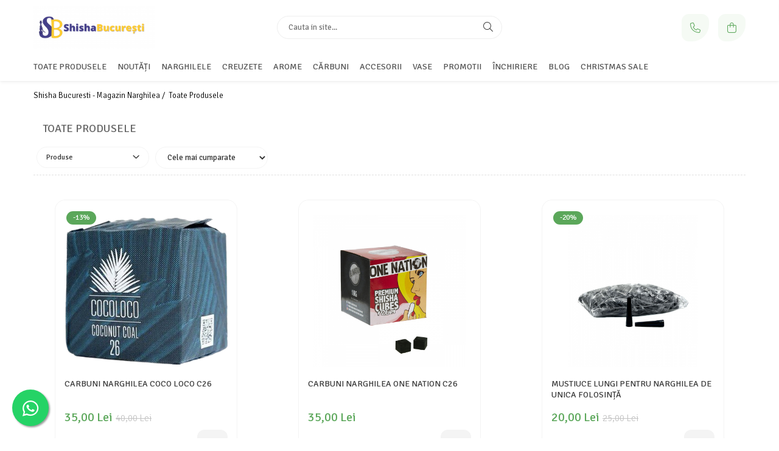

--- FILE ---
content_type: text/html; charset=UTF-8
request_url: https://www.shishabucuresti.ro/produse/cosmobowl
body_size: 36879
content:
<!DOCTYPE html>

<html lang="ro-ro">

	<head>
		<meta charset="UTF-8">

		<script src="https://gomagcdn.ro/themes/fashion/js/lazysizes.min.js?v=10141333-4.242" async=""></script>

		<script>
			function g_js(callbk){typeof callbk === 'function' ? window.addEventListener("DOMContentLoaded", callbk, false) : false;}
		</script>

					<link rel="icon" sizes="48x48" href="https://gomagcdn.ro/domains/shishabucuresti.ro/files/favicon/favicon6510.png">
			<link rel="apple-touch-icon" sizes="180x180" href="https://gomagcdn.ro/domains/shishabucuresti.ro/files/favicon/favicon6510.png">
		
		<style>
			/*body.loading{overflow:hidden;}
			body.loading #wrapper{opacity: 0;visibility: hidden;}
			body #wrapper{opacity: 1;visibility: visible;transition:all .1s ease-out;}*/

			.main-header .main-menu{min-height:43px;}
			.-g-hide{visibility:hidden;opacity:0;}

					</style>
					<link rel="preconnect" href="https://fonts.googleapis.com" >
					<link rel="preconnect" href="https://fonts.gstatic.com" crossorigin>
		
		<link rel="preconnect" href="https://gomagcdn.ro"><link rel="dns-prefetch" href="https://fonts.googleapis.com" /><link rel="dns-prefetch" href="https://fonts.gstatic.com" /><link rel="dns-prefetch" href="https://connect.facebook.net" /><link rel="dns-prefetch" href="https://www.facebook.com" /><link rel="dns-prefetch" href="https://www.google-analytics.com" />

					<link rel="preload" as="image" href="https://gomagcdn.ro/domains/shishabucuresti.ro/files/product/large/carbuni-narghilea-coco-loco-c26-532403.png"   >
					<link rel="preload" as="image" href="https://gomagcdn.ro/domains/shishabucuresti.ro/files/product/large/magazin-online-narghilea-aroma-shisha-shishabucuresti-livrare-locatie-carbuni-onenation-c26mm-1-191-3777.jpg"   >
					<link rel="preload" as="style" href="https://fonts.googleapis.com/css2?family=Signika:wght@200;300;400;500;600;700&display=swap" fetchpriority="high" onload="this.onload=null;this.rel='stylesheet'" crossorigin>
		
		<link rel="preload" href="https://gomagcdn.ro/themes/fashion/js/plugins.js?v=10141333-4.242" as="script">

		
					<link rel="preload" href="https://www.shishabucuresti.ro/theme/default.js?v=41716457898" as="script">
				
		<link rel="preload" href="https://gomagcdn.ro/themes/fashion/js/dev.js?v=10141333-4.242" as="script">

					<noscript>
				<link rel="stylesheet" href="https://fonts.googleapis.com/css2?family=Signika:wght@200;300;400;500;600;700&display=swap">
			</noscript>
		
					<link rel="stylesheet" href="https://gomagcdn.ro/themes/fashion/css/main-min-v2.css?v=10141333-4.242-1" data-values='{"blockScripts": "1"}'>
		
					<link rel="stylesheet" href="https://www.shishabucuresti.ro/theme/default.css?v=41716457898">
		
						<link rel="stylesheet" href="https://gomagcdn.ro/themes/fashion/css/dev-style.css?v=10141333-4.242-1">
		
		
		
		<link rel="alternate" hreflang="x-default" href="https://www.shishabucuresti.ro/produse">
									<link rel="next" href="https://www.shishabucuresti.ro/produse?t=all&p=1" />					
		<meta name="expires" content="never">
		<meta name="revisit-after" content="1 days">
					<meta name="author" content="Gomag">
				<title></title>


					<meta name="robots" content="index,follow" />
						
		<meta name="description" content="Toate produsele - narghilele, accesorii narghilea, creuzete, carbuni și arome narghilea.">
		<meta class="viewport" name="viewport" content="width=device-width, initial-scale=1.0, user-scalable=no">
							<meta property="og:description" content="Toate produsele - narghilele, accesorii narghilea, creuzete, carbuni și arome narghilea."/>
							<meta property="og:image" content="https://www.shishabucuresti.rohttps://gomagcdn.ro/domains/shishabucuresti.ro/files/company/logo2364.png"/>
															<link rel="canonical" href="https://www.shishabucuresti.ro/produse" />
			<meta property="og:url" content="https://www.shishabucuresti.ro/produse"/>
						
		<meta name="distribution" content="Global">
		<meta name="owner" content="www.shishabucuresti.ro">
		<meta name="publisher" content="www.shishabucuresti.ro">
		<meta name="rating" content="General">
		<meta name="copyright" content="Copyright www.shishabucuresti.ro 2026. All rights reserved">
		<link rel="search" href="https://www.shishabucuresti.ro/opensearch.ro.xml" type="application/opensearchdescription+xml" title="Cautare"/>

		
							<script src="https://gomagcdn.ro/themes/fashion/js/jquery-2.1.4.min.js"></script>
			<script defer src="https://gomagcdn.ro/themes/fashion/js/jquery.autocomplete.js?v=20181023"></script>
			<script src="https://gomagcdn.ro/themes/fashion/js/gomag.config.js?v=10141333-4.242"></script>
			<script src="https://gomagcdn.ro/themes/fashion/js/gomag.js?v=10141333-4.242"></script>
		
													<script>
	(function(i,s,o,g,r,a,m){i['GoogleAnalyticsObject']=r;i[r]=i[r]||function(){
	(i[r].q=i[r].q||[]).push(arguments)},i[r].l=1*new Date();a=s.createElement(o),
	m=s.getElementsByTagName(o)[0];a.async=1;a.src=g;m.parentNode.insertBefore(a,m)
	})(window,document,'script','//www.google-analytics.com/analytics.js','ga');
	ga('create', 'UA-185893506-1', 'auto');  // Replace with your property ID.

	ga('require', 'ec');
</script>
<script>
	$.Gomag.bind('Product/Add/To/Cart/After/Listing', function gaProductAddToCartL(event, data){
		if(data.product !== undefined){

			var gaProduct = false;

			if(typeof(gaProducts) != 'undefined' && gaProducts[data.product.id] != undefined)
			{
				var gaProduct = gaProducts[data.product.id];
			}
			if(gaProduct == false)
			{
				gaProduct = {};
				gaProduct.id =  data.product.id ;
				gaProduct.name =  data.product.sku ;
				gaProduct.category = data.product.category;
				gaProduct.brand = data.product.brand;

				var variant = [];
				if(data.product.versions && data.product.versions != undefined && data.product.versions[data.product.id] != undefined && data.product.versions[data.product.id]['attributes'] != undefined && data.product.versions[data.product.id]['attributes'])
				{

					$.each(data.product.versions[data.product.id]['attributes'], function(i, v){
						variant.push(v.value);
					})
				}


				gaProduct.variant = variant.join(',');
			}

			gaProduct.price = data.product.price;
			gaProduct.quantity = data.product.productQuantity;

			ga('ec:addProduct', gaProduct);
			ga('ec:setAction', 'add');
			ga('send', 'event', 'UX', 'click', 'add to cart');     // Send data using an event.

			window.dataLayer = window.dataLayer || [];
			dataLayer.push({
				'event': 'addToCart',
				'ecommerce': {
					'add': {
					  'products': [gaProduct]
					}
				}
			});

        }
	})
	$.Gomag.bind('Product/Add/To/Cart/After/Details', function gaProductAddToCartD(event, data){

		if(data.product !== undefined){

			var gaProduct = false;
			if(
				typeof(gaProducts) != 'undefined'
				&&
				gaProducts[data.product.id] != undefined
			)
			{
				var gaProduct = gaProducts[data.product.id];
			}
			if(gaProduct == false)
			{

				gaProduct = {};
				gaProduct.id =  data.product.id ;
				gaProduct.name =   data.product.sku ;
				gaProduct.category = data.product.category;
				gaProduct.brand = data.product.brand;
				var variant = [];
				if(data.product.versions && data.product.versions != undefined && data.product.versions[data.product.id] != undefined && data.product.versions[data.product.id]['attributes'] != undefined && data.product.versions[data.product.id]['attributes'])
				{

					$.each(data.product.versions[data.product.id]['attributes'], function(i, v){
						variant.push(v.value);
					})
				}


				gaProduct.variant = variant.join(',');
				gaProduct.price = data.product.price;

			}
			gaProduct.quantity = data.product.productQuantity;

			ga('ec:addProduct', gaProduct);
			ga('ec:setAction', 'add');
			ga('send', 'event', 'UX', 'click', 'add to cart');     // Send data using an event.

			window.dataLayer = window.dataLayer || [];
			dataLayer.push({
			  'event': 'addToCart',
			  'ecommerce': {
				'add': {
				  'products': [gaProduct]
				}
			  }
			});
        }

	})
	 $.Gomag.bind('Product/Remove/From/Cart', function gaProductRemovedFromCart(event, data){
		var envData = $.Gomag.getEnvData();
		var products = envData.products;

		if(data.data.product !== undefined && products[data.data.product] !== undefined){


			var dataProduct = products[data.data.product];
			gaProduct = {};
			gaProduct.id =  dataProduct.id ;

			gaProduct.name =   dataProduct.sku ;
			gaProduct.category = dataProduct.category;
			gaProduct.brand = dataProduct.brand;
			gaProduct.price = dataProduct.price;

			var variant = [];
			if(dataProduct['version'] != undefined && dataProduct['version'])
			{

				$.each(dataProduct['version'], function(i, v){
					variant.push(v.value);
				})
			}


			gaProduct.variant = variant.join(',');
			gaProduct.quantity = data.data.quantity;
			ga('ec:addProduct', gaProduct);
			ga('ec:setAction', 'remove');
			ga('send', 'event', 'UX', 'click', 'remove from cart');
			window.dataLayer = window.dataLayer || [];
			dataLayer.push({
				  'event': 'removeFromCart',
				  'ecommerce': {
					'remove': {                               // 'remove' actionFieldObject measures.
					  'products': [gaProduct]
					}
				  }
				});
        }

	});

	 $.Gomag.bind('Cart/Quantity/Update', function gaCartQuantityUpdate(event, data){
		var envData = $.Gomag.getEnvData();
		var products = envData.products;
		if(!data.data.finalQuantity || !data.data.initialQuantity)
		{
			return false;
		}
		var dataProduct = products[data.data.product];
		gaProduct = {};
		gaProduct.id =  dataProduct.id ;
		gaProduct.name =   dataProduct.sku ;
		gaProduct.category = dataProduct.category;
		gaProduct.brand = dataProduct.brand;
		gaProduct.price = dataProduct.price;
		var variant = [];
		if(dataProduct['version'] != undefined && dataProduct['version'])
		{

			$.each(dataProduct['version'], function(i, v){
				variant.push(v.value);
			})
		}
		gaProduct.variant = variant.join(',');
		var type = 'addToCart';

		if(parseFloat(data.data.initialQuantity) > parseFloat(data.data.finalQuantity))
		{
			var quantity = parseFloat(data.data.initialQuantity) - parseFloat(data.data.finalQuantity);
			gaProduct.quantity = quantity;

			ga('ec:addProduct', gaProduct);
			ga('ec:setAction', 'remove');
			ga('send', 'event', 'UX', 'click', 'remove from cart');
			window.dataLayer = window.dataLayer || [];
			dataLayer.push({
				  'event': 'removeFromCart',
				  'ecommerce': {
					'remove': {                               // 'remove' actionFieldObject measures.
					  'products': [gaProduct]
					}
				  }
				});
		}
		else if(parseFloat(data.data.initialQuantity) < parseFloat(data.data.finalQuantity))
		{
			var quantity = parseFloat(data.data.finalQuantity) - parseFloat(data.data.initialQuantity);
			gaProduct.quantity = quantity;

			ga('ec:addProduct', gaProduct);
			ga('ec:setAction', 'add');
			ga('send', 'event', 'UX', 'click', 'add to cart');     // Send data using an event.

			window.dataLayer = window.dataLayer || [];
			dataLayer.push({
			  'event': 'addToCart',
			  'ecommerce': {
				'add': {
				  'products': [gaProduct]
				}
			  }
			});
		}

	});
$.Gomag.bind('Product/Box/Click', function enhancedAnalytics(queue){
		$.Gomag.asyncClickBlock(queue);
		if(
			typeof(gaProducts) != 'undefined'
			&&
			gaProducts[queue.data.product] != undefined
		)
		{
			var clickProduct = gaProducts[queue.data.product];
		}
		else
		{
			var clickProduct = {};
			var productId = queue.data.product;

			var envData = $.Gomag.getEnvData();
			var products = envData.products;

			if(products[productId] !== undefined){

				var dataProduct = products[productId];

				clickProduct.list = 'homepage';
				clickProduct.position = '0';
				clickProduct.name =  dataProduct.sku ;
				clickProduct.id = dataProduct.id;
				clickProduct.price = dataProduct.price;
				clickProduct.brand = dataProduct.brand;
				clickProduct.category = dataProduct.category;
				clickProduct.variant = '';
			}
		}
		window.dataLayer = window.dataLayer || [];

		dataLayer.push({
			'event': 'productClick',
			'ecommerce': {
			  'click': {
				'actionField': {'list': 'Search'},      // Optional list property.
				'products': [clickProduct]
			   }
			 },
			 'eventCallback': function() {
			   return false;
			 }
		  });

		ga('ec:addProduct', clickProduct);
		ga('ec:setAction', 'click', {list: 'Search'});

		  // Send click with an event, then send user to product page.
		  ga('send', 'event', 'UX', 'click', 'Results', {
			useBeacon: true,
			hitCallback: function() {
				$.Gomag.asyncClickComplete(queue);
			},
			hitCallbackFail: function()
			{
				$.Gomag.asyncClickComplete(queue);
			}
		  });
		setTimeout(function(){ $.Gomag.asyncClickComplete(queue);}, 200);
	});
</script>
<script>
function gmsc(name, value)
{
	if(value != undefined && value)
	{
		var expires = new Date();
		expires.setTime(expires.getTime() + parseInt(3600*24*1000*90));
		document.cookie = encodeURIComponent(name) + "=" + encodeURIComponent(value) + '; expires='+ expires.toUTCString() + "; path=/";
	}
}
let gmqs = window.location.search;
let gmup = new URLSearchParams(gmqs);
gmsc('g_sc', gmup.get('shop_campaign'));
gmsc('shop_utm_campaign', gmup.get('utm_campaign'));
gmsc('shop_utm_medium', gmup.get('utm_medium'));
gmsc('shop_utm_source', gmup.get('utm_source'));
</script>					
		
	</head>

	<body class="" style="">

		<script >
			function _addCss(url, attribute, value, loaded){
				var _s = document.createElement('link');
				_s.rel = 'stylesheet';
				_s.href = url;
				_s.type = 'text/css';
				if(attribute)
				{
					_s.setAttribute(attribute, value)
				}
				if(loaded){
					_s.onload = function(){
						var dom = document.getElementsByTagName('body')[0];
						//dom.classList.remove('loading');
					}
				}
				var _st = document.getElementsByTagName('link')[0];
				_st.parentNode.insertBefore(_s, _st);
			}
			//_addCss('https://fonts.googleapis.com/css2?family=Open+Sans:ital,wght@0,300;0,400;0,600;0,700;1,300;1,400&display=swap');
			_addCss('https://gomagcdn.ro/themes/_fonts/Open-Sans.css');

		</script>
		<script>
				/*setTimeout(
				  function()
				  {
				   document.getElementsByTagName('body')[0].classList.remove('loading');
				  }, 1000);*/
		</script>
							
					<div id="fb-root"></div>
						<script >
			window.fbAsyncInit = function() {
			FB.init({
			appId : '1800930100080170',
			autoLogAppEvents : true,
			xfbml : true,
			version : 'v12.0'
			});
			};
			</script>
			<script async defer crossorigin="anonymous" src="https://connect.facebook.net/ro_RO/sdk.js"></script>
					
		<div id="wrapper">
			<!-- BLOCK:891c8782cf13c0d60edee22a1dd32697 start -->
<div id="_cartSummary" class="hide"></div>

<script >
	$(document).ready(function() {

		$(document).on('keypress', '.-g-input-loader', function(){
			$(this).addClass('-g-input-loading');
		})

		$.Gomag.bind('Product/Add/To/Cart/After', function(eventResponse, properties)
		{
									var data = JSON.parse(properties.data);
			$('.q-cart').html(data.quantity);
			if(parseFloat(data.quantity) > 0)
			{
				$('.q-cart').removeClass('hide');
			}
			else
			{
				$('.q-cart').addClass('hide');
			}
			$('.cartPrice').html(data.subtotal + ' ' + data.currency);
			$('.cartProductCount').html(data.quantity);


		})
		$('#_cartSummary').on('updateCart', function(event, cart) {
			var t = $(this);

			$.get('https://www.shishabucuresti.ro/cart-update', {
				cart: cart
			}, function(data) {

				$('.q-cart').html(data.quantity);
				if(parseFloat(data.quantity) > 0)
				{
					$('.q-cart').removeClass('hide');
				}
				else
				{
					$('.q-cart').addClass('hide');
				}
				$('.cartPrice').html(data.subtotal + ' ' + data.currency);
				$('.cartProductCount').html(data.quantity);
			}, 'json');
			window.ga = window.ga || function() {
				(ga.q = ga.q || []).push(arguments)
			};
			ga('send', 'event', 'Buton', 'Click', 'Adauga_Cos');
		});

		if(window.gtag_report_conversion) {
			$(document).on("click", 'li.phone-m', function() {
				var phoneNo = $('li.phone-m').children( "a").attr('href');
				gtag_report_conversion(phoneNo);
			});

		}

	});
</script>



<header class="main-header container-bg clearfix" data-block="headerBlock">
	<div class="discount-tape container-h full -g-hide" id="_gomagHellobar"></div>

		
	<div class="top-head-bg container-h full">

		<div class="top-head container-h">
			<div class="row">
				<div class="col-md-3 col-sm-3 col-xs-5 logo-h">
					
	<a href="https://www.shishabucuresti.ro" id="logo" data-pageId="2">
		<img src="https://gomagcdn.ro/domains/shishabucuresti.ro/files/company/logo2364.png" fetchpriority="high" class="img-responsive" alt="Shisha Bucuresti - Magazin Online de Narghilele si Accesorii" title="Shisha Bucuresti - Magazin Online de Narghilele si Accesorii" width="200" height="50" style="width:auto;">
	</a>
				</div>
				<div class="col-md-4 col-sm-4 col-xs-7 main search-form-box">
					
<form name="search-form" class="search-form" action="https://www.shishabucuresti.ro/produse" id="_searchFormMainHeader">

	<input id="_autocompleteSearchMainHeader" name="c" class="input-placeholder -g-input-loader" type="text" placeholder="Cauta in site..." aria-label="Search"  value="">
	<button id="_doSearch" class="search-button" aria-hidden="true">
		<i class="fa fa-search" aria-hidden="true"></i>
	</button>

				<script >
			$(document).ready(function() {

				$('#_autocompleteSearchMainHeader').autocomplete({
					serviceUrl: 'https://www.shishabucuresti.ro/autocomplete',
					minChars: 2,
					deferRequestBy: 700,
					appendTo: '#_searchFormMainHeader',
					width: parseInt($('#_doSearch').offset().left) - parseInt($('#_autocompleteSearchMainHeader').offset().left),
					formatResult: function(suggestion, currentValue) {
						return suggestion.value;
					},
					onSelect: function(suggestion) {
						$(this).val(suggestion.data);
					},
					onSearchComplete: function(suggestion) {
						$(this).removeClass('-g-input-loading');
					}
				});
				$(document).on('click', '#_doSearch', function(e){
					e.preventDefault();
					if($('#_autocompleteSearchMainHeader').val() != '')
					{
						$('#_searchFormMainHeader').submit();
					}
				})
			});
		</script>
	

</form>
				</div>
				<div class="col-md-5 col-sm-5 acount-section">
					
<ul>
	<li class="search-m hide">
		<a href="#" class="-g-no-url" aria-label="Cauta in site..." data-pageId="">
			<i class="fa fa-search search-open" aria-hidden="true"></i>
			<i style="display:none" class="fa fa-times search-close" aria-hidden="true"></i>
		</a>
	</li>
	<li class="-g-user-icon -g-user-icon-empty">
			
	</li>
	
				<li class="contact-header">
			<a href="tel:+40743250366" aria-label="Contacteaza-ne" data-pageId="3">
				<i class="fa fa-phone" aria-hidden="true"></i>
								<span>+40743250366</span>
			</a>
		</li>
			<li class="wishlist-header hide">
		<a href="https://www.shishabucuresti.ro/wishlist" aria-label="Wishlist" data-pageId="28">
			<span class="-g-wishlist-product-count -g-hide"></span>
			<i class="fa fa-heart-o" aria-hidden="true"></i>
			<span class="">Favorite</span>
		</a>
	</li>
	<li class="cart-header-btn cart">
		<a class="cart-drop _showCartHeader" href="https://www.shishabucuresti.ro/cos-de-cumparaturi" aria-label="Cos de cumparaturi">
			<span class="q-cart hide">0</span>
			<i class="fa fa-shopping-bag" aria-hidden="true"></i>
			<span class="count cartPrice">0,00
				
			</span>
		</a>
					<div class="cart-dd  _cartShow cart-closed"></div>
			</li>

	</ul>

	<script>
		$(document).ready(function() {
			//Cart
							$('.cart').mouseenter(function() {
					$.Gomag.showCartSummary('div._cartShow');
				}).mouseleave(function() {
					$.Gomag.hideCartSummary('div._cartShow');
					$('div._cartShow').removeClass('cart-open');
				});
						$(document).on('click', '.dropdown-toggle', function() {
				window.location = $(this).attr('href');
			})
		})
	</script>

				</div>
			</div>
		</div>
	</div>


<div id="navigation">
	<nav id="main-menu" class="main-menu container-h full clearfix">
		<a href="#" class="menu-trg -g-no-url" title="Produse">
			<span>&nbsp;</span>
		</a>
		
<div class="container-h nav-menu-hh clearfix">

	<!-- BASE MENU -->
	<ul class="
			nav-menu base-menu container-h
			
			
		">

		

			
		<li class="menu-drop __GomagMM ">
								<a
						href="https://www.shishabucuresti.ro/produse-narghilea"
						class="    "
						rel="  "
						
						title="Toate Produsele"
						data-Gomag=''
						data-block-name="mainMenuD0"  data-block="mainMenuD" data-pageId= "">
												<span class="list">Toate Produsele</span>
					</a>
				
		</li>
		
		<li class="menu-drop __GomagMM ">
								<a
						href="https://www.shishabucuresti.ro/noutați-narghilea"
						class="    "
						rel="  "
						
						title="Noutăți"
						data-Gomag=''
						data-block-name="mainMenuD0"  data-block="mainMenuD" data-pageId= "6">
												<span class="list">Noutăți</span>
					</a>
				
		</li>
		
		<li class="menu-drop __GomagMM ">
								<a
						href="https://www.shishabucuresti.ro/narghilea"
						class="    "
						rel="  "
						
						title="Narghilele"
						data-Gomag=''
						data-block-name="mainMenuD0"  data-block="mainMenuD" data-pageId= "2">
												<span class="list">Narghilele</span>
					</a>
				
		</li>
		
		<li class="menu-drop __GomagMM ">
								<a
						href="https://www.shishabucuresti.ro/creuzete-narghilea"
						class="    "
						rel="  "
						
						title="Creuzete"
						data-Gomag=''
						data-block-name="mainMenuD0"  data-block="mainMenuD" data-pageId= "3">
												<span class="list">Creuzete</span>
					</a>
				
		</li>
		
		<li class="menu-drop __GomagMM ">
								<a
						href="https://www.shishabucuresti.ro/arome-narghilea"
						class="    "
						rel="  "
						
						title="Arome"
						data-Gomag=''
						data-block-name="mainMenuD0"  data-block="mainMenuD" data-pageId= "8">
												<span class="list">Arome</span>
					</a>
				
		</li>
		
		<li class="menu-drop __GomagMM ">
								<a
						href="https://www.shishabucuresti.ro/carbuni-narghilea"
						class="    "
						rel="  "
						
						title="Cărbuni"
						data-Gomag=''
						data-block-name="mainMenuD0"  data-block="mainMenuD" data-pageId= "9">
												<span class="list">Cărbuni</span>
					</a>
				
		</li>
		
		<li class="menu-drop __GomagMM ">
								<a
						href="https://www.shishabucuresti.ro/accesorii-narghilea"
						class="    "
						rel="  "
						
						title="Accesorii"
						data-Gomag=''
						data-block-name="mainMenuD0"  data-block="mainMenuD" data-pageId= "4">
												<span class="list">Accesorii</span>
					</a>
				
		</li>
		
		<li class="menu-drop __GomagMM ">
								<a
						href="https://www.shishabucuresti.ro/vase"
						class="    "
						rel="  "
						
						title="Vase Narghilea"
						data-Gomag=''
						data-block-name="mainMenuD0"  data-block="mainMenuD" data-pageId= "11">
												<span class="list">Vase </span>
					</a>
				
		</li>
		
		<li class="menu-drop __GomagMM ">
								<a
						href="https://www.shishabucuresti.ro/promoții-narghilele"
						class="    "
						rel="  "
						
						title="Promotii"
						data-Gomag=''
						data-block-name="mainMenuD0"  data-block="mainMenuD" data-pageId= "7">
												<span class="list">Promotii</span>
					</a>
				
		</li>
		
		<li class="menu-drop __GomagMM ">
								<a
						href="inchiriere-narghilea"
						class="    "
						rel="  "
						
						title="Închiriere"
						data-Gomag=''
						data-block-name="mainMenuD0"  data-block="mainMenuD" data-pageId= "">
												<span class="list">Închiriere</span>
					</a>
				
		</li>
		
		<li class="menu-drop __GomagMM ">
								<a
						href="https://www.shishabucuresti.ro/blog"
						class="    "
						rel="  "
						target="_blank"
						title="Blog"
						data-Gomag=''
						data-block-name="mainMenuD0"  data-block="mainMenuD" data-pageId= "">
												<span class="list">Blog</span>
					</a>
				
		</li>
						
		

	
		<li class="menu-drop __GomagSM   ">

			<a
				href="https://www.shishabucuresti.ro/december-sale"
				rel="  "
				
				title="Christmas Sale"
				data-Gomag=''
				data-block="mainMenuD"
				data-pageId= "135"
				class=" "
			>
								Christmas Sale
							</a>
					</li>
	
		
	</ul> <!-- end of BASE MENU -->

</div>		<ul class="mobile-icon fr">

							<li class="phone-m">
					<a href="tel:+40743250366" title="Contacteaza-ne">
												<i class="fa fa-phone" aria-hidden="true"></i>
					</a>
				</li>
									<li class="user-m -g-user-icon -g-user-icon-empty">
			</li>
			<li class="wishlist-header-m hide">
				<a href="https://www.shishabucuresti.ro/wishlist">
					<span class="-g-wishlist-product-count"></span>
					<i class="fa fa-heart-o" aria-hidden="true"></i>

				</a>
			</li>
			<li class="cart-m">
				<a href="https://www.shishabucuresti.ro/cos-de-cumparaturi">
					<span class="q-cart hide">0</span>
					<i class="fa fa-shopping-bag" aria-hidden="true"></i>
				</a>
			</li>
			<li class="search-m">
				<a href="#" class="-g-no-url" aria-label="Cauta in site...">
					<i class="fa fa-search search-open" aria-hidden="true"></i>
					<i style="display:none" class="fa fa-times search-close" aria-hidden="true"></i>
				</a>
			</li>
					</ul>
	</nav>
	<!-- end main-nav -->

	<div style="display:none" class="search-form-box search-toggle">
		<form name="search-form" class="search-form" action="https://www.shishabucuresti.ro/produse" id="_searchFormMobileToggle">
			<input id="_autocompleteSearchMobileToggle" name="c" class="input-placeholder -g-input-loader" type="text" autofocus="autofocus" value="" placeholder="Cauta in site..." aria-label="Search">
			<button id="_doSearchMobile" class="search-button" aria-hidden="true">
				<i class="fa fa-search" aria-hidden="true"></i>
			</button>

										<script >
					$(document).ready(function() {
						$('#_autocompleteSearchMobileToggle').autocomplete({
							serviceUrl: 'https://www.shishabucuresti.ro/autocomplete',
							minChars: 2,
							deferRequestBy: 700,
							appendTo: '#_searchFormMobileToggle',
							width: parseInt($('#_doSearchMobile').offset().left) - parseInt($('#_autocompleteSearchMobileToggle').offset().left),
							formatResult: function(suggestion, currentValue) {
								return suggestion.value;
							},
							onSelect: function(suggestion) {
								$(this).val(suggestion.data);
							},
							onSearchComplete: function(suggestion) {
								$(this).removeClass('-g-input-loading');
							}
						});

						$(document).on('click', '#_doSearchMobile', function(e){
							e.preventDefault();
							if($('#_autocompleteSearchMobileToggle').val() != '')
							{
								$('#_searchFormMobileToggle').submit();
							}
						})
					});
				</script>
			
		</form>
	</div>
</div>

</header>
<!-- end main-header --><!-- BLOCK:891c8782cf13c0d60edee22a1dd32697 end -->
			
<!-- category page start -->
 			<div class="container-h container-bg -g-breadcrumbs-container">
			<div class="breadcrumbs-default">
				<ol>
					<li><a href="https://www.shishabucuresti.ro/">Shisha Bucuresti - Magazin Narghilea&nbsp;/&nbsp;</a></li>
					<li><a href="#" class="-g-no-url">Toate Produsele</a></li>
				</ol>
			</div>
		</div>
	 
<div id="category-page" class="container-h container-bg  ">
	<div class="row">

		<div class="category-content col-sm-9 col-xs-12 fr">

						
															

	<div class="container-bg titleComponent container-h  gomagComponent -g-component-id-1318 " data-gomag-component=&quot;1&quot;>
				<style>
			.titleComponent h1{font-size: 30px;margin-bottom:20px; padding-bottom: 10px;}
			.titleComponent h2{font-size: 25px;margin-bottom:15px;}
			.titleComponent h2 a{text-decoration: none;}
		</style>
				<h1 class="title" style="">
									Toate Produsele
					</h1>
	</div>

							
					</div>

		
			<div class="filter-group col-sm-3 col-xs-12" id="nav-filter">
				<div class="filter-holder">
															<div class="filter box -g-category-sidebar-categories " data-filterkey="categories">
											<div class="title-h line">
														<p class="title" data-categoryimage="">
								Produse
							</p>
													</div>
										<ul class="option-group cat ignoreMore">
																																																																																																																																																																																																																																																																																																																																										
																																														<li><a href="https://www.shishabucuresti.ro/produse-narghilea">Toate Produsele</a><span></span></li>
																																																			<li><a href="https://www.shishabucuresti.ro/narghilea">Narghilea</a><span></span></li>
																																																			<li><a href="https://www.shishabucuresti.ro/creuzete-narghilea">Creuzete</a><span></span></li>
																																																			<li><a href="https://www.shishabucuresti.ro/accesorii-narghilea">Accesorii</a><span></span></li>
																																																			<li><a href="https://www.shishabucuresti.ro/vase">Vase</a><span></span></li>
																																																			<li><a href="https://www.shishabucuresti.ro/arome-narghilea">Arome</a><span></span></li>
																																																			<li><a href="https://www.shishabucuresti.ro/carbuni-narghilea">Cărbuni pentru Narghilea</a><span></span></li>
																																																			<li><a href="https://www.shishabucuresti.ro/noutați-narghilea">Noutăți</a><span></span></li>
																																																			<li><a href="https://www.shishabucuresti.ro/promoții-narghilele">Promoții</a><span></span></li>
																																			</ul>
				</div>
					
		
			
							
			
		
			
		
			
		
			
		
			
		
										<script>
			$(document).ready(function(){
				$(document).on('click', '.-g-filter-input', function(e){
					let parentElement = $(this).parents('#nav-filter');
					$.Gomag.trigger('Product/Filter/Before/Redirect', {filters: $(this).val(),parent: parentElement});
					window.location = $(this).val();
				})
				})
			</script>

			
		
				</div>
			</div> <!-- end filter-section -->
		
		<div class="category-content col-sm-9 col-xs-12 fr">
									
				

								
				<div class="result-section clearfix ">

					<p class="result col"><span class="-g-category-result-prefix">Afiseaza:</span>

													<span>1-<span id="pageCountProducts">24</span></span>
							din
												<span>503</span>
						<span class="-g-category-result-sufix">produse</span>
					</p>

					
					<a href="#" class="filter-trg btn std -g-no-url"><i class="fa fa-sliders" aria-hidden="true"></i> &nbsp;Filtre</a>

										<script>
					function handleSelectionChange(sortType) {

						$.Gomag.trigger('Product/Sort/Before/Redirect', {sort: sortType});
						sortType.options[sortType.selectedIndex].value && (window.location = sortType.options[sortType.selectedIndex].value);
					};

					</script>
					<label for="orderType" class="order-type col">
						<span>Ordoneaza:</span>
						<select class="input-s" name="orderType" id="orderType" onchange="handleSelectionChange(this)">
																							<option
									selected="selected"
									value="
										https://www.shishabucuresti.ro/produse?t=all&amp;o=buys"
									data-sorttype="BUYS"
									>
									Cele mai cumparate
									</option>
																															<option
									
									value="
										https://www.shishabucuresti.ro/produse?t=all&amp;o=news"
									data-sorttype="NEWS"
									>
									Cele mai noi
									</option>
																															<option
									
									value="
										https://www.shishabucuresti.ro/produse?t=all&amp;o=discount"
									data-sorttype="DISCOUNT"
									>
									Discount
									</option>
																															<option
									
									value="
										https://www.shishabucuresti.ro/produse?t=all&amp;o=rating"
									data-sorttype="RATING"
									>
									Rating
									</option>
																															<option
									
									value="
										https://www.shishabucuresti.ro/produse?t=all&amp;o=price-asc"
									data-sorttype="PRICE_ASC"
									>
									Pret (Crescator)
									</option>
																															<option
									
									value="
										https://www.shishabucuresti.ro/produse?t=all&amp;o=price-desc"
									data-sorttype="PRICE_DESC"
									>
									Pret (Descrescator)
									</option>
																															<option
									
									value="
										https://www.shishabucuresti.ro/produse?t=all&amp;o=custom-position"
									data-sorttype="CUSTOM_POSITION"
									>
									Recomandate
									</option>
																					</select>
					</label>

				</div> <!-- end result-section -->
			
			
						<div class="product-listing clearfix">
				<div class="row product">
														

<div
		class="product-box  center col-md-4 col-xs-6 dataProductId __GomagListingProductBox -g-product-box-186"
					data-Gomag='{"Lei_price":"40.00","Lei_final_price":"35.00","Lei":"Lei","Lei_vat":"","Euro_price":"7.78","Euro_final_price":"6.81","Euro":"Euro","Euro_vat":""}' data-block-name="ListingName"
				data-product-id="186"
	>
		<div class="box-holder">
						<a href="https://www.shishabucuresti.ro/produse-narghilea/carbuni-narghilea-coco-loco-c26.html" data-pageId="79" class="image _productMainUrl_186  " >
					
													<img 
								src="https://gomagcdn.ro/domains/shishabucuresti.ro/files/product/medium/carbuni-narghilea-coco-loco-c26-532403.png"
								data-src="https://gomagcdn.ro/domains/shishabucuresti.ro/files/product/medium/carbuni-narghilea-coco-loco-c26-532403.png"
									
								loading="lazy"
								alt="Toate Produsele - Carbuni Narghilea Cocoloco C26" 
								title="Carbuni Narghilea Cocoloco C26" 
								class="img-responsive listImage _productMainImage_186" 
								width="280" height="280"
							>
						
						
									</a>
								<div class="product-icon-holder">
									<div class="product-icon-box -g-product-icon-box-186">
																					<span class="hide icon discount bg-main -g-icon-discount-186 ">-13%</span>

													
																								</div>
					<div class="product-icon-box bottom -g-product-icon-bottom-box-186">
											</div>
								</div>
				
			
			<div class="top-side-box">

				
				
				<h2 style="line-height:initial;" class="title-holder"><a href="https://www.shishabucuresti.ro/produse-narghilea/carbuni-narghilea-coco-loco-c26.html" data-pageId="79" class="title _productUrl_186 " data-block="ListingName">Carbuni Narghilea Coco Loco C26</a></h2>
																					<div class="price  -g-hide -g-list-price-186" data-block="ListingPrice">
																										<s class="price-full -g-product-box-full-price-186">
											40,00 Lei
																					</s>
										<span class="text-main -g-product-box-final-price-186">35,00 Lei</span>

									
									
									<span class="-g-product-listing-um -g-product-box-um-186 hide"></span>
									
																																</div>
										
								

			</div>

				<div class="bottom-side-box">
					
					
						<a href="#" class="details-button quick-order-btn -g-no-url" onclick="$.Gomag.openDefaultPopup('.quick-order-btn', {iframe : {css : {width : '800px'}}, src: 'https://www.shishabucuresti.ro/cart-add?product=186'});"><i class="fa fa-search"></i>detalii</a>
					
											<div class="add-list clearfix">
															<div class="qty-regulator clearfix  -g-product-qty-regulator-186">
									<a href="#" class="minus _qtyminus qtyminus -g-no-url" data-id="186">
										<i class="fa fa-minus" aria-hidden="true" style="font-weight: 400;"></i>
									</a>

									<input class="qty-val qty"  name="quantity" id="quantity_186" data-id="186" type="text" value="1">
									<input id="step_quantity_186" type="hidden" data-id="186" value="1.00">

									<input type="hidden" data-id="186" value="28" class="form-control" id="quantityProduct_186">
									<input type="hidden" data-id="186" value="1" class="form-control" id="orderMinimQuantity_186">
									<input type="hidden" value="28" class="form-control" id="productQuantity_186">

									<a href="#" data-id="186" class="plus qtyplus -g-no-url">
										<i class="fa fa-plus" aria-hidden="true" style="font-weight: 400;"></i>
									</a>
								</div>
								<a class="btn btn-cmd btn-cart custom add2cartList __retargetingAddToCartSelector _addToCartListProduct_186 -g-product-list-add-cart-186 -g-product-add-to-cart -g-no-url" href="#" onClick="$.Gomag.addToCart({'p':186, 'l':'l'})" data-id="186" data-name="Carbuni Narghilea Coco Loco C26" rel="nofollow">
									<i class="fa fa-shopping-bag fa-hide" aria-hidden="true"></i>
									<span>Adauga in cos</span>
								</a>
																						
									<a href="#addToWishlistPopup_186" title="Favorite" data-name="Carbuni Narghilea Coco Loco C26" data-href="https://www.shishabucuresti.ro/wishlist-add?product=186"  onClick="$.Gomag.addToWishlist({'p': 186 , 'u': 'https://www.shishabucuresti.ro/wishlist-add?product=186' })" rel="nofollow" class="btn col wish-btn addToWishlist -g-add-to-wishlist-listing-186">
									<i class="fa fa-heart-o"></i></a>

								
													</div>
						<div class="clear"></div>
										
				</div>

					</div>
	</div>
					

<div
		class="product-box  center col-md-4 col-xs-6 dataProductId __GomagListingProductBox -g-product-box-191"
					data-Gomag='{"Lei_price":"35.00","Lei_final_price":"35.00","Lei":"Lei","Lei_vat":"","Euro_price":"6.81","Euro_final_price":"6.81","Euro":"Euro","Euro_vat":""}' data-block-name="ListingName"
				data-product-id="191"
	>
		<div class="box-holder">
						<a href="https://www.shishabucuresti.ro/produse-narghilea/carbuni-narghilea-one-nation-c26.html" data-pageId="79" class="image _productMainUrl_191  " >
					
													<img 
								src="https://gomagcdn.ro/domains/shishabucuresti.ro/files/product/medium/magazin-online-narghilea-aroma-shisha-shishabucuresti-livrare-locatie-carbuni-onenation-c26mm-1-191-3777.jpg"
								data-src="https://gomagcdn.ro/domains/shishabucuresti.ro/files/product/medium/magazin-online-narghilea-aroma-shisha-shishabucuresti-livrare-locatie-carbuni-onenation-c26mm-1-191-3777.jpg"
									
								loading="lazy"
								alt="Toate Produsele - Carbuni Narghilea One Nation C26" 
								title="Carbuni Narghilea One Nation C26" 
								class="img-responsive listImage _productMainImage_191" 
								width="280" height="280"
							>
						
						
									</a>
								<div class="product-icon-holder">
									<div class="product-icon-box -g-product-icon-box-191">
																			
																								</div>
					<div class="product-icon-box bottom -g-product-icon-bottom-box-191">
											</div>
								</div>
				
			
			<div class="top-side-box">

				
				
				<h2 style="line-height:initial;" class="title-holder"><a href="https://www.shishabucuresti.ro/produse-narghilea/carbuni-narghilea-one-nation-c26.html" data-pageId="79" class="title _productUrl_191 " data-block="ListingName">Carbuni Narghilea One Nation C26</a></h2>
																					<div class="price  -g-hide -g-list-price-191" data-block="ListingPrice">
																										<s class="price-full -g-product-box-full-price-191">
											
																					</s>
										<span class="text-main -g-product-box-final-price-191">35,00 Lei</span>

									
									
									<span class="-g-product-listing-um -g-product-box-um-191 hide"></span>
									
																																</div>
										
								

			</div>

				<div class="bottom-side-box">
					
					
						<a href="#" class="details-button quick-order-btn -g-no-url" onclick="$.Gomag.openDefaultPopup('.quick-order-btn', {iframe : {css : {width : '800px'}}, src: 'https://www.shishabucuresti.ro/cart-add?product=191'});"><i class="fa fa-search"></i>detalii</a>
					
											<div class="add-list clearfix">
															<div class="qty-regulator clearfix  -g-product-qty-regulator-191">
									<a href="#" class="minus _qtyminus qtyminus -g-no-url" data-id="191">
										<i class="fa fa-minus" aria-hidden="true" style="font-weight: 400;"></i>
									</a>

									<input class="qty-val qty"  name="quantity" id="quantity_191" data-id="191" type="text" value="1">
									<input id="step_quantity_191" type="hidden" data-id="191" value="1.00">

									<input type="hidden" data-id="191" value="91" class="form-control" id="quantityProduct_191">
									<input type="hidden" data-id="191" value="1" class="form-control" id="orderMinimQuantity_191">
									<input type="hidden" value="91" class="form-control" id="productQuantity_191">

									<a href="#" data-id="191" class="plus qtyplus -g-no-url">
										<i class="fa fa-plus" aria-hidden="true" style="font-weight: 400;"></i>
									</a>
								</div>
								<a class="btn btn-cmd btn-cart custom add2cartList __retargetingAddToCartSelector _addToCartListProduct_191 -g-product-list-add-cart-191 -g-product-add-to-cart -g-no-url" href="#" onClick="$.Gomag.addToCart({'p':191, 'l':'l'})" data-id="191" data-name="Carbuni Narghilea One Nation C26" rel="nofollow">
									<i class="fa fa-shopping-bag fa-hide" aria-hidden="true"></i>
									<span>Adauga in cos</span>
								</a>
																						
									<a href="#addToWishlistPopup_191" title="Favorite" data-name="Carbuni Narghilea One Nation C26" data-href="https://www.shishabucuresti.ro/wishlist-add?product=191"  onClick="$.Gomag.addToWishlist({'p': 191 , 'u': 'https://www.shishabucuresti.ro/wishlist-add?product=191' })" rel="nofollow" class="btn col wish-btn addToWishlist -g-add-to-wishlist-listing-191">
									<i class="fa fa-heart-o"></i></a>

								
													</div>
						<div class="clear"></div>
										
				</div>

					</div>
	</div>
					

<div
		class="product-box  center col-md-4 col-xs-6 dataProductId __GomagListingProductBox -g-product-box-674"
					data-Gomag='{"Lei_price":"25.00","Lei_final_price":"20.00","Lei":"Lei","Lei_vat":"","Euro_price":"4.86","Euro_final_price":"3.89","Euro":"Euro","Euro_vat":""}' data-block-name="ListingName"
				data-product-id="674"
	>
		<div class="box-holder">
						<a href="https://www.shishabucuresti.ro/produse-narghilea/mustiuce-pentru-narghilea-de-unica-folosință-aurii-negre.html" data-pageId="79" class="image _productMainUrl_674  " >
					
													<img 
								src="https://gomagcdn.ro/domains/shishabucuresti.ro/files/product/medium/mustiuce-lungi-pentru-narghilea-de-unica-folosinta-193790.jpg"
								data-src="https://gomagcdn.ro/domains/shishabucuresti.ro/files/product/medium/mustiuce-lungi-pentru-narghilea-de-unica-folosinta-193790.jpg"
									
								loading="lazy"
								alt="Toate Produsele - Mustiuce pentru narghilea unica folosinta" 
								title="Mustiuce pentru narghilea unica folosinta" 
								class="img-responsive listImage _productMainImage_674" 
								width="280" height="280"
							>
						
						
									</a>
								<div class="product-icon-holder">
									<div class="product-icon-box -g-product-icon-box-674">
																					<span class="hide icon discount bg-main -g-icon-discount-674 ">-20%</span>

													
																								</div>
					<div class="product-icon-box bottom -g-product-icon-bottom-box-674">
											</div>
								</div>
				
			
			<div class="top-side-box">

				
				
				<h2 style="line-height:initial;" class="title-holder"><a href="https://www.shishabucuresti.ro/produse-narghilea/mustiuce-pentru-narghilea-de-unica-folosință-aurii-negre.html" data-pageId="79" class="title _productUrl_674 " data-block="ListingName">Mustiuce lungi pentru narghilea de unica folosință</a></h2>
																					<div class="price  -g-hide -g-list-price-674" data-block="ListingPrice">
																										<s class="price-full -g-product-box-full-price-674">
											25,00 Lei
																					</s>
										<span class="text-main -g-product-box-final-price-674">20,00 Lei</span>

									
									
									<span class="-g-product-listing-um -g-product-box-um-674 hide"></span>
									
																																</div>
										
								

			</div>

				<div class="bottom-side-box">
					
											<a href="https://www.shishabucuresti.ro/produse-narghilea/mustiuce-pentru-narghilea-de-unica-folosință-aurii-negre.html" class="details-button"><i class="fa fa-search"></i>detalii</a>
					
											<div class="add-list clearfix">
															<a href="https://www.shishabucuresti.ro/produse-narghilea/mustiuce-pentru-narghilea-de-unica-folosință-aurii-negre.html" class="btn btn-cmd -g-listing-button-versions">
									<i class="fa fa-ellipsis-vertical fa-hide"></i>
									<span>Vezi Variante</span>
								</a>
																						
									<a href="#addToWishlistPopup_674" title="Favorite" data-name="Mustiuce lungi pentru narghilea de unica folosință" data-href="https://www.shishabucuresti.ro/wishlist-add?product=674"  onClick="$.Gomag.addToWishlist({'p': 674 , 'u': 'https://www.shishabucuresti.ro/wishlist-add?product=674' })" rel="nofollow" class="btn col wish-btn addToWishlist -g-add-to-wishlist-listing-674">
									<i class="fa fa-heart-o"></i></a>

								
													</div>
						<div class="clear"></div>
										
				</div>

					</div>
	</div>
					

<div
		class="product-box  center col-md-4 col-xs-6 dataProductId __GomagListingProductBox -g-product-box-1162"
					data-Gomag='{"Lei_price":"40.00","Lei_final_price":"35.00","Lei":"Lei","Lei_vat":"","Euro_price":"7.78","Euro_final_price":"6.81","Euro":"Euro","Euro_vat":""}' data-block-name="ListingName"
				data-product-id="1162"
	>
		<div class="box-holder">
						<a href="https://www.shishabucuresti.ro/produse-narghilea/carbuni-narghilea-oven-1kg-c26.html" data-pageId="79" class="image _productMainUrl_1162  " >
					
													<img 
								src="https://gomagcdn.ro/domains/shishabucuresti.ro/files/product/medium/carbuni-narghilea-oven-1kg-c26-124782.png"
								data-src="https://gomagcdn.ro/domains/shishabucuresti.ro/files/product/medium/carbuni-narghilea-oven-1kg-c26-124782.png"
									
								loading="lazy"
								alt="Toate Produsele - Carbuni Narghilea Oven 1Kg C26" 
								title="Carbuni Narghilea Oven 1Kg C26" 
								class="img-responsive listImage _productMainImage_1162" 
								width="280" height="280"
							>
						
						
									</a>
								<div class="product-icon-holder">
									<div class="product-icon-box -g-product-icon-box-1162">
																					<span class="hide icon discount bg-main -g-icon-discount-1162 ">-13%</span>

													
																								</div>
					<div class="product-icon-box bottom -g-product-icon-bottom-box-1162">
											</div>
								</div>
				
			
			<div class="top-side-box">

				
				
				<h2 style="line-height:initial;" class="title-holder"><a href="https://www.shishabucuresti.ro/produse-narghilea/carbuni-narghilea-oven-1kg-c26.html" data-pageId="79" class="title _productUrl_1162 " data-block="ListingName">Carbuni Narghilea Oven 1Kg C26</a></h2>
																					<div class="price  -g-hide -g-list-price-1162" data-block="ListingPrice">
																										<s class="price-full -g-product-box-full-price-1162">
											40,00 Lei
																					</s>
										<span class="text-main -g-product-box-final-price-1162">35,00 Lei</span>

									
									
									<span class="-g-product-listing-um -g-product-box-um-1162 hide"></span>
									
																																</div>
										
								

			</div>

				<div class="bottom-side-box">
					
					
						<a href="#" class="details-button quick-order-btn -g-no-url" onclick="$.Gomag.openDefaultPopup('.quick-order-btn', {iframe : {css : {width : '800px'}}, src: 'https://www.shishabucuresti.ro/cart-add?product=1162'});"><i class="fa fa-search"></i>detalii</a>
					
											<div class="add-list clearfix">
															<div class="qty-regulator clearfix  -g-product-qty-regulator-1162">
									<a href="#" class="minus _qtyminus qtyminus -g-no-url" data-id="1162">
										<i class="fa fa-minus" aria-hidden="true" style="font-weight: 400;"></i>
									</a>

									<input class="qty-val qty"  name="quantity" id="quantity_1162" data-id="1162" type="text" value="1">
									<input id="step_quantity_1162" type="hidden" data-id="1162" value="1.00">

									<input type="hidden" data-id="1162" value="49" class="form-control" id="quantityProduct_1162">
									<input type="hidden" data-id="1162" value="1" class="form-control" id="orderMinimQuantity_1162">
									<input type="hidden" value="49" class="form-control" id="productQuantity_1162">

									<a href="#" data-id="1162" class="plus qtyplus -g-no-url">
										<i class="fa fa-plus" aria-hidden="true" style="font-weight: 400;"></i>
									</a>
								</div>
								<a class="btn btn-cmd btn-cart custom add2cartList __retargetingAddToCartSelector _addToCartListProduct_1162 -g-product-list-add-cart-1162 -g-product-add-to-cart -g-no-url" href="#" onClick="$.Gomag.addToCart({'p':1162, 'l':'l'})" data-id="1162" data-name="Carbuni Narghilea Oven 1Kg C26" rel="nofollow">
									<i class="fa fa-shopping-bag fa-hide" aria-hidden="true"></i>
									<span>Adauga in cos</span>
								</a>
																						
									<a href="#addToWishlistPopup_1162" title="Favorite" data-name="Carbuni Narghilea Oven 1Kg C26" data-href="https://www.shishabucuresti.ro/wishlist-add?product=1162"  onClick="$.Gomag.addToWishlist({'p': 1162 , 'u': 'https://www.shishabucuresti.ro/wishlist-add?product=1162' })" rel="nofollow" class="btn col wish-btn addToWishlist -g-add-to-wishlist-listing-1162">
									<i class="fa fa-heart-o"></i></a>

								
													</div>
						<div class="clear"></div>
										
				</div>

					</div>
	</div>
					

<div
		class="product-box  center col-md-4 col-xs-6 dataProductId __GomagListingProductBox -g-product-box-679"
					data-Gomag='{"Lei_price":"35.00","Lei_final_price":"30.00","Lei":"Lei","Lei_vat":"","Euro_price":"6.81","Euro_final_price":"5.84","Euro":"Euro","Euro_vat":""}' data-block-name="ListingName"
				data-product-id="679"
	>
		<div class="box-holder">
						<a href="https://www.shishabucuresti.ro/produse-narghilea/carbuni-narghilea-black-coco-c26.html" data-pageId="79" class="image _productMainUrl_679  " >
					
													<img 
								src="https://gomagcdn.ro/domains/shishabucuresti.ro/files/product/medium/carbuni-narghilea-black-coco-c26-966405.webp"
								data-src="https://gomagcdn.ro/domains/shishabucuresti.ro/files/product/medium/carbuni-narghilea-black-coco-c26-966405.webp"
									
								loading="lazy"
								alt="Toate Produsele - Carbuni Narghilea Black Coco C26" 
								title="Carbuni Narghilea Black Coco C26" 
								class="img-responsive listImage _productMainImage_679" 
								width="280" height="280"
							>
						
						
									</a>
								<div class="product-icon-holder">
									<div class="product-icon-box -g-product-icon-box-679">
																					<span class="hide icon discount bg-main -g-icon-discount-679 ">-14%</span>

													
																								</div>
					<div class="product-icon-box bottom -g-product-icon-bottom-box-679">
											</div>
								</div>
				
			
			<div class="top-side-box">

				
				
				<h2 style="line-height:initial;" class="title-holder"><a href="https://www.shishabucuresti.ro/produse-narghilea/carbuni-narghilea-black-coco-c26.html" data-pageId="79" class="title _productUrl_679 " data-block="ListingName">Carbuni Narghilea Black Coco C26</a></h2>
																					<div class="price  -g-hide -g-list-price-679" data-block="ListingPrice">
																										<s class="price-full -g-product-box-full-price-679">
											35,00 Lei
																					</s>
										<span class="text-main -g-product-box-final-price-679">30,00 Lei</span>

									
									
									<span class="-g-product-listing-um -g-product-box-um-679 hide"></span>
									
																																</div>
										
								

			</div>

				<div class="bottom-side-box">
					
					
						<a href="#" class="details-button quick-order-btn -g-no-url" onclick="$.Gomag.openDefaultPopup('.quick-order-btn', {iframe : {css : {width : '800px'}}, src: 'https://www.shishabucuresti.ro/cart-add?product=679'});"><i class="fa fa-search"></i>detalii</a>
					
											<div class="add-list clearfix">
															<div class="qty-regulator clearfix  -g-product-qty-regulator-679">
									<a href="#" class="minus _qtyminus qtyminus -g-no-url" data-id="679">
										<i class="fa fa-minus" aria-hidden="true" style="font-weight: 400;"></i>
									</a>

									<input class="qty-val qty"  name="quantity" id="quantity_679" data-id="679" type="text" value="1">
									<input id="step_quantity_679" type="hidden" data-id="679" value="1.00">

									<input type="hidden" data-id="679" value="29" class="form-control" id="quantityProduct_679">
									<input type="hidden" data-id="679" value="1" class="form-control" id="orderMinimQuantity_679">
									<input type="hidden" value="29" class="form-control" id="productQuantity_679">

									<a href="#" data-id="679" class="plus qtyplus -g-no-url">
										<i class="fa fa-plus" aria-hidden="true" style="font-weight: 400;"></i>
									</a>
								</div>
								<a class="btn btn-cmd btn-cart custom add2cartList __retargetingAddToCartSelector _addToCartListProduct_679 -g-product-list-add-cart-679 -g-product-add-to-cart -g-no-url" href="#" onClick="$.Gomag.addToCart({'p':679, 'l':'l'})" data-id="679" data-name="Carbuni Narghilea Black Coco C26" rel="nofollow">
									<i class="fa fa-shopping-bag fa-hide" aria-hidden="true"></i>
									<span>Adauga in cos</span>
								</a>
																						
									<a href="#addToWishlistPopup_679" title="Favorite" data-name="Carbuni Narghilea Black Coco C26" data-href="https://www.shishabucuresti.ro/wishlist-add?product=679"  onClick="$.Gomag.addToWishlist({'p': 679 , 'u': 'https://www.shishabucuresti.ro/wishlist-add?product=679' })" rel="nofollow" class="btn col wish-btn addToWishlist -g-add-to-wishlist-listing-679">
									<i class="fa fa-heart-o"></i></a>

								
													</div>
						<div class="clear"></div>
										
				</div>

					</div>
	</div>
					

<div
		class="product-box  center col-md-4 col-xs-6 dataProductId __GomagListingProductBox -g-product-box-385"
					data-Gomag='{"Lei_price":"5.00","Lei_final_price":"5.00","Lei":"Lei","Lei_vat":"","Euro_price":"0.97","Euro_final_price":"0.97","Euro":"Euro","Euro_vat":""}' data-block-name="ListingName"
				data-product-id="385"
	>
		<div class="box-holder">
						<a href="https://www.shishabucuresti.ro/produse-narghilea/garnitura-pentru-creuzet-narghilea-black.html" data-pageId="79" class="image _productMainUrl_385  " >
					
													<img 
								src="https://gomagcdn.ro/domains/shishabucuresti.ro/files/product/medium/garnitura-pentru-creuzet-narghilea-black-773060.jpg"
								data-src="https://gomagcdn.ro/domains/shishabucuresti.ro/files/product/medium/garnitura-pentru-creuzet-narghilea-black-773060.jpg"
									
								loading="lazy"
								alt="Toate Produsele - Garnitura pentru creuzet narghilea Black" 
								title="Garnitura pentru creuzet narghilea Black" 
								class="img-responsive listImage _productMainImage_385" 
								width="280" height="280"
							>
						
						
									</a>
								<div class="product-icon-holder">
									<div class="product-icon-box -g-product-icon-box-385">
																			
																								</div>
					<div class="product-icon-box bottom -g-product-icon-bottom-box-385">
											</div>
								</div>
				
			
			<div class="top-side-box">

				
				
				<h2 style="line-height:initial;" class="title-holder"><a href="https://www.shishabucuresti.ro/produse-narghilea/garnitura-pentru-creuzet-narghilea-black.html" data-pageId="79" class="title _productUrl_385 " data-block="ListingName">Garnitura pentru creuzet narghilea Black</a></h2>
																					<div class="price  -g-hide -g-list-price-385" data-block="ListingPrice">
																										<s class="price-full -g-product-box-full-price-385">
											
																					</s>
										<span class="text-main -g-product-box-final-price-385">5,00 Lei</span>

									
									
									<span class="-g-product-listing-um -g-product-box-um-385 hide"></span>
									
																																</div>
										
								

			</div>

				<div class="bottom-side-box">
					
					
						<a href="#" class="details-button quick-order-btn -g-no-url" onclick="$.Gomag.openDefaultPopup('.quick-order-btn', {iframe : {css : {width : '800px'}}, src: 'https://www.shishabucuresti.ro/cart-add?product=385'});"><i class="fa fa-search"></i>detalii</a>
					
											<div class="add-list clearfix">
															<div class="qty-regulator clearfix  -g-product-qty-regulator-385">
									<a href="#" class="minus _qtyminus qtyminus -g-no-url" data-id="385">
										<i class="fa fa-minus" aria-hidden="true" style="font-weight: 400;"></i>
									</a>

									<input class="qty-val qty"  name="quantity" id="quantity_385" data-id="385" type="text" value="1">
									<input id="step_quantity_385" type="hidden" data-id="385" value="1.00">

									<input type="hidden" data-id="385" value="80" class="form-control" id="quantityProduct_385">
									<input type="hidden" data-id="385" value="1" class="form-control" id="orderMinimQuantity_385">
									<input type="hidden" value="80" class="form-control" id="productQuantity_385">

									<a href="#" data-id="385" class="plus qtyplus -g-no-url">
										<i class="fa fa-plus" aria-hidden="true" style="font-weight: 400;"></i>
									</a>
								</div>
								<a class="btn btn-cmd btn-cart custom add2cartList __retargetingAddToCartSelector _addToCartListProduct_385 -g-product-list-add-cart-385 -g-product-add-to-cart -g-no-url" href="#" onClick="$.Gomag.addToCart({'p':385, 'l':'l'})" data-id="385" data-name="Garnitura pentru creuzet narghilea Black" rel="nofollow">
									<i class="fa fa-shopping-bag fa-hide" aria-hidden="true"></i>
									<span>Adauga in cos</span>
								</a>
																						
									<a href="#addToWishlistPopup_385" title="Favorite" data-name="Garnitura pentru creuzet narghilea Black" data-href="https://www.shishabucuresti.ro/wishlist-add?product=385"  onClick="$.Gomag.addToWishlist({'p': 385 , 'u': 'https://www.shishabucuresti.ro/wishlist-add?product=385' })" rel="nofollow" class="btn col wish-btn addToWishlist -g-add-to-wishlist-listing-385">
									<i class="fa fa-heart-o"></i></a>

								
													</div>
						<div class="clear"></div>
										
				</div>

					</div>
	</div>
					

<div
		class="product-box  center col-md-4 col-xs-6 dataProductId __GomagListingProductBox -g-product-box-599"
					data-Gomag='{"Lei_price":"35.00","Lei_final_price":"35.00","Lei":"Lei","Lei_vat":"","Euro_price":"6.81","Euro_final_price":"6.81","Euro":"Euro","Euro_vat":""}' data-block-name="ListingName"
				data-product-id="599"
	>
		<div class="box-holder">
						<a href="https://www.shishabucuresti.ro/produse-narghilea/carbuni-pentru-narghilea-cocobration.html" data-pageId="79" class="image _productMainUrl_599  " >
					
													<img 
								src="https://gomagcdn.ro/domains/shishabucuresti.ro/files/product/medium/carbuni-pentru-narghilea-cocobration-116263.jpg"
								data-src="https://gomagcdn.ro/domains/shishabucuresti.ro/files/product/medium/carbuni-pentru-narghilea-cocobration-116263.jpg"
									
								loading="lazy"
								alt="Toate Produsele - Carbuni  Narghilea CocoBration" 
								title="Carbuni  Narghilea CocoBration" 
								class="img-responsive listImage _productMainImage_599" 
								width="280" height="280"
							>
						
						
									</a>
								<div class="product-icon-holder">
									<div class="product-icon-box -g-product-icon-box-599">
																			
																								</div>
					<div class="product-icon-box bottom -g-product-icon-bottom-box-599">
											</div>
								</div>
				
			
			<div class="top-side-box">

				
				
				<h2 style="line-height:initial;" class="title-holder"><a href="https://www.shishabucuresti.ro/produse-narghilea/carbuni-pentru-narghilea-cocobration.html" data-pageId="79" class="title _productUrl_599 " data-block="ListingName">Carbuni  Narghilea CocoBration</a></h2>
																					<div class="price  -g-hide -g-list-price-599" data-block="ListingPrice">
																										<s class="price-full -g-product-box-full-price-599">
											
																					</s>
										<span class="text-main -g-product-box-final-price-599">35,00 Lei</span>

									
									
									<span class="-g-product-listing-um -g-product-box-um-599 hide"></span>
									
																																</div>
										
								

			</div>

				<div class="bottom-side-box">
					
					
						<a href="#" class="details-button quick-order-btn -g-no-url" onclick="$.Gomag.openDefaultPopup('.quick-order-btn', {iframe : {css : {width : '800px'}}, src: 'https://www.shishabucuresti.ro/cart-add?product=599'});"><i class="fa fa-search"></i>detalii</a>
					
											<div class="add-list clearfix">
															<div class="qty-regulator clearfix  -g-product-qty-regulator-599">
									<a href="#" class="minus _qtyminus qtyminus -g-no-url" data-id="599">
										<i class="fa fa-minus" aria-hidden="true" style="font-weight: 400;"></i>
									</a>

									<input class="qty-val qty"  name="quantity" id="quantity_599" data-id="599" type="text" value="1">
									<input id="step_quantity_599" type="hidden" data-id="599" value="1.00">

									<input type="hidden" data-id="599" value="85" class="form-control" id="quantityProduct_599">
									<input type="hidden" data-id="599" value="1" class="form-control" id="orderMinimQuantity_599">
									<input type="hidden" value="85" class="form-control" id="productQuantity_599">

									<a href="#" data-id="599" class="plus qtyplus -g-no-url">
										<i class="fa fa-plus" aria-hidden="true" style="font-weight: 400;"></i>
									</a>
								</div>
								<a class="btn btn-cmd btn-cart custom add2cartList __retargetingAddToCartSelector _addToCartListProduct_599 -g-product-list-add-cart-599 -g-product-add-to-cart -g-no-url" href="#" onClick="$.Gomag.addToCart({'p':599, 'l':'l'})" data-id="599" data-name="Carbuni  Narghilea CocoBration" rel="nofollow">
									<i class="fa fa-shopping-bag fa-hide" aria-hidden="true"></i>
									<span>Adauga in cos</span>
								</a>
																						
									<a href="#addToWishlistPopup_599" title="Favorite" data-name="Carbuni  Narghilea CocoBration" data-href="https://www.shishabucuresti.ro/wishlist-add?product=599"  onClick="$.Gomag.addToWishlist({'p': 599 , 'u': 'https://www.shishabucuresti.ro/wishlist-add?product=599' })" rel="nofollow" class="btn col wish-btn addToWishlist -g-add-to-wishlist-listing-599">
									<i class="fa fa-heart-o"></i></a>

								
													</div>
						<div class="clear"></div>
										
				</div>

					</div>
	</div>
					

<div
		class="product-box  center col-md-4 col-xs-6 dataProductId __GomagListingProductBox -g-product-box-891"
					data-Gomag='{"Lei_price":"100.00","Lei_final_price":"85.00","Lei":"Lei","Lei_vat":"","Euro_price":"19.46","Euro_final_price":"16.54","Euro":"Euro","Euro_vat":""}' data-block-name="ListingName"
				data-product-id="891"
	>
		<div class="box-holder">
						<a href="https://www.shishabucuresti.ro/produse-narghilea/creuzet-narghilea-cosmobowl-dragon.html" data-pageId="79" class="image _productMainUrl_891  " >
					
													<img 
								src="https://gomagcdn.ro/domains/shishabucuresti.ro/files/product/medium/creuzet-narghilea-cosmobowl-turkish-004407.webp"
								data-src="https://gomagcdn.ro/domains/shishabucuresti.ro/files/product/medium/creuzet-narghilea-cosmobowl-turkish-004407.webp"
									
								loading="lazy"
								alt="Toate Produsele - Creuzet narghilea CosmoBowl Predator" 
								title="Creuzet narghilea CosmoBowl Predator" 
								class="img-responsive listImage _productMainImage_891" 
								width="280" height="280"
							>
						
						
									</a>
								<div class="product-icon-holder">
									<div class="product-icon-box -g-product-icon-box-891">
																					<span class="hide icon discount bg-main -g-icon-discount-891 ">-15%</span>

													
																								</div>
					<div class="product-icon-box bottom -g-product-icon-bottom-box-891">
											</div>
								</div>
				
			
			<div class="top-side-box">

				
				
				<h2 style="line-height:initial;" class="title-holder"><a href="https://www.shishabucuresti.ro/produse-narghilea/creuzet-narghilea-cosmobowl-dragon.html" data-pageId="79" class="title _productUrl_891 " data-block="ListingName">Creuzet narghilea CosmoBowl Turkish</a></h2>
																					<div class="price  -g-hide -g-list-price-891" data-block="ListingPrice">
																										<s class="price-full -g-product-box-full-price-891">
											100,00 Lei
																					</s>
										<span class="text-main -g-product-box-final-price-891">85,00 Lei</span>

									
									
									<span class="-g-product-listing-um -g-product-box-um-891 hide"></span>
									
																																</div>
										
								

			</div>

				<div class="bottom-side-box">
					
											<a href="https://www.shishabucuresti.ro/produse-narghilea/creuzet-narghilea-cosmobowl-dragon.html" class="details-button"><i class="fa fa-search"></i>detalii</a>
					
											<div class="add-list clearfix">
															<a href="https://www.shishabucuresti.ro/produse-narghilea/creuzet-narghilea-cosmobowl-dragon.html" class="btn btn-cmd -g-listing-button-versions">
									<i class="fa fa-ellipsis-vertical fa-hide"></i>
									<span>Vezi Variante</span>
								</a>
																						
									<a href="#addToWishlistPopup_891" title="Favorite" data-name="Creuzet narghilea CosmoBowl Turkish" data-href="https://www.shishabucuresti.ro/wishlist-add?product=891"  onClick="$.Gomag.addToWishlist({'p': 891 , 'u': 'https://www.shishabucuresti.ro/wishlist-add?product=891' })" rel="nofollow" class="btn col wish-btn addToWishlist -g-add-to-wishlist-listing-891">
									<i class="fa fa-heart-o"></i></a>

								
													</div>
						<div class="clear"></div>
										
				</div>

					</div>
	</div>
					

<div
		class="product-box  center col-md-4 col-xs-6 dataProductId __GomagListingProductBox -g-product-box-567"
					data-Gomag='{"Lei_price":"20.00","Lei_final_price":"20.00","Lei":"Lei","Lei_vat":"","Euro_price":"3.89","Euro_final_price":"3.89","Euro":"Euro","Euro_vat":""}' data-block-name="ListingName"
				data-product-id="567"
	>
		<div class="box-holder">
						<a href="https://www.shishabucuresti.ro/produse-narghilea/muștiuce-pentru-narghilea-de-unică-folosință.html" data-pageId="79" class="image _productMainUrl_567  " >
					
													<img 
								src="https://gomagcdn.ro/domains/shishabucuresti.ro/files/product/medium/mustiuce-pentru-narghilea-de-unica-folosinta-186414.jpg"
								data-src="https://gomagcdn.ro/domains/shishabucuresti.ro/files/product/medium/mustiuce-pentru-narghilea-de-unica-folosinta-186414.jpg"
									
								loading="lazy"
								alt="Toate Produsele - Muștiuce pentru narghilea de unică folosință" 
								title="Muștiuce pentru narghilea de unică folosință" 
								class="img-responsive listImage _productMainImage_567" 
								width="280" height="280"
							>
						
						
									</a>
								<div class="product-icon-holder">
									<div class="product-icon-box -g-product-icon-box-567">
																			
																								</div>
					<div class="product-icon-box bottom -g-product-icon-bottom-box-567">
											</div>
								</div>
				
			
			<div class="top-side-box">

				
				
				<h2 style="line-height:initial;" class="title-holder"><a href="https://www.shishabucuresti.ro/produse-narghilea/muștiuce-pentru-narghilea-de-unică-folosință.html" data-pageId="79" class="title _productUrl_567 " data-block="ListingName">Muștiuce pentru narghilea de unică folosință</a></h2>
																					<div class="price  -g-hide -g-list-price-567" data-block="ListingPrice">
																										<s class="price-full -g-product-box-full-price-567">
											
																					</s>
										<span class="text-main -g-product-box-final-price-567">20,00 Lei</span>

									
									
									<span class="-g-product-listing-um -g-product-box-um-567 hide"></span>
									
																																</div>
										
								

			</div>

				<div class="bottom-side-box">
					
					
						<a href="#" class="details-button quick-order-btn -g-no-url" onclick="$.Gomag.openDefaultPopup('.quick-order-btn', {iframe : {css : {width : '800px'}}, src: 'https://www.shishabucuresti.ro/cart-add?product=567'});"><i class="fa fa-search"></i>detalii</a>
					
											<div class="add-list clearfix">
															<div class="qty-regulator clearfix  -g-product-qty-regulator-567">
									<a href="#" class="minus _qtyminus qtyminus -g-no-url" data-id="567">
										<i class="fa fa-minus" aria-hidden="true" style="font-weight: 400;"></i>
									</a>

									<input class="qty-val qty"  name="quantity" id="quantity_567" data-id="567" type="text" value="1">
									<input id="step_quantity_567" type="hidden" data-id="567" value="1.00">

									<input type="hidden" data-id="567" value="229" class="form-control" id="quantityProduct_567">
									<input type="hidden" data-id="567" value="1" class="form-control" id="orderMinimQuantity_567">
									<input type="hidden" value="229" class="form-control" id="productQuantity_567">

									<a href="#" data-id="567" class="plus qtyplus -g-no-url">
										<i class="fa fa-plus" aria-hidden="true" style="font-weight: 400;"></i>
									</a>
								</div>
								<a class="btn btn-cmd btn-cart custom add2cartList __retargetingAddToCartSelector _addToCartListProduct_567 -g-product-list-add-cart-567 -g-product-add-to-cart -g-no-url" href="#" onClick="$.Gomag.addToCart({'p':567, 'l':'l'})" data-id="567" data-name="Muștiuce pentru narghilea de unică folosință" rel="nofollow">
									<i class="fa fa-shopping-bag fa-hide" aria-hidden="true"></i>
									<span>Adauga in cos</span>
								</a>
																						
									<a href="#addToWishlistPopup_567" title="Favorite" data-name="Muștiuce pentru narghilea de unică folosință" data-href="https://www.shishabucuresti.ro/wishlist-add?product=567"  onClick="$.Gomag.addToWishlist({'p': 567 , 'u': 'https://www.shishabucuresti.ro/wishlist-add?product=567' })" rel="nofollow" class="btn col wish-btn addToWishlist -g-add-to-wishlist-listing-567">
									<i class="fa fa-heart-o"></i></a>

								
													</div>
						<div class="clear"></div>
										
				</div>

					</div>
	</div>
					

<div
		class="product-box  center col-md-4 col-xs-6 dataProductId __GomagListingProductBox -g-product-box-354"
					data-Gomag='{"Lei_price":"80.00","Lei_final_price":"50.00","Lei":"Lei","Lei_vat":"","Euro_price":"15.56","Euro_final_price":"9.73","Euro":"Euro","Euro_vat":""}' data-block-name="ListingName"
				data-product-id="354"
	>
		<div class="box-holder">
						<a href="https://www.shishabucuresti.ro/produse-narghilea/creuzet-narghilea-silicon.html" data-pageId="79" class="image _productMainUrl_354  " >
					
													<img 
								src="https://gomagcdn.ro/domains/shishabucuresti.ro/files/product/medium/276592.jpg"
								data-src="https://gomagcdn.ro/domains/shishabucuresti.ro/files/product/medium/276592.jpg"
									
								loading="lazy"
								alt="Toate Produsele - Creuzet narghilea silicon" 
								title="Creuzet narghilea silicon" 
								class="img-responsive listImage _productMainImage_354" 
								width="280" height="280"
							>
						
						
									</a>
								<div class="product-icon-holder">
									<div class="product-icon-box -g-product-icon-box-354">
																					<span class="hide icon discount bg-main -g-icon-discount-354 ">-38%</span>

													
																								</div>
					<div class="product-icon-box bottom -g-product-icon-bottom-box-354">
											</div>
								</div>
				
			
			<div class="top-side-box">

				
				
				<h2 style="line-height:initial;" class="title-holder"><a href="https://www.shishabucuresti.ro/produse-narghilea/creuzet-narghilea-silicon.html" data-pageId="79" class="title _productUrl_354 " data-block="ListingName">Creuzet narghilea silicon</a></h2>
																					<div class="price  -g-hide -g-list-price-354" data-block="ListingPrice">
																										<s class="price-full -g-product-box-full-price-354">
											80,00 Lei
																					</s>
										<span class="text-main -g-product-box-final-price-354">50,00 Lei</span>

									
									
									<span class="-g-product-listing-um -g-product-box-um-354 hide"></span>
									
																																</div>
										
								

			</div>

				<div class="bottom-side-box">
					
					
						<a href="#" class="details-button quick-order-btn -g-no-url" onclick="$.Gomag.openDefaultPopup('.quick-order-btn', {iframe : {css : {width : '800px'}}, src: 'https://www.shishabucuresti.ro/cart-add?product=354'});"><i class="fa fa-search"></i>detalii</a>
					
											<div class="add-list clearfix">
															<div class="qty-regulator clearfix  -g-product-qty-regulator-354">
									<a href="#" class="minus _qtyminus qtyminus -g-no-url" data-id="354">
										<i class="fa fa-minus" aria-hidden="true" style="font-weight: 400;"></i>
									</a>

									<input class="qty-val qty"  name="quantity" id="quantity_354" data-id="354" type="text" value="1">
									<input id="step_quantity_354" type="hidden" data-id="354" value="1.00">

									<input type="hidden" data-id="354" value="7" class="form-control" id="quantityProduct_354">
									<input type="hidden" data-id="354" value="1" class="form-control" id="orderMinimQuantity_354">
									<input type="hidden" value="7" class="form-control" id="productQuantity_354">

									<a href="#" data-id="354" class="plus qtyplus -g-no-url">
										<i class="fa fa-plus" aria-hidden="true" style="font-weight: 400;"></i>
									</a>
								</div>
								<a class="btn btn-cmd btn-cart custom add2cartList __retargetingAddToCartSelector _addToCartListProduct_354 -g-product-list-add-cart-354 -g-product-add-to-cart -g-no-url" href="#" onClick="$.Gomag.addToCart({'p':354, 'l':'l'})" data-id="354" data-name="Creuzet narghilea silicon" rel="nofollow">
									<i class="fa fa-shopping-bag fa-hide" aria-hidden="true"></i>
									<span>Adauga in cos</span>
								</a>
																						
									<a href="#addToWishlistPopup_354" title="Favorite" data-name="Creuzet narghilea silicon" data-href="https://www.shishabucuresti.ro/wishlist-add?product=354"  onClick="$.Gomag.addToWishlist({'p': 354 , 'u': 'https://www.shishabucuresti.ro/wishlist-add?product=354' })" rel="nofollow" class="btn col wish-btn addToWishlist -g-add-to-wishlist-listing-354">
									<i class="fa fa-heart-o"></i></a>

								
													</div>
						<div class="clear"></div>
										
				</div>

					</div>
	</div>
					

<div
		class="product-box  center col-md-4 col-xs-6 dataProductId __GomagListingProductBox -g-product-box-600"
					data-Gomag='{"Lei_price":"35.00","Lei_final_price":"35.00","Lei":"Lei","Lei_vat":"","Euro_price":"6.81","Euro_final_price":"6.81","Euro":"Euro","Euro_vat":""}' data-block-name="ListingName"
				data-product-id="600"
	>
		<div class="box-holder">
						<a href="https://www.shishabucuresti.ro/produse-narghilea/furtun-pentru-narghilea-silicon-moze.html" data-pageId="79" class="image _productMainUrl_600  " >
					
													<img 
								src="https://gomagcdn.ro/domains/shishabucuresti.ro/files/product/medium/furtun-pentru-narghilea-silicon-moze-193241.jpg"
								data-src="https://gomagcdn.ro/domains/shishabucuresti.ro/files/product/medium/furtun-pentru-narghilea-silicon-moze-193241.jpg"
									
								loading="lazy"
								alt="Toate Produsele - Furtun pentru narghilea silicon Moze" 
								title="Furtun pentru narghilea silicon Moze" 
								class="img-responsive listImage _productMainImage_600" 
								width="280" height="280"
							>
						
						
									</a>
								<div class="product-icon-holder">
									<div class="product-icon-box -g-product-icon-box-600">
																			
																								</div>
					<div class="product-icon-box bottom -g-product-icon-bottom-box-600">
											</div>
								</div>
				
			
			<div class="top-side-box">

				
				
				<h2 style="line-height:initial;" class="title-holder"><a href="https://www.shishabucuresti.ro/produse-narghilea/furtun-pentru-narghilea-silicon-moze.html" data-pageId="79" class="title _productUrl_600 " data-block="ListingName">Furtun pentru narghilea silicon Moze</a></h2>
																					<div class="price  -g-hide -g-list-price-600" data-block="ListingPrice">
																										<s class="price-full -g-product-box-full-price-600">
											
																					</s>
										<span class="text-main -g-product-box-final-price-600">35,00 Lei</span>

									
									
									<span class="-g-product-listing-um -g-product-box-um-600 hide"></span>
									
																																</div>
										
								

			</div>

				<div class="bottom-side-box">
					
					
						<a href="#" class="details-button quick-order-btn -g-no-url" onclick="$.Gomag.openDefaultPopup('.quick-order-btn', {iframe : {css : {width : '800px'}}, src: 'https://www.shishabucuresti.ro/cart-add?product=600'});"><i class="fa fa-search"></i>detalii</a>
					
											<div class="add-list clearfix">
															<div class="qty-regulator clearfix  -g-product-qty-regulator-600">
									<a href="#" class="minus _qtyminus qtyminus -g-no-url" data-id="600">
										<i class="fa fa-minus" aria-hidden="true" style="font-weight: 400;"></i>
									</a>

									<input class="qty-val qty"  name="quantity" id="quantity_600" data-id="600" type="text" value="1">
									<input id="step_quantity_600" type="hidden" data-id="600" value="1.00">

									<input type="hidden" data-id="600" value="1" class="form-control" id="quantityProduct_600">
									<input type="hidden" data-id="600" value="1" class="form-control" id="orderMinimQuantity_600">
									<input type="hidden" value="1" class="form-control" id="productQuantity_600">

									<a href="#" data-id="600" class="plus qtyplus -g-no-url">
										<i class="fa fa-plus" aria-hidden="true" style="font-weight: 400;"></i>
									</a>
								</div>
								<a class="btn btn-cmd btn-cart custom add2cartList __retargetingAddToCartSelector _addToCartListProduct_600 -g-product-list-add-cart-600 -g-product-add-to-cart -g-no-url" href="#" onClick="$.Gomag.addToCart({'p':600, 'l':'l'})" data-id="600" data-name="Furtun pentru narghilea silicon Moze" rel="nofollow">
									<i class="fa fa-shopping-bag fa-hide" aria-hidden="true"></i>
									<span>Adauga in cos</span>
								</a>
																						
									<a href="#addToWishlistPopup_600" title="Favorite" data-name="Furtun pentru narghilea silicon Moze" data-href="https://www.shishabucuresti.ro/wishlist-add?product=600"  onClick="$.Gomag.addToWishlist({'p': 600 , 'u': 'https://www.shishabucuresti.ro/wishlist-add?product=600' })" rel="nofollow" class="btn col wish-btn addToWishlist -g-add-to-wishlist-listing-600">
									<i class="fa fa-heart-o"></i></a>

								
													</div>
						<div class="clear"></div>
										
				</div>

					</div>
	</div>
					

<div
		class="product-box  center col-md-4 col-xs-6 dataProductId __GomagListingProductBox -g-product-box-798"
					data-Gomag='{"Lei_price":"65.00","Lei_final_price":"59.00","Lei":"Lei","Lei_vat":"","Euro_price":"12.65","Euro_final_price":"11.48","Euro":"Euro","Euro_vat":""}' data-block-name="ListingName"
				data-product-id="798"
	>
		<div class="box-holder">
						<a href="https://www.shishabucuresti.ro/produse-narghilea/aroma-narghilea-umbra-50g-intense.html" data-pageId="79" class="image _productMainUrl_798  " >
					
													<img 
								src="https://gomagcdn.ro/domains/shishabucuresti.ro/files/product/medium/aroma-narghilea-umbra-50g-intense-744962.png"
								data-src="https://gomagcdn.ro/domains/shishabucuresti.ro/files/product/medium/aroma-narghilea-umbra-50g-intense-744962.png"
									
								loading="lazy"
								alt="Toate Produsele - Aroma Narghilea Umbra 50g - Intense" 
								title="Aroma Narghilea Umbra 50g - Intense" 
								class="img-responsive listImage _productMainImage_798" 
								width="280" height="280"
							>
						
						
									</a>
								<div class="product-icon-holder">
									<div class="product-icon-box -g-product-icon-box-798">
																					<span class="hide icon discount bg-main -g-icon-discount-798 ">-9%</span>

													
																								</div>
					<div class="product-icon-box bottom -g-product-icon-bottom-box-798">
											</div>
								</div>
				
			
			<div class="top-side-box">

				
				
				<h2 style="line-height:initial;" class="title-holder"><a href="https://www.shishabucuresti.ro/produse-narghilea/aroma-narghilea-umbra-50g-intense.html" data-pageId="79" class="title _productUrl_798 " data-block="ListingName">Aroma Narghilea Umbra 50g - Intense</a></h2>
																					<div class="price  -g-hide -g-list-price-798" data-block="ListingPrice">
																										<s class="price-full -g-product-box-full-price-798">
											65,00 Lei
																					</s>
										<span class="text-main -g-product-box-final-price-798">59,00 Lei</span>

									
									
									<span class="-g-product-listing-um -g-product-box-um-798 hide"></span>
									
																																</div>
										
								

			</div>

				<div class="bottom-side-box">
					
											<a href="https://www.shishabucuresti.ro/produse-narghilea/aroma-narghilea-umbra-50g-intense.html" class="details-button"><i class="fa fa-search"></i>detalii</a>
					
											<div class="add-list clearfix">
															<a href="https://www.shishabucuresti.ro/produse-narghilea/aroma-narghilea-umbra-50g-intense.html" class="btn btn-cmd -g-listing-button-versions">
									<i class="fa fa-ellipsis-vertical fa-hide"></i>
									<span>Vezi Variante</span>
								</a>
																						
									<a href="#addToWishlistPopup_798" title="Favorite" data-name="Aroma Narghilea Umbra 50g - Intense" data-href="https://www.shishabucuresti.ro/wishlist-add?product=798"  onClick="$.Gomag.addToWishlist({'p': 798 , 'u': 'https://www.shishabucuresti.ro/wishlist-add?product=798' })" rel="nofollow" class="btn col wish-btn addToWishlist -g-add-to-wishlist-listing-798">
									<i class="fa fa-heart-o"></i></a>

								
													</div>
						<div class="clear"></div>
										
				</div>

					</div>
	</div>
					

<div
		class="product-box  center col-md-4 col-xs-6 dataProductId __GomagListingProductBox -g-product-box-834"
					data-Gomag='{"Lei_price":"90.00","Lei_final_price":"60.00","Lei":"Lei","Lei_vat":"","Euro_price":"17.51","Euro_final_price":"11.67","Euro":"Euro","Euro_vat":""}' data-block-name="ListingName"
				data-product-id="834"
	>
		<div class="box-holder">
						<a href="https://www.shishabucuresti.ro/produse-narghilea/aprinzator-esperanza-pentru-carbunii-de-narghilea-1000w.html" data-pageId="79" class="image _productMainUrl_834  " >
					
													<img 
								src="https://gomagcdn.ro/domains/shishabucuresti.ro/files/product/medium/aprinzator-esperanza-pentru-carbunii-de-narghilea-1000w-471894.jpg"
								data-src="https://gomagcdn.ro/domains/shishabucuresti.ro/files/product/medium/aprinzator-esperanza-pentru-carbunii-de-narghilea-1000w-471894.jpg"
									
								loading="lazy"
								alt="Toate Produsele - Aprinzator Esperanza pentru carbunii de narghilea 1000W" 
								title="Aprinzator Esperanza pentru carbunii de narghilea 1000W" 
								class="img-responsive listImage _productMainImage_834" 
								width="280" height="280"
							>
						
						
									</a>
								<div class="product-icon-holder">
									<div class="product-icon-box -g-product-icon-box-834">
																					<span class="hide icon discount bg-main -g-icon-discount-834 ">-33%</span>

													
																								</div>
					<div class="product-icon-box bottom -g-product-icon-bottom-box-834">
											</div>
								</div>
				
			
			<div class="top-side-box">

				
				
				<h2 style="line-height:initial;" class="title-holder"><a href="https://www.shishabucuresti.ro/produse-narghilea/aprinzator-esperanza-pentru-carbunii-de-narghilea-1000w.html" data-pageId="79" class="title _productUrl_834 " data-block="ListingName">Aprinzator Esperanza pentru carbunii de narghilea 1000W</a></h2>
																					<div class="price  -g-hide -g-list-price-834" data-block="ListingPrice">
																										<s class="price-full -g-product-box-full-price-834">
											90,00 Lei
																					</s>
										<span class="text-main -g-product-box-final-price-834">60,00 Lei</span>

									
									
									<span class="-g-product-listing-um -g-product-box-um-834 hide"></span>
									
																																</div>
										
								

			</div>

				<div class="bottom-side-box">
					
					
						<a href="#" class="details-button quick-order-btn -g-no-url" onclick="$.Gomag.openDefaultPopup('.quick-order-btn', {iframe : {css : {width : '800px'}}, src: 'https://www.shishabucuresti.ro/cart-add?product=834'});"><i class="fa fa-search"></i>detalii</a>
					
											<div class="add-list clearfix">
															<div class="qty-regulator clearfix  -g-product-qty-regulator-834">
									<a href="#" class="minus _qtyminus qtyminus -g-no-url" data-id="834">
										<i class="fa fa-minus" aria-hidden="true" style="font-weight: 400;"></i>
									</a>

									<input class="qty-val qty"  name="quantity" id="quantity_834" data-id="834" type="text" value="1">
									<input id="step_quantity_834" type="hidden" data-id="834" value="1.00">

									<input type="hidden" data-id="834" value="48" class="form-control" id="quantityProduct_834">
									<input type="hidden" data-id="834" value="1" class="form-control" id="orderMinimQuantity_834">
									<input type="hidden" value="48" class="form-control" id="productQuantity_834">

									<a href="#" data-id="834" class="plus qtyplus -g-no-url">
										<i class="fa fa-plus" aria-hidden="true" style="font-weight: 400;"></i>
									</a>
								</div>
								<a class="btn btn-cmd btn-cart custom add2cartList __retargetingAddToCartSelector _addToCartListProduct_834 -g-product-list-add-cart-834 -g-product-add-to-cart -g-no-url" href="#" onClick="$.Gomag.addToCart({'p':834, 'l':'l'})" data-id="834" data-name="Aprinzator Esperanza pentru carbunii de narghilea 1000W" rel="nofollow">
									<i class="fa fa-shopping-bag fa-hide" aria-hidden="true"></i>
									<span>Adauga in cos</span>
								</a>
																						
									<a href="#addToWishlistPopup_834" title="Favorite" data-name="Aprinzator Esperanza pentru carbunii de narghilea 1000W" data-href="https://www.shishabucuresti.ro/wishlist-add?product=834"  onClick="$.Gomag.addToWishlist({'p': 834 , 'u': 'https://www.shishabucuresti.ro/wishlist-add?product=834' })" rel="nofollow" class="btn col wish-btn addToWishlist -g-add-to-wishlist-listing-834">
									<i class="fa fa-heart-o"></i></a>

								
													</div>
						<div class="clear"></div>
										
				</div>

					</div>
	</div>
					

<div
		class="product-box  center col-md-4 col-xs-6 dataProductId __GomagListingProductBox -g-product-box-942"
					data-Gomag='{"Lei_price":"90.00","Lei_final_price":"80.00","Lei":"Lei","Lei_vat":"","Euro_price":"17.51","Euro_final_price":"15.56","Euro":"Euro","Euro_vat":""}' data-block-name="ListingName"
				data-product-id="942"
	>
		<div class="box-holder">
						<a href="https://www.shishabucuresti.ro/produse-narghilea/smokebox-tip-kaloud-1-1.html" data-pageId="79" class="image _productMainUrl_942  " >
					
													<img 
								src="https://gomagcdn.ro/domains/shishabucuresti.ro/files/product/medium/smokebox-tip-kaloud-1-1-837362.jpg"
								data-src="https://gomagcdn.ro/domains/shishabucuresti.ro/files/product/medium/smokebox-tip-kaloud-1-1-837362.jpg"
									
								loading="lazy"
								alt="Toate Produsele - Smokebox Heat Keeper" 
								title="Smokebox Heat Keeper" 
								class="img-responsive listImage _productMainImage_942" 
								width="280" height="280"
							>
						
						
									</a>
								<div class="product-icon-holder">
									<div class="product-icon-box -g-product-icon-box-942">
																					<span class="hide icon discount bg-main -g-icon-discount-942 ">-11%</span>

													
																								</div>
					<div class="product-icon-box bottom -g-product-icon-bottom-box-942">
											</div>
								</div>
				
			
			<div class="top-side-box">

				
				
				<h2 style="line-height:initial;" class="title-holder"><a href="https://www.shishabucuresti.ro/produse-narghilea/smokebox-tip-kaloud-1-1.html" data-pageId="79" class="title _productUrl_942 " data-block="ListingName">Smokebox Heat Keeper</a></h2>
																					<div class="price  -g-hide -g-list-price-942" data-block="ListingPrice">
																										<s class="price-full -g-product-box-full-price-942">
											90,00 Lei
																					</s>
										<span class="text-main -g-product-box-final-price-942">80,00 Lei</span>

									
									
									<span class="-g-product-listing-um -g-product-box-um-942 hide"></span>
									
																																</div>
										
								

			</div>

				<div class="bottom-side-box">
					
					
						<a href="#" class="details-button quick-order-btn -g-no-url" onclick="$.Gomag.openDefaultPopup('.quick-order-btn', {iframe : {css : {width : '800px'}}, src: 'https://www.shishabucuresti.ro/cart-add?product=942'});"><i class="fa fa-search"></i>detalii</a>
					
											<div class="add-list clearfix">
															<div class="qty-regulator clearfix  -g-product-qty-regulator-942">
									<a href="#" class="minus _qtyminus qtyminus -g-no-url" data-id="942">
										<i class="fa fa-minus" aria-hidden="true" style="font-weight: 400;"></i>
									</a>

									<input class="qty-val qty"  name="quantity" id="quantity_942" data-id="942" type="text" value="1">
									<input id="step_quantity_942" type="hidden" data-id="942" value="1.00">

									<input type="hidden" data-id="942" value="22" class="form-control" id="quantityProduct_942">
									<input type="hidden" data-id="942" value="1" class="form-control" id="orderMinimQuantity_942">
									<input type="hidden" value="22" class="form-control" id="productQuantity_942">

									<a href="#" data-id="942" class="plus qtyplus -g-no-url">
										<i class="fa fa-plus" aria-hidden="true" style="font-weight: 400;"></i>
									</a>
								</div>
								<a class="btn btn-cmd btn-cart custom add2cartList __retargetingAddToCartSelector _addToCartListProduct_942 -g-product-list-add-cart-942 -g-product-add-to-cart -g-no-url" href="#" onClick="$.Gomag.addToCart({'p':942, 'l':'l'})" data-id="942" data-name="Smokebox Heat Keeper" rel="nofollow">
									<i class="fa fa-shopping-bag fa-hide" aria-hidden="true"></i>
									<span>Adauga in cos</span>
								</a>
																						
									<a href="#addToWishlistPopup_942" title="Favorite" data-name="Smokebox Heat Keeper" data-href="https://www.shishabucuresti.ro/wishlist-add?product=942"  onClick="$.Gomag.addToWishlist({'p': 942 , 'u': 'https://www.shishabucuresti.ro/wishlist-add?product=942' })" rel="nofollow" class="btn col wish-btn addToWishlist -g-add-to-wishlist-listing-942">
									<i class="fa fa-heart-o"></i></a>

								
													</div>
						<div class="clear"></div>
										
				</div>

					</div>
	</div>
					

<div
		class="product-box  center col-md-4 col-xs-6 dataProductId __GomagListingProductBox -g-product-box-25"
					data-Gomag='{"Lei_price":"30.00","Lei_final_price":"30.00","Lei":"Lei","Lei_vat":"","Euro_price":"5.84","Euro_final_price":"5.84","Euro":"Euro","Euro_vat":""}' data-block-name="ListingName"
				data-product-id="25"
	>
		<div class="box-holder">
						<a href="https://www.shishabucuresti.ro/produse-narghilea/cleste-pentru-narghilea-kong.html" data-pageId="79" class="image _productMainUrl_25  " >
					
													<img 
								src="https://gomagcdn.ro/domains/shishabucuresti.ro/files/product/medium/cleste-pentru-carbuni-narghilea-kong-25-8808.jpg"
								data-src="https://gomagcdn.ro/domains/shishabucuresti.ro/files/product/medium/cleste-pentru-carbuni-narghilea-kong-25-8808.jpg"
									
								loading="lazy"
								alt="Toate Produsele - Cleste pentru narghilea Kong" 
								title="Cleste pentru narghilea Kong" 
								class="img-responsive listImage _productMainImage_25" 
								width="280" height="280"
							>
						
						
									</a>
								<div class="product-icon-holder">
									<div class="product-icon-box -g-product-icon-box-25">
																			
																								</div>
					<div class="product-icon-box bottom -g-product-icon-bottom-box-25">
											</div>
								</div>
				
			
			<div class="top-side-box">

				
				
				<h2 style="line-height:initial;" class="title-holder"><a href="https://www.shishabucuresti.ro/produse-narghilea/cleste-pentru-narghilea-kong.html" data-pageId="79" class="title _productUrl_25 " data-block="ListingName">Cleste pentru narghilea Kong</a></h2>
																					<div class="price  -g-hide -g-list-price-25" data-block="ListingPrice">
																										<s class="price-full -g-product-box-full-price-25">
											
																					</s>
										<span class="text-main -g-product-box-final-price-25">30,00 Lei</span>

									
									
									<span class="-g-product-listing-um -g-product-box-um-25 hide"></span>
									
																																</div>
										
								

			</div>

				<div class="bottom-side-box">
					
					
						<a href="#" class="details-button quick-order-btn -g-no-url" onclick="$.Gomag.openDefaultPopup('.quick-order-btn', {iframe : {css : {width : '800px'}}, src: 'https://www.shishabucuresti.ro/cart-add?product=25'});"><i class="fa fa-search"></i>detalii</a>
					
											<div class="add-list clearfix">
															<div class="qty-regulator clearfix  -g-product-qty-regulator-25">
									<a href="#" class="minus _qtyminus qtyminus -g-no-url" data-id="25">
										<i class="fa fa-minus" aria-hidden="true" style="font-weight: 400;"></i>
									</a>

									<input class="qty-val qty"  name="quantity" id="quantity_25" data-id="25" type="text" value="1">
									<input id="step_quantity_25" type="hidden" data-id="25" value="1.00">

									<input type="hidden" data-id="25" value="14" class="form-control" id="quantityProduct_25">
									<input type="hidden" data-id="25" value="1" class="form-control" id="orderMinimQuantity_25">
									<input type="hidden" value="14" class="form-control" id="productQuantity_25">

									<a href="#" data-id="25" class="plus qtyplus -g-no-url">
										<i class="fa fa-plus" aria-hidden="true" style="font-weight: 400;"></i>
									</a>
								</div>
								<a class="btn btn-cmd btn-cart custom add2cartList __retargetingAddToCartSelector _addToCartListProduct_25 -g-product-list-add-cart-25 -g-product-add-to-cart -g-no-url" href="#" onClick="$.Gomag.addToCart({'p':25, 'l':'l'})" data-id="25" data-name="Cleste pentru narghilea Kong" rel="nofollow">
									<i class="fa fa-shopping-bag fa-hide" aria-hidden="true"></i>
									<span>Adauga in cos</span>
								</a>
																						
									<a href="#addToWishlistPopup_25" title="Favorite" data-name="Cleste pentru narghilea Kong" data-href="https://www.shishabucuresti.ro/wishlist-add?product=25"  onClick="$.Gomag.addToWishlist({'p': 25 , 'u': 'https://www.shishabucuresti.ro/wishlist-add?product=25' })" rel="nofollow" class="btn col wish-btn addToWishlist -g-add-to-wishlist-listing-25">
									<i class="fa fa-heart-o"></i></a>

								
													</div>
						<div class="clear"></div>
										
				</div>

					</div>
	</div>
					

<div
		class="product-box  center col-md-4 col-xs-6 dataProductId __GomagListingProductBox -g-product-box-146"
					data-Gomag='{"Lei_price":"300.00","Lei_final_price":"300.00","Lei":"Lei","Lei_vat":"","Euro_price":"58.37","Euro_final_price":"58.37","Euro":"Euro","Euro_vat":""}' data-block-name="ListingName"
				data-product-id="146"
	>
		<div class="box-holder">
						<a href="https://www.shishabucuresti.ro/produse-narghilea/smokebox-kaloud-lotus-1-hmd.html" data-pageId="79" class="image _productMainUrl_146  " >
					
													<img 
								src="https://gomagcdn.ro/domains/shishabucuresti.ro/files/product/medium/smokebox-kaloud-lotus-1-hmd-103-6232.jpg"
								data-src="https://gomagcdn.ro/domains/shishabucuresti.ro/files/product/medium/smokebox-kaloud-lotus-1-hmd-103-6232.jpg"
									
								loading="lazy"
								alt="Toate Produsele - Smokebox Kaloud Lotus 1+ Niris HMD" 
								title="Smokebox Kaloud Lotus 1+ Niris HMD" 
								class="img-responsive listImage _productMainImage_146" 
								width="280" height="280"
							>
						
						
									</a>
								<div class="product-icon-holder">
									<div class="product-icon-box -g-product-icon-box-146">
																			
																								</div>
					<div class="product-icon-box bottom -g-product-icon-bottom-box-146">
											</div>
								</div>
				
			
			<div class="top-side-box">

				
				
				<h2 style="line-height:initial;" class="title-holder"><a href="https://www.shishabucuresti.ro/produse-narghilea/smokebox-kaloud-lotus-1-hmd.html" data-pageId="79" class="title _productUrl_146 " data-block="ListingName">Smokebox Kaloud Lotus 1+ Niris HMD</a></h2>
																					<div class="price  -g-hide -g-list-price-146" data-block="ListingPrice">
																										<s class="price-full -g-product-box-full-price-146">
											
																					</s>
										<span class="text-main -g-product-box-final-price-146">300,00 Lei</span>

									
									
									<span class="-g-product-listing-um -g-product-box-um-146 hide"></span>
									
																																</div>
										
								

			</div>

				<div class="bottom-side-box">
					
					
						<a href="#" class="details-button quick-order-btn -g-no-url" onclick="$.Gomag.openDefaultPopup('.quick-order-btn', {iframe : {css : {width : '800px'}}, src: 'https://www.shishabucuresti.ro/cart-add?product=146'});"><i class="fa fa-search"></i>detalii</a>
					
											<div class="add-list clearfix">
															<div class="qty-regulator clearfix  -g-product-qty-regulator-146">
									<a href="#" class="minus _qtyminus qtyminus -g-no-url" data-id="146">
										<i class="fa fa-minus" aria-hidden="true" style="font-weight: 400;"></i>
									</a>

									<input class="qty-val qty"  name="quantity" id="quantity_146" data-id="146" type="text" value="1">
									<input id="step_quantity_146" type="hidden" data-id="146" value="1.00">

									<input type="hidden" data-id="146" value="5" class="form-control" id="quantityProduct_146">
									<input type="hidden" data-id="146" value="1" class="form-control" id="orderMinimQuantity_146">
									<input type="hidden" value="5" class="form-control" id="productQuantity_146">

									<a href="#" data-id="146" class="plus qtyplus -g-no-url">
										<i class="fa fa-plus" aria-hidden="true" style="font-weight: 400;"></i>
									</a>
								</div>
								<a class="btn btn-cmd btn-cart custom add2cartList __retargetingAddToCartSelector _addToCartListProduct_146 -g-product-list-add-cart-146 -g-product-add-to-cart -g-no-url" href="#" onClick="$.Gomag.addToCart({'p':146, 'l':'l'})" data-id="146" data-name="Smokebox Kaloud Lotus 1+ Niris HMD" rel="nofollow">
									<i class="fa fa-shopping-bag fa-hide" aria-hidden="true"></i>
									<span>Adauga in cos</span>
								</a>
																						
									<a href="#addToWishlistPopup_146" title="Favorite" data-name="Smokebox Kaloud Lotus 1+ Niris HMD" data-href="https://www.shishabucuresti.ro/wishlist-add?product=146"  onClick="$.Gomag.addToWishlist({'p': 146 , 'u': 'https://www.shishabucuresti.ro/wishlist-add?product=146' })" rel="nofollow" class="btn col wish-btn addToWishlist -g-add-to-wishlist-listing-146">
									<i class="fa fa-heart-o"></i></a>

								
													</div>
						<div class="clear"></div>
										
				</div>

					</div>
	</div>
					

<div
		class="product-box  center col-md-4 col-xs-6 dataProductId __GomagListingProductBox -g-product-box-668"
					data-Gomag='{"Lei_price":"80.00","Lei_final_price":"80.00","Lei":"Lei","Lei_vat":"","Euro_price":"15.56","Euro_final_price":"15.56","Euro":"Euro","Euro_vat":""}' data-block-name="ListingName"
				data-product-id="668"
	>
		<div class="box-holder">
						<a href="https://www.shishabucuresti.ro/produse-narghilea/mustiuc-pentru-narghilea-gold-line-moze-668.html" data-pageId="79" class="image _productMainUrl_668  " >
					
													<img 
								src="https://gomagcdn.ro/domains/shishabucuresti.ro/files/product/medium/mustiuc-pentru-narghilea-gold-line-moze-304009.jpg"
								data-src="https://gomagcdn.ro/domains/shishabucuresti.ro/files/product/medium/mustiuc-pentru-narghilea-gold-line-moze-304009.jpg"
									
								loading="lazy"
								alt="Toate Produsele - Mustiuc pentru narghilea Gold Line - Moze" 
								title="Mustiuc pentru narghilea Gold Line - Moze" 
								class="img-responsive listImage _productMainImage_668" 
								width="280" height="280"
							>
						
						
									</a>
								<div class="product-icon-holder">
									<div class="product-icon-box -g-product-icon-box-668">
																			
																								</div>
					<div class="product-icon-box bottom -g-product-icon-bottom-box-668">
											</div>
								</div>
				
			
			<div class="top-side-box">

				
				
				<h2 style="line-height:initial;" class="title-holder"><a href="https://www.shishabucuresti.ro/produse-narghilea/mustiuc-pentru-narghilea-gold-line-moze-668.html" data-pageId="79" class="title _productUrl_668 " data-block="ListingName">Mustiuc pentru narghilea Gold Line - Moze</a></h2>
																					<div class="price  -g-hide -g-list-price-668" data-block="ListingPrice">
																										<s class="price-full -g-product-box-full-price-668">
											
																					</s>
										<span class="text-main -g-product-box-final-price-668">80,00 Lei</span>

									
									
									<span class="-g-product-listing-um -g-product-box-um-668 hide"></span>
									
																																</div>
										
								

			</div>

				<div class="bottom-side-box">
					
											<a href="https://www.shishabucuresti.ro/produse-narghilea/mustiuc-pentru-narghilea-gold-line-moze-668.html" class="details-button"><i class="fa fa-search"></i>detalii</a>
					
											<div class="add-list clearfix">
																																		<a href="https://www.shishabucuresti.ro/produse-narghilea/mustiuc-pentru-narghilea-gold-line-moze-668.html" class="btn btn-outOfStock">
											<i class="fa fa-remove fa-hide"></i>
											<span>Indisponibil</span>
										</a>
																								 															
									<a href="#addToWishlistPopup_668" title="Favorite" data-name="Mustiuc pentru narghilea Gold Line - Moze" data-href="https://www.shishabucuresti.ro/wishlist-add?product=587"  onClick="$.Gomag.addToWishlist({'p': 668 , 'u': 'https://www.shishabucuresti.ro/wishlist-add?product=587' })" rel="nofollow" class="btn col wish-btn addToWishlist -g-add-to-wishlist-listing-668">
									<i class="fa fa-heart-o"></i></a>

								
													</div>
						<div class="clear"></div>
										
				</div>

					</div>
	</div>
					

<div
		class="product-box  center col-md-4 col-xs-6 dataProductId __GomagListingProductBox -g-product-box-852"
					data-Gomag='{"Lei_price":"5.00","Lei_final_price":"5.00","Lei":"Lei","Lei_vat":"","Euro_price":"0.97","Euro_final_price":"0.97","Euro":"Euro","Euro_vat":""}' data-block-name="ListingName"
				data-product-id="852"
	>
		<div class="box-holder">
						<a href="https://www.shishabucuresti.ro/produse-narghilea/bile-de-rezerva-pentru-narghilea.html" data-pageId="79" class="image _productMainUrl_852  " >
					
													<img 
								src="https://gomagcdn.ro/domains/shishabucuresti.ro/files/product/medium/bile-de-rezerva-pentru-narghilea-123589.jpg"
								data-src="https://gomagcdn.ro/domains/shishabucuresti.ro/files/product/medium/bile-de-rezerva-pentru-narghilea-123589.jpg"
									
								loading="lazy"
								alt="Toate Produsele - Bile de rezerva pentru narghilea" 
								title="Bile de rezerva pentru narghilea" 
								class="img-responsive listImage _productMainImage_852" 
								width="280" height="280"
							>
						
						
									</a>
								<div class="product-icon-holder">
									<div class="product-icon-box -g-product-icon-box-852">
																			
																								</div>
					<div class="product-icon-box bottom -g-product-icon-bottom-box-852">
											</div>
								</div>
				
			
			<div class="top-side-box">

				
				
				<h2 style="line-height:initial;" class="title-holder"><a href="https://www.shishabucuresti.ro/produse-narghilea/bile-de-rezerva-pentru-narghilea.html" data-pageId="79" class="title _productUrl_852 " data-block="ListingName">Bile de rezerva pentru narghilea</a></h2>
																					<div class="price  -g-hide -g-list-price-852" data-block="ListingPrice">
																										<s class="price-full -g-product-box-full-price-852">
											
																					</s>
										<span class="text-main -g-product-box-final-price-852">5,00 Lei</span>

									
									
									<span class="-g-product-listing-um -g-product-box-um-852 hide"></span>
									
																																</div>
										
								

			</div>

				<div class="bottom-side-box">
					
											<a href="https://www.shishabucuresti.ro/produse-narghilea/bile-de-rezerva-pentru-narghilea.html" class="details-button"><i class="fa fa-search"></i>detalii</a>
					
											<div class="add-list clearfix">
															<a href="https://www.shishabucuresti.ro/produse-narghilea/bile-de-rezerva-pentru-narghilea.html" class="btn btn-cmd -g-listing-button-versions">
									<i class="fa fa-ellipsis-vertical fa-hide"></i>
									<span>Vezi Variante</span>
								</a>
																						
									<a href="#addToWishlistPopup_852" title="Favorite" data-name="Bile de rezerva pentru narghilea" data-href="https://www.shishabucuresti.ro/wishlist-add?product=852"  onClick="$.Gomag.addToWishlist({'p': 852 , 'u': 'https://www.shishabucuresti.ro/wishlist-add?product=852' })" rel="nofollow" class="btn col wish-btn addToWishlist -g-add-to-wishlist-listing-852">
									<i class="fa fa-heart-o"></i></a>

								
													</div>
						<div class="clear"></div>
										
				</div>

					</div>
	</div>
					

<div
		class="product-box  center col-md-4 col-xs-6 dataProductId __GomagListingProductBox -g-product-box-901"
					data-Gomag='{"Lei_price":"35.00","Lei_final_price":"30.00","Lei":"Lei","Lei_vat":"","Euro_price":"6.81","Euro_final_price":"5.84","Euro":"Euro","Euro_vat":""}' data-block-name="ListingName"
				data-product-id="901"
	>
		<div class="box-holder">
						<a href="https://www.shishabucuresti.ro/produse-narghilea/aroma-narghilea-zodiac-luna.html" data-pageId="79" class="image _productMainUrl_901  " >
					
													<img 
								src="https://gomagcdn.ro/domains/shishabucuresti.ro/files/product/medium/aroma-narghilea-zodiac-luna-648528.jpg"
								data-src="https://gomagcdn.ro/domains/shishabucuresti.ro/files/product/medium/aroma-narghilea-zodiac-luna-648528.jpg"
									
								loading="lazy"
								alt="Toate Produsele - Aroma Narghilea Zodiac - Luna" 
								title="Aroma Narghilea Zodiac - Luna" 
								class="img-responsive listImage _productMainImage_901" 
								width="280" height="280"
							>
						
						
									</a>
								<div class="product-icon-holder">
									<div class="product-icon-box -g-product-icon-box-901">
																					<span class="hide icon discount bg-main -g-icon-discount-901 ">-14%</span>

													
																								</div>
					<div class="product-icon-box bottom -g-product-icon-bottom-box-901">
											</div>
								</div>
				
			
			<div class="top-side-box">

				
				
				<h2 style="line-height:initial;" class="title-holder"><a href="https://www.shishabucuresti.ro/produse-narghilea/aroma-narghilea-zodiac-luna.html" data-pageId="79" class="title _productUrl_901 " data-block="ListingName">Aroma Narghilea Zodiac - Luna</a></h2>
																					<div class="price  -g-hide -g-list-price-901" data-block="ListingPrice">
																										<s class="price-full -g-product-box-full-price-901">
											35,00 Lei
																					</s>
										<span class="text-main -g-product-box-final-price-901">30,00 Lei</span>

									
									
									<span class="-g-product-listing-um -g-product-box-um-901 hide"></span>
									
																																</div>
										
								

			</div>

				<div class="bottom-side-box">
					
					
						<a href="#" class="details-button quick-order-btn -g-no-url" onclick="$.Gomag.openDefaultPopup('.quick-order-btn', {iframe : {css : {width : '800px'}}, src: 'https://www.shishabucuresti.ro/cart-add?product=901'});"><i class="fa fa-search"></i>detalii</a>
					
											<div class="add-list clearfix">
															<div class="qty-regulator clearfix  -g-product-qty-regulator-901">
									<a href="#" class="minus _qtyminus qtyminus -g-no-url" data-id="901">
										<i class="fa fa-minus" aria-hidden="true" style="font-weight: 400;"></i>
									</a>

									<input class="qty-val qty"  name="quantity" id="quantity_901" data-id="901" type="text" value="1">
									<input id="step_quantity_901" type="hidden" data-id="901" value="1.00">

									<input type="hidden" data-id="901" value="1" class="form-control" id="quantityProduct_901">
									<input type="hidden" data-id="901" value="1" class="form-control" id="orderMinimQuantity_901">
									<input type="hidden" value="1" class="form-control" id="productQuantity_901">

									<a href="#" data-id="901" class="plus qtyplus -g-no-url">
										<i class="fa fa-plus" aria-hidden="true" style="font-weight: 400;"></i>
									</a>
								</div>
								<a class="btn btn-cmd btn-cart custom add2cartList __retargetingAddToCartSelector _addToCartListProduct_901 -g-product-list-add-cart-901 -g-product-add-to-cart -g-no-url" href="#" onClick="$.Gomag.addToCart({'p':901, 'l':'l'})" data-id="901" data-name="Aroma Narghilea Zodiac - Luna" rel="nofollow">
									<i class="fa fa-shopping-bag fa-hide" aria-hidden="true"></i>
									<span>Adauga in cos</span>
								</a>
																						
									<a href="#addToWishlistPopup_901" title="Favorite" data-name="Aroma Narghilea Zodiac - Luna" data-href="https://www.shishabucuresti.ro/wishlist-add?product=901"  onClick="$.Gomag.addToWishlist({'p': 901 , 'u': 'https://www.shishabucuresti.ro/wishlist-add?product=901' })" rel="nofollow" class="btn col wish-btn addToWishlist -g-add-to-wishlist-listing-901">
									<i class="fa fa-heart-o"></i></a>

								
													</div>
						<div class="clear"></div>
										
				</div>

					</div>
	</div>
					

<div
		class="product-box  center col-md-4 col-xs-6 dataProductId __GomagListingProductBox -g-product-box-991"
					data-Gomag='{"Lei_price":"100.00","Lei_final_price":"85.00","Lei":"Lei","Lei_vat":"","Euro_price":"19.46","Euro_final_price":"16.54","Euro":"Euro","Euro_vat":""}' data-block-name="ListingName"
				data-product-id="991"
	>
		<div class="box-holder">
						<a href="https://www.shishabucuresti.ro/produse-narghilea/creuzet-cosmobowl-future-predator.html" data-pageId="79" class="image _productMainUrl_991  " >
					
													<img 
								src="https://gomagcdn.ro/domains/shishabucuresti.ro/files/product/medium/creuzet-cosmobowl-future-predator-683110.png"
								data-src="https://gomagcdn.ro/domains/shishabucuresti.ro/files/product/medium/creuzet-cosmobowl-future-predator-683110.png"
									
								loading="lazy"
								alt="Toate Produsele - Creuzet CosmoBowl Future Predator" 
								title="Creuzet CosmoBowl Future Predator" 
								class="img-responsive listImage _productMainImage_991" 
								width="280" height="280"
							>
						
						
									</a>
								<div class="product-icon-holder">
									<div class="product-icon-box -g-product-icon-box-991">
																					<span class="hide icon discount bg-main -g-icon-discount-991 ">-15%</span>

													
																								</div>
					<div class="product-icon-box bottom -g-product-icon-bottom-box-991">
											</div>
								</div>
				
			
			<div class="top-side-box">

				
				
				<h2 style="line-height:initial;" class="title-holder"><a href="https://www.shishabucuresti.ro/produse-narghilea/creuzet-cosmobowl-future-predator.html" data-pageId="79" class="title _productUrl_991 " data-block="ListingName">Creuzet CosmoBowl Future Predator</a></h2>
																					<div class="price  -g-hide -g-list-price-991" data-block="ListingPrice">
																										<s class="price-full -g-product-box-full-price-991">
											100,00 Lei
																					</s>
										<span class="text-main -g-product-box-final-price-991">85,00 Lei</span>

									
									
									<span class="-g-product-listing-um -g-product-box-um-991 hide"></span>
									
																																</div>
										
								

			</div>

				<div class="bottom-side-box">
					
					
						<a href="#" class="details-button quick-order-btn -g-no-url" onclick="$.Gomag.openDefaultPopup('.quick-order-btn', {iframe : {css : {width : '800px'}}, src: 'https://www.shishabucuresti.ro/cart-add?product=991'});"><i class="fa fa-search"></i>detalii</a>
					
											<div class="add-list clearfix">
															<div class="qty-regulator clearfix  -g-product-qty-regulator-991">
									<a href="#" class="minus _qtyminus qtyminus -g-no-url" data-id="991">
										<i class="fa fa-minus" aria-hidden="true" style="font-weight: 400;"></i>
									</a>

									<input class="qty-val qty"  name="quantity" id="quantity_991" data-id="991" type="text" value="1">
									<input id="step_quantity_991" type="hidden" data-id="991" value="1.00">

									<input type="hidden" data-id="991" value="12" class="form-control" id="quantityProduct_991">
									<input type="hidden" data-id="991" value="1" class="form-control" id="orderMinimQuantity_991">
									<input type="hidden" value="12" class="form-control" id="productQuantity_991">

									<a href="#" data-id="991" class="plus qtyplus -g-no-url">
										<i class="fa fa-plus" aria-hidden="true" style="font-weight: 400;"></i>
									</a>
								</div>
								<a class="btn btn-cmd btn-cart custom add2cartList __retargetingAddToCartSelector _addToCartListProduct_991 -g-product-list-add-cart-991 -g-product-add-to-cart -g-no-url" href="#" onClick="$.Gomag.addToCart({'p':991, 'l':'l'})" data-id="991" data-name="Creuzet CosmoBowl Future Predator" rel="nofollow">
									<i class="fa fa-shopping-bag fa-hide" aria-hidden="true"></i>
									<span>Adauga in cos</span>
								</a>
																						
									<a href="#addToWishlistPopup_991" title="Favorite" data-name="Creuzet CosmoBowl Future Predator" data-href="https://www.shishabucuresti.ro/wishlist-add?product=991"  onClick="$.Gomag.addToWishlist({'p': 991 , 'u': 'https://www.shishabucuresti.ro/wishlist-add?product=991' })" rel="nofollow" class="btn col wish-btn addToWishlist -g-add-to-wishlist-listing-991">
									<i class="fa fa-heart-o"></i></a>

								
													</div>
						<div class="clear"></div>
										
				</div>

					</div>
	</div>
					

<div
		class="product-box  center col-md-4 col-xs-6 dataProductId __GomagListingProductBox -g-product-box-135"
					data-Gomag='{"Lei_price":"150.00","Lei_final_price":"150.00","Lei":"Lei","Lei_vat":"","Euro_price":"29.18","Euro_final_price":"29.18","Euro":"Euro","Euro_vat":""}' data-block-name="ListingName"
				data-product-id="135"
	>
		<div class="box-holder">
						<a href="https://www.shishabucuresti.ro/produse-narghilea/vas-pentru-narghilea-craft.html" data-pageId="79" class="image _productMainUrl_135  " >
					
													<img 
								src="https://gomagcdn.ro/domains/shishabucuresti.ro/files/product/medium/vas-pentru-narghilea-craft-135-8600.jpg"
								data-src="https://gomagcdn.ro/domains/shishabucuresti.ro/files/product/medium/vas-pentru-narghilea-craft-135-8600.jpg"
									
								loading="lazy"
								alt="Toate Produsele - Vas pentru narghilea Craft" 
								title="Vas pentru narghilea Craft" 
								class="img-responsive listImage _productMainImage_135" 
								width="280" height="280"
							>
						
						
									</a>
								<div class="product-icon-holder">
									<div class="product-icon-box -g-product-icon-box-135">
																			
																								</div>
					<div class="product-icon-box bottom -g-product-icon-bottom-box-135">
											</div>
								</div>
				
			
			<div class="top-side-box">

				
				
				<h2 style="line-height:initial;" class="title-holder"><a href="https://www.shishabucuresti.ro/produse-narghilea/vas-pentru-narghilea-craft.html" data-pageId="79" class="title _productUrl_135 " data-block="ListingName">Vas pentru narghilea Craft</a></h2>
																					<div class="price  -g-hide -g-list-price-135" data-block="ListingPrice">
																										<s class="price-full -g-product-box-full-price-135">
											
																					</s>
										<span class="text-main -g-product-box-final-price-135">150,00 Lei</span>

									
									
									<span class="-g-product-listing-um -g-product-box-um-135 hide"></span>
									
																																</div>
										
								

			</div>

				<div class="bottom-side-box">
					
					
						<a href="#" class="details-button quick-order-btn -g-no-url" onclick="$.Gomag.openDefaultPopup('.quick-order-btn', {iframe : {css : {width : '800px'}}, src: 'https://www.shishabucuresti.ro/cart-add?product=135'});"><i class="fa fa-search"></i>detalii</a>
					
											<div class="add-list clearfix">
															<div class="qty-regulator clearfix  -g-product-qty-regulator-135">
									<a href="#" class="minus _qtyminus qtyminus -g-no-url" data-id="135">
										<i class="fa fa-minus" aria-hidden="true" style="font-weight: 400;"></i>
									</a>

									<input class="qty-val qty"  name="quantity" id="quantity_135" data-id="135" type="text" value="1">
									<input id="step_quantity_135" type="hidden" data-id="135" value="1.00">

									<input type="hidden" data-id="135" value="11" class="form-control" id="quantityProduct_135">
									<input type="hidden" data-id="135" value="1" class="form-control" id="orderMinimQuantity_135">
									<input type="hidden" value="11" class="form-control" id="productQuantity_135">

									<a href="#" data-id="135" class="plus qtyplus -g-no-url">
										<i class="fa fa-plus" aria-hidden="true" style="font-weight: 400;"></i>
									</a>
								</div>
								<a class="btn btn-cmd btn-cart custom add2cartList __retargetingAddToCartSelector _addToCartListProduct_135 -g-product-list-add-cart-135 -g-product-add-to-cart -g-no-url" href="#" onClick="$.Gomag.addToCart({'p':135, 'l':'l'})" data-id="135" data-name="Vas pentru narghilea Craft" rel="nofollow">
									<i class="fa fa-shopping-bag fa-hide" aria-hidden="true"></i>
									<span>Adauga in cos</span>
								</a>
																						
									<a href="#addToWishlistPopup_135" title="Favorite" data-name="Vas pentru narghilea Craft" data-href="https://www.shishabucuresti.ro/wishlist-add?product=135"  onClick="$.Gomag.addToWishlist({'p': 135 , 'u': 'https://www.shishabucuresti.ro/wishlist-add?product=135' })" rel="nofollow" class="btn col wish-btn addToWishlist -g-add-to-wishlist-listing-135">
									<i class="fa fa-heart-o"></i></a>

								
													</div>
						<div class="clear"></div>
										
				</div>

					</div>
	</div>
					

<div
		class="product-box  center col-md-4 col-xs-6 dataProductId __GomagListingProductBox -g-product-box-143"
					data-Gomag='{"Lei_price":"40.00","Lei_final_price":"30.00","Lei":"Lei","Lei_vat":"","Euro_price":"7.78","Euro_final_price":"5.84","Euro":"Euro","Euro_vat":""}' data-block-name="ListingName"
				data-product-id="143"
	>
		<div class="box-holder">
						<a href="https://www.shishabucuresti.ro/produse-narghilea/furtun-pentru-narghilea-silicon-moale.html" data-pageId="79" class="image _productMainUrl_143  " >
					
													<img 
								src="https://gomagcdn.ro/domains/shishabucuresti.ro/files/product/medium/furtun-pentru-narghilea-silicon-moale-143-6951.jpg"
								data-src="https://gomagcdn.ro/domains/shishabucuresti.ro/files/product/medium/furtun-pentru-narghilea-silicon-moale-143-6951.jpg"
									
								loading="lazy"
								alt="Toate Produsele - Furtun pentru narghilea din silicon moale soft touch" 
								title="Furtun pentru narghilea din silicon moale soft touch" 
								class="img-responsive listImage _productMainImage_143" 
								width="280" height="280"
							>
						
						
									</a>
								<div class="product-icon-holder">
									<div class="product-icon-box -g-product-icon-box-143">
																					<span class="hide icon discount bg-main -g-icon-discount-143 ">-25%</span>

													
																								</div>
					<div class="product-icon-box bottom -g-product-icon-bottom-box-143">
											</div>
								</div>
				
			
			<div class="top-side-box">

				
				
				<h2 style="line-height:initial;" class="title-holder"><a href="https://www.shishabucuresti.ro/produse-narghilea/furtun-pentru-narghilea-silicon-moale.html" data-pageId="79" class="title _productUrl_143 " data-block="ListingName">Furtun pentru narghilea silicon moale</a></h2>
																					<div class="price  -g-hide -g-list-price-143" data-block="ListingPrice">
																										<s class="price-full -g-product-box-full-price-143">
											40,00 Lei
																					</s>
										<span class="text-main -g-product-box-final-price-143">30,00 Lei</span>

									
									
									<span class="-g-product-listing-um -g-product-box-um-143 hide"></span>
									
																																</div>
										
								

			</div>

				<div class="bottom-side-box">
					
											<a href="https://www.shishabucuresti.ro/produse-narghilea/furtun-pentru-narghilea-silicon-moale.html" class="details-button"><i class="fa fa-search"></i>detalii</a>
					
											<div class="add-list clearfix">
															<a href="https://www.shishabucuresti.ro/produse-narghilea/furtun-pentru-narghilea-silicon-moale.html" class="btn btn-cmd -g-listing-button-versions">
									<i class="fa fa-ellipsis-vertical fa-hide"></i>
									<span>Vezi Variante</span>
								</a>
																						
									<a href="#addToWishlistPopup_143" title="Favorite" data-name="Furtun pentru narghilea silicon moale" data-href="https://www.shishabucuresti.ro/wishlist-add?product=143"  onClick="$.Gomag.addToWishlist({'p': 143 , 'u': 'https://www.shishabucuresti.ro/wishlist-add?product=143' })" rel="nofollow" class="btn col wish-btn addToWishlist -g-add-to-wishlist-listing-143">
									<i class="fa fa-heart-o"></i></a>

								
													</div>
						<div class="clear"></div>
										
				</div>

					</div>
	</div>
					

<div
		class="product-box  center col-md-4 col-xs-6 dataProductId __GomagListingProductBox -g-product-box-232"
					data-Gomag='{"Lei_price":"300.00","Lei_final_price":"300.00","Lei":"Lei","Lei_vat":"","Euro_price":"58.37","Euro_final_price":"58.37","Euro":"Euro","Euro_vat":""}' data-block-name="ListingName"
				data-product-id="232"
	>
		<div class="box-holder">
						<a href="https://www.shishabucuresti.ro/produse-narghilea/smokebox-kaloud-lotus-1-hmd-2.html" data-pageId="79" class="image _productMainUrl_232  " >
					
													<img 
								src="https://gomagcdn.ro/domains/shishabucuresti.ro/files/product/medium/smokebox-narghilea-kaloud-hmd-232-5383.png"
								data-src="https://gomagcdn.ro/domains/shishabucuresti.ro/files/product/medium/smokebox-narghilea-kaloud-hmd-232-5383.png"
									
								loading="lazy"
								alt="Toate Produsele - Smokebox Kaloud Lotus 1+ HMD" 
								title="Smokebox Kaloud Lotus 1+ HMD" 
								class="img-responsive listImage _productMainImage_232" 
								width="280" height="280"
							>
						
						
									</a>
								<div class="product-icon-holder">
									<div class="product-icon-box -g-product-icon-box-232">
																			
																								</div>
					<div class="product-icon-box bottom -g-product-icon-bottom-box-232">
											</div>
								</div>
				
			
			<div class="top-side-box">

				
				
				<h2 style="line-height:initial;" class="title-holder"><a href="https://www.shishabucuresti.ro/produse-narghilea/smokebox-kaloud-lotus-1-hmd-2.html" data-pageId="79" class="title _productUrl_232 " data-block="ListingName">Smokebox Kaloud Lotus 1+ HMD</a></h2>
																					<div class="price  -g-hide -g-list-price-232" data-block="ListingPrice">
																										<s class="price-full -g-product-box-full-price-232">
											
																					</s>
										<span class="text-main -g-product-box-final-price-232">300,00 Lei</span>

									
									
									<span class="-g-product-listing-um -g-product-box-um-232 hide"></span>
									
																																</div>
										
								

			</div>

				<div class="bottom-side-box">
					
					
						<a href="#" class="details-button quick-order-btn -g-no-url" onclick="$.Gomag.openDefaultPopup('.quick-order-btn', {iframe : {css : {width : '800px'}}, src: 'https://www.shishabucuresti.ro/cart-add?product=232'});"><i class="fa fa-search"></i>detalii</a>
					
											<div class="add-list clearfix">
															<div class="qty-regulator clearfix  -g-product-qty-regulator-232">
									<a href="#" class="minus _qtyminus qtyminus -g-no-url" data-id="232">
										<i class="fa fa-minus" aria-hidden="true" style="font-weight: 400;"></i>
									</a>

									<input class="qty-val qty"  name="quantity" id="quantity_232" data-id="232" type="text" value="1">
									<input id="step_quantity_232" type="hidden" data-id="232" value="1.00">

									<input type="hidden" data-id="232" value="8" class="form-control" id="quantityProduct_232">
									<input type="hidden" data-id="232" value="1" class="form-control" id="orderMinimQuantity_232">
									<input type="hidden" value="8" class="form-control" id="productQuantity_232">

									<a href="#" data-id="232" class="plus qtyplus -g-no-url">
										<i class="fa fa-plus" aria-hidden="true" style="font-weight: 400;"></i>
									</a>
								</div>
								<a class="btn btn-cmd btn-cart custom add2cartList __retargetingAddToCartSelector _addToCartListProduct_232 -g-product-list-add-cart-232 -g-product-add-to-cart -g-no-url" href="#" onClick="$.Gomag.addToCart({'p':232, 'l':'l'})" data-id="232" data-name="Smokebox Kaloud Lotus 1+ HMD" rel="nofollow">
									<i class="fa fa-shopping-bag fa-hide" aria-hidden="true"></i>
									<span>Adauga in cos</span>
								</a>
																						
									<a href="#addToWishlistPopup_232" title="Favorite" data-name="Smokebox Kaloud Lotus 1+ HMD" data-href="https://www.shishabucuresti.ro/wishlist-add?product=232"  onClick="$.Gomag.addToWishlist({'p': 232 , 'u': 'https://www.shishabucuresti.ro/wishlist-add?product=232' })" rel="nofollow" class="btn col wish-btn addToWishlist -g-add-to-wishlist-listing-232">
									<i class="fa fa-heart-o"></i></a>

								
													</div>
						<div class="clear"></div>
										
				</div>

					</div>
	</div>
					

<div
		class="product-box  center col-md-4 col-xs-6 dataProductId __GomagListingProductBox -g-product-box-461"
					data-Gomag='{"Lei_price":"800.00","Lei_final_price":"800.00","Lei":"Lei","Lei_vat":"","Euro_price":"155.64","Euro_final_price":"155.64","Euro":"Euro","Euro_vat":""}' data-block-name="ListingName"
				data-product-id="461"
	>
		<div class="box-holder">
						<a href="https://www.shishabucuresti.ro/produse-narghilea/narghilea-ocean-hookah-kaif-s-2nd-edition-black-matt.html" data-pageId="79" class="image _productMainUrl_461  " >
					
													<img 
								src="https://gomagcdn.ro/domains/shishabucuresti.ro/files/product/medium/narghilea-ocean-hookah-kaif-s-2nd-edition-472173.jpg"
								data-src="https://gomagcdn.ro/domains/shishabucuresti.ro/files/product/medium/narghilea-ocean-hookah-kaif-s-2nd-edition-472173.jpg"
									
								loading="lazy"
								alt="Toate Produsele - Narghilea Ocean Hookah Kaif &quot;S&quot; 2nd Edition Black / Matt" 
								title="Narghilea Ocean Hookah Kaif &quot;S&quot; 2nd Edition Black / Matt" 
								class="img-responsive listImage _productMainImage_461" 
								width="280" height="280"
							>
						
						
									</a>
								<div class="product-icon-holder">
									<div class="product-icon-box -g-product-icon-box-461">
																			
																								</div>
					<div class="product-icon-box bottom -g-product-icon-bottom-box-461">
											</div>
								</div>
				
			
			<div class="top-side-box">

				
				
				<h2 style="line-height:initial;" class="title-holder"><a href="https://www.shishabucuresti.ro/produse-narghilea/narghilea-ocean-hookah-kaif-s-2nd-edition-black-matt.html" data-pageId="79" class="title _productUrl_461 " data-block="ListingName">Narghilea Ocean Hookah Kaif &quot;S&quot; 2nd Edition</a></h2>
																					<div class="price  -g-hide -g-list-price-461" data-block="ListingPrice">
																										<s class="price-full -g-product-box-full-price-461">
											
																					</s>
										<span class="text-main -g-product-box-final-price-461">800,00 Lei</span>

									
									
									<span class="-g-product-listing-um -g-product-box-um-461 hide"></span>
									
																																</div>
										
								

			</div>

				<div class="bottom-side-box">
					
											<a href="https://www.shishabucuresti.ro/produse-narghilea/narghilea-ocean-hookah-kaif-s-2nd-edition-black-matt.html" class="details-button"><i class="fa fa-search"></i>detalii</a>
					
											<div class="add-list clearfix">
															<a href="https://www.shishabucuresti.ro/produse-narghilea/narghilea-ocean-hookah-kaif-s-2nd-edition-black-matt.html" class="btn btn-cmd -g-listing-button-versions">
									<i class="fa fa-ellipsis-vertical fa-hide"></i>
									<span>Vezi Variante</span>
								</a>
																						
									<a href="#addToWishlistPopup_461" title="Favorite" data-name="Narghilea Ocean Hookah Kaif &quot;S&quot; 2nd Edition" data-href="https://www.shishabucuresti.ro/wishlist-add?product=461"  onClick="$.Gomag.addToWishlist({'p': 461 , 'u': 'https://www.shishabucuresti.ro/wishlist-add?product=461' })" rel="nofollow" class="btn col wish-btn addToWishlist -g-add-to-wishlist-listing-461">
									<i class="fa fa-heart-o"></i></a>

								
													</div>
						<div class="clear"></div>
										
				</div>

					</div>
	</div>
		

					
																				</div>

									
						<div class="pagination pg-categ col-lg-12 col-sm-9 pull-right categoryPagination">

							<ol class="fr">
								
																
																			<li><a href="https://www.shishabucuresti.ro/produse?t=all" class="active left buttonPag">1</a>	</li>
									
								
																			<li><a href="https://www.shishabucuresti.ro/produse?t=all&amp;p=1" class=" left buttonPag">2</a>	</li>
									
								
																			<li><a href="https://www.shishabucuresti.ro/produse?t=all&amp;p=2" class=" left buttonPag">3</a>	</li>
									
								
																	<li>...</li>
								
																	<li><a href="https://www.shishabucuresti.ro/produse?t=all&amp;p=20" class="left buttonPag  ">21</a></li>

																									<li><a href="https://www.shishabucuresti.ro/produse?t=all&amp;p=1"><i class="fa fa-chevron-right"></i></a></li>
															</ol>
						</div>
												</div>

			

			<div class="clear"></div>
			
			
				
				
			
						  
		</div>

	</div>



	</div>



	<script >
		$(document).ready(function(){

			$.Gomag.bind('Gomag.ajaxContentLoadedComplete', function(event, data){
				$.Gomag.eqProductRow();
			});
			$(document).on('Gomag.ajaxContentLoaded', function(event, data){

				if(data.lastProducts != ''){
					if($('.slide-item-recent .owl-item').length)
					{
						$('.slide-item-recent').data('owlCarousel').destroy();
					}
					$('.slide-item-recent').html(data.lastProducts);

					$('.slide-item-recent').owlCarousel({
						items: 4,
						navigation:true,
						pagination:false,
						itemsCustom : [
							[0,2],
							[479,2],
							[768,3],
							[979,3],
							[1199, 4],
							[1299, 4]
						]
					});

					if(data.stockAlertProducts !== undefined) {
						$.each(data.stockAlertProducts, function(i, v){
							$('.btn-flstockAlertBTN-list'+v).each(function (){
								$(this).find('i').removeClass('fa-bell-o').addClass('fa-check');
								$(this).prop("onclick", null).off("click");
							});
						});
					}
					$('.__recentProducts').removeClass('hide');
					$.Gomag.trigger('Gomag.ajaxContentLoadedComplete');
				}
			});

		});
	</script>

	<div class="container-h container-bg clearfix hide __recentProducts">
		<div class="carousel-slide">
			<div class="holder">
				<div class="title-carousel">

					<p class="title">
						Ultimele produse vizualizate
					</p>

					<hr>
				</div>
				<div class="carousel slide-item-recent"></div>
			</div>
		</div>
	</div> <!-- end carousel-box -->



<script >
	$(document).ready(function(){
		$.Gomag.trigger('Category/Loaded');
	})
</script>

			<!-- BLOCK:ef74fdd84f55af8a9163f3a09d078e2c start -->
<div id="-g-footer-general-before"></div>

	<div class="newsletter-holder lazyload">
		<div class="container-h clearfix">
			
<div class="col newsletter">
	<p class="title">Newsletter
		<span>Nu rata ofertele si promotiile noastre</span>
	</p>
	<form id="main-newsletter-form" class="newsletter-form ">
				<input id="_emailAddress" type="text" placeholder="Adresa de email">
		<input type="submit" id="_subscribe" value="Aboneaza-te">

		<div class="custom-chk"><label class="agreement-label -g-agreement-NewsletterInformation"><input type="checkbox" name="agreeNewsletterInformation" value="1c233b9dd8967821bf8a857dfbdfdffd" > <span class="agreement-text">Vreau sa primesc newsletter cu promotiile magazinului. Afla mai multe in <a href="https://www.shishabucuresti.ro/politica-de-confidentialitate" onclick="$.Gomag.openPopupWithData('#info-btn', {iframe : {css : {width : '600px'}}, src: 'https://www.shishabucuresti.ro/politica-de-confidentialitate?type=popup'});" class="-g-agreement-link -g-no-url">Politica de Confidentialitate</a></span></label></div>
	</form>
</div>

<script >
	$(document).ready(function(){
		$('#_subscribe').on('click', function(e){
			e.preventDefault();
			$('#_emailAddress').attr('name', 'email');
			

			$.post('https://www.shishabucuresti.ro/abonare-newsletter', $('#main-newsletter-form').serializeArray(), function(data){
				var result = data.result;

				var p = 'error';

				if(result == 1) {
					p = 'succes';
				} else if(result == 11) {
					p = 'succesOptIn';
				} else if(result == 2) {
					p = 'mail_exists';
				} else if(result == -1) {
					p = 'mail_exists';
				} else if(result == 'noUserAgreement') {
					p = 'noUserAgreement';
				}
				if(p == 'succes' || p == 'succesOptIn' || p == 'mail_exists')
				{
					var values ={email:$('#_emailAddress').val()};
					$.Gomag.trigger('INFO_USER',{data:values});

					$('#_emailAddress').val('');
										$('.-g-agreement-NewsletterInformation').find('input[name="agreeNewsletterInformation"]').attr('checked', false);
				}
				if((p == 'succes' || p == 'succesOptIn' || p == 'mail_exists') && $.Gomag.getWidgets('popup:newletterSubscriptionConfirm') !== false)
				{
					$.Gomag.triggerPopup('popup:newletterSubscriptionConfirm');
				}
				else
				{
					$.Gomag.openDefaultPopup(undefined, {
						src : 'https://www.shishabucuresti.ro/iframe-newsletter?p='+p,
						iframe : {css : {width : '400px'}}
					});
				}
			}, "json");
		});
	});
</script>

		</div>
	</div> <!-- END NEWSLETTER -->

<footer id="-g-footer-general">
	<div class="main-footer container-h clearfix">
		<div class="row">

									
						<div class="col-md-3 col-xs-4 col">

													<div class="-g-footer-group">
						<p class="title">
															Magazinul meu <i class="fa fa-angle-down" aria-hidden="true"></i>
													</p>
													<ul class="footer-submenu" data-block="footerFirstColumnLinks">
																	<li>
									<a
										href="https://www.shishabucuresti.ro/despre-noi"
										rel="  "
										
										
										class=" "
									>
										Despre noi
									</a></li>
																	<li>
									<a
										href="https://www.shishabucuresti.ro/termeni-si-conditii"
										rel="  "
										
										
										class=" "
									>
										Termeni si Conditii
									</a></li>
																	<li>
									<a
										href="https://www.shishabucuresti.ro/politica-de-confidentialitate"
										rel="  "
										
										
										class=" "
									>
										Politica de Confidentialitate
									</a></li>
																	<li>
									<a
										href="https://www.shishabucuresti.ro/info-transport"
										rel="  "
										
										
										class=" "
									>
										Politica de livrare
									</a></li>
																	<li>
									<a
										href="https://www.shishabucuresti.ro/contact"
										rel="  "
										
										
										class=" "
									>
										Contact
									</a></li>
															</ul>
											</div>
							</div>
					<div class="col-md-3 col-xs-4 col">

													<div class="-g-footer-group">
						<p class="title">
															Clienti <i class="fa fa-angle-down" aria-hidden="true"></i>
													</p>
													<ul class="footer-submenu" data-block="footerFirstColumnLinks">
																	<li>
									<a
										href="https://www.shishabucuresti.ro/metode-de-plata"
										rel="  "
										
										
										class=" "
									>
										Metode de Plata
									</a></li>
																	<li>
									<a
										href="https://www.shishabucuresti.ro/politica-de-retur"
										rel="  "
										
										
										class=" "
									>
										Politica de Retur
									</a></li>
																	<li>
									<a
										href="https://www.shishabucuresti.ro/garantia-produselor"
										rel="  "
										
										
										class=" "
									>
										Garantia Produselor
									</a></li>
																	<li>
									<a
										href="https://europa.eu/youreurope/business/dealing-with-customers/solving-disputes/alternative-dispute-resolution/index_ro.htm"
										rel="nofollow  "
										target="_blank"
										
										class=" "
									>
										Solutionarea Online a Litigiilor
									</a></li>
																	<li>
									<a
										href="https://anpc.ro/"
										rel="nofollow  "
										target="_blank"
										
										class=" "
									>
										ANPC
									</a></li>
																	<li>
									<a
										href="https://reclamatiisal.anpc.ro/"
										rel="nofollow  "
										target="_blank"
										
										class=" "
									>
										ANPC - SAL
									</a></li>
															</ul>
											</div>
							</div>
			
			<div class="col-md-3 col-xs-4 col -g-footer-company-data">
				
<p class="title">Date comerciale <i class="fa fa-angle-down" aria-hidden="true"></i></p>
<ul class="footer-submenu">
	<li class="-g-company-name"><strong>SC FMV Corporation SRL</strong></li>
	<li>J23/312/27.01.2020</li>
	<li>RO14185359</li>
	<li>Sos. Viilor, Nr. 57, Parter, Camera 9</li>
	<li>Pantelimon, Ilfov</li>
	<li></li>
	</ul>
			</div>

			<div class="col-md-3 col-xs-12 col -g-footer-support">
									
<div class="col support">
	<p class="title">Suport clienti
		<span></span>
	</p>
	
			<a href="tel:+40743250366" class="support-contact" >
			<i class="fa fa-phone" aria-hidden="true"></i> +40743250366
		</a>
		
		
			<a href="mailto:office@shishabucuresti.ro" data-contact="bWFpbHRvOm9mZmljZUBzaGlzaGFidWN1cmVzdGkucm8=" class="support-contact" >
			<i class="fa fa-envelope-o" aria-hidden="true"></i>
			o&#x66;f&#105;ce&#64;s&#x68;isha&#98;u&#x63;ures&#x74;i&#46;r&#x6f;
		</a>
	</div>							</div>
			
							<div class="col-xs-12">
					
<div class="col social">
	<p class="title">Social
		<span>Urmareste-ne in social media</span>
	</p>
	<ul>
					<li>
				<a target="_blank" href="https://www.facebook.com/BucharestShisha" aria-label="Facebook" rel="noopener nofollow" >
					<i class="fa fa-facebook"></i>
				</a>
			</li>
									<li>
				<a target="_blank" href="https://www.youtube.com/channel/UC4m8ndwdsh5QD7YeE0TuPUA" aria-label="Youtube" rel="noopener nofollow">
					<i class="fa fa-youtube"></i>
				</a>
			</li>
													<li>
				<a target="_blank" href="https://www.tiktok.com/@shishabucuresti?lang=en" aria-label="TickTok" rel="noopener nofollow">
					<i class="fa fa-tiktok"></i>
				</a>
			</li>
									<li>
				<a target="_blank" href="https://www.instagram.com/bucharestshisha" aria-label="Instagram" rel="noopener nofollow">
					<i class="fa fa-instagram"></i>
				</a>
			</li>
			</ul>
</div>
				</div>
						
		</div>
	</div>
	
	<div class="copyright-payment">
		<div class="container-h">
			<div class="row">
				<div class="col col-md-8 col-xs-12 fr">
					
<div class="payment-accepted" id="-g-payment-accepted">
					<div style="display: inline-block;">
									<script src="https://mny.ro/npId.js?p=125280" type="text/javascript" data-contrast-color='#FFFFFF'></script>
							</div>

												
											</div>				</div>
				<div class="col col-md-4 col-xs-12">
					
<p class="copyright">Shisha Bucuresti - Magazin Online de Narghilele si Accesorii
						<span>Platforma E-commerce by Gomag</span>
			</p>
<div class="-g-footer-copyright-block" data-block="FooterCopyrightBlock">
</div>
				</div>
			</div>
		</div>
	</div>
	
	<div class="-g-footer-affiliate-block" data-block="FooterAffiliateBlock">
		<div class="container-h">
			
						</div>
	</div>
</footer> <!-- END FOOTER --><!-- BLOCK:ef74fdd84f55af8a9163f3a09d078e2c end -->			<div id="top"><a href="#top" aria-label="scroll top" style=""><i class="fa fa-angle-up"></i></a></div>
		</div> <!-- end wrapper -->

		
		<script >

			if($.Gomag.isMobile()){
				$($GomagConfig.bannerDesktop).remove()
				$($GomagConfig.bannerMobile).removeClass('hideSlide');
			} else {
				$($GomagConfig.bannerMobile).remove()
				$($GomagConfig.bannerDesktop).removeClass('hideSlide');
			}

			$(document).ready(function(){
				$(document).on('click', '.setCompare', function(){
					if(!$(this).hasClass('ignoreChecked')){
						if($(this).children('.new-checkbox').hasClass('checked')){
							$(this).children('.new-checkbox').removeClass('checked');
							$(this).children('.compareCk').prop('checked', false);
						} else {
							$(this).children('.new-checkbox').addClass('checked');
							$(this).children('.compareCk').prop('checked', true);
						}
					}
					var remove = $(this).children('.new-checkbox').hasClass('checked') ? 0 : $(this).attr('data-product');
					$.get('https://www.shishabucuresti.ro/set-compare', {product: $(this).attr('data-product'), removeProduct: remove}, function(data){

						if(data.count > 1){
							$.Gomag.openDefaultPopup(undefined, {
								src : 'https://www.shishabucuresti.ro/get-compare',
								iframe : {css : {width : '1400px'}}
							});
						} else if(data.count == 1) {
							showInfoCompare();
						}
					}, 'json')
				});
			});

			//scroll to top
			$("a[href='#top']").click(function(){return $("html, body").animate({scrollTop:0},"fast"),!1})
			var lastScrollTop = 0;
			$(window).scroll(function(){
				if($(window).scrollTop()>100){
					var st = $(this).scrollTop();
					if (st < lastScrollTop){
						$("#top a").css({opacity:"1",visibility:"visible",transform:"translateX(0)"})
					} else {
						$("#top a").css({opacity:"0",visibility:"hidden",transform:"translateX(50px)"})
					}
					lastScrollTop = st;
				}else {
					$("#top a").css({opacity:"0",visibility:"hidden",transform:"translateX(50px)"})
				}
			});

			$(document).on('click', '.-g-no-url', function(e){ e.preventDefault(); })

		</script>

		<script src="https://gomagcdn.ro/themes/fashion/js/plugins.js?v=10141333-4.242"></script>
		<script async src="https://gomagcdn.ro/themes/fashion/js/plugins-async.js?v=10141333-4.242"></script>

		
					<script src="https://www.shishabucuresti.ro/theme/default.js?v=41716457898"></script>
				<script src="https://gomagcdn.ro/themes/fashion/js/menu-mobile.js?v=10141333-4.242"></script>

		<script id="gjs-dev" src="https://gomagcdn.ro/themes/fashion/js/dev.js?v=10141333-4.242" data-values='{"seeMore": "Vezi mai multe","seeLess": "Vezi mai putine"}'></script>

									<script>
	var gaProducts = {};
	var gaCurrency = {};
			var product = {};
		product.id = "186";
		product.name = "C186";
		product.category = "Toate Produsele";
		product.brand = "Coco Loco";
		product.list = "search";
		product.position = "0";
		product.price = 35.0000;
		product.variant = "";
		
		gaProducts[186] = product;
		gaCurrency = "Lei";
		ga('ec:addImpression', product);
					var product = {};
		product.id = "191";
		product.name = "C191";
		product.category = "Toate Produsele";
		product.brand = "One Nation";
		product.list = "search";
		product.position = "1";
		product.price = 35.0000;
		product.variant = "";
		
		gaProducts[191] = product;
		gaCurrency = "Lei";
		ga('ec:addImpression', product);
					var product = {};
		product.id = "674";
		product.name = "C147-2095";
		product.category = "Toate Produsele";
		product.brand = "";
		product.list = "search";
		product.position = "2";
		product.price = 20.0000;
		product.variant = "Negru";
		
		gaProducts[674] = product;
		gaCurrency = "Lei";
		ga('ec:addImpression', product);
					var product = {};
		product.id = "1162";
		product.name = "C1162";
		product.category = "Toate Produsele";
		product.brand = "Oven";
		product.list = "search";
		product.position = "3";
		product.price = 35.0000;
		product.variant = "";
		
		gaProducts[1162] = product;
		gaCurrency = "Lei";
		ga('ec:addImpression', product);
					var product = {};
		product.id = "679";
		product.name = "C679";
		product.category = "Toate Produsele";
		product.brand = "Black Coco";
		product.list = "search";
		product.position = "4";
		product.price = 30.0000;
		product.variant = "";
		
		gaProducts[679] = product;
		gaCurrency = "Lei";
		ga('ec:addImpression', product);
					var product = {};
		product.id = "385";
		product.name = "C385";
		product.category = "Toate Produsele";
		product.brand = "";
		product.list = "search";
		product.position = "5";
		product.price = 5.0000;
		product.variant = "";
		
		gaProducts[385] = product;
		gaCurrency = "Lei";
		ga('ec:addImpression', product);
					ga('send', 'event', 'Ecommerce', 'Product Listing 5', {'nonInteraction': 1});
					var product = {};
		product.id = "599";
		product.name = "C599";
		product.category = "Toate Produsele";
		product.brand = "CocoBration";
		product.list = "search";
		product.position = "6";
		product.price = 35.0000;
		product.variant = "";
		
		gaProducts[599] = product;
		gaCurrency = "Lei";
		ga('ec:addImpression', product);
					var product = {};
		product.id = "891";
		product.name = "c891";
		product.category = "Toate Produsele";
		product.brand = "Cosmobowl";
		product.list = "search";
		product.position = "7";
		product.price = 85.0000;
		product.variant = "Meteora";
		
		gaProducts[891] = product;
		gaCurrency = "Lei";
		ga('ec:addImpression', product);
					var product = {};
		product.id = "567";
		product.name = "C567-784";
		product.category = "Toate Produsele";
		product.brand = "ElBadia";
		product.list = "search";
		product.position = "8";
		product.price = 20.0000;
		product.variant = "";
		
		gaProducts[567] = product;
		gaCurrency = "Lei";
		ga('ec:addImpression', product);
					var product = {};
		product.id = "354";
		product.name = "C354";
		product.category = "Toate Produsele";
		product.brand = "";
		product.list = "search";
		product.position = "9";
		product.price = 50.0000;
		product.variant = "";
		
		gaProducts[354] = product;
		gaCurrency = "Lei";
		ga('ec:addImpression', product);
					var product = {};
		product.id = "600";
		product.name = "C600";
		product.category = "Toate Produsele";
		product.brand = "Moze";
		product.list = "search";
		product.position = "10";
		product.price = 35.0000;
		product.variant = "";
		
		gaProducts[600] = product;
		gaCurrency = "Lei";
		ga('ec:addImpression', product);
					ga('send', 'event', 'Ecommerce', 'Product Listing 10', {'nonInteraction': 1});
					var product = {};
		product.id = "798";
		product.name = "C798";
		product.category = "Toate Produsele";
		product.brand = "Umbra";
		product.list = "search";
		product.position = "11";
		product.price = 59.0000;
		product.variant = "Lapte Condensat";
		
		gaProducts[798] = product;
		gaCurrency = "Lei";
		ga('ec:addImpression', product);
					var product = {};
		product.id = "834";
		product.name = "C834";
		product.category = "Toate Produsele";
		product.brand = "";
		product.list = "search";
		product.position = "12";
		product.price = 60.0000;
		product.variant = "";
		
		gaProducts[834] = product;
		gaCurrency = "Lei";
		ga('ec:addImpression', product);
					var product = {};
		product.id = "942";
		product.name = "C942";
		product.category = "Toate Produsele";
		product.brand = "";
		product.list = "search";
		product.position = "13";
		product.price = 80.0000;
		product.variant = "";
		
		gaProducts[942] = product;
		gaCurrency = "Lei";
		ga('ec:addImpression', product);
					var product = {};
		product.id = "25";
		product.name = "C25";
		product.category = "Toate Produsele";
		product.brand = "";
		product.list = "search";
		product.position = "14";
		product.price = 30.0000;
		product.variant = "";
		
		gaProducts[25] = product;
		gaCurrency = "Lei";
		ga('ec:addImpression', product);
					var product = {};
		product.id = "146";
		product.name = "C146";
		product.category = "Toate Produsele";
		product.brand = "Kaloud";
		product.list = "search";
		product.position = "15";
		product.price = 300.0000;
		product.variant = "Negru";
		
		gaProducts[146] = product;
		gaCurrency = "Lei";
		ga('ec:addImpression', product);
					ga('send', 'event', 'Ecommerce', 'Product Listing 15', {'nonInteraction': 1});
					var product = {};
		product.id = "668";
		product.name = "c588";
		product.category = "Toate Produsele";
		product.brand = "Moze";
		product.list = "search";
		product.position = "16";
		product.price = 80.0000;
		product.variant = "Rosu";
		
		gaProducts[668] = product;
		gaCurrency = "Lei";
		ga('ec:addImpression', product);
					var product = {};
		product.id = "852";
		product.name = "C852";
		product.category = "Toate Produsele";
		product.brand = "AO";
		product.list = "search";
		product.position = "17";
		product.price = 5.0000;
		product.variant = "6mm";
		
		gaProducts[852] = product;
		gaCurrency = "Lei";
		ga('ec:addImpression', product);
					var product = {};
		product.id = "901";
		product.name = "C901";
		product.category = "Toate Produsele";
		product.brand = "Zodiac";
		product.list = "search";
		product.position = "18";
		product.price = 30.0000;
		product.variant = "";
		
		gaProducts[901] = product;
		gaCurrency = "Lei";
		ga('ec:addImpression', product);
					var product = {};
		product.id = "991";
		product.name = "C991";
		product.category = "Toate Produsele";
		product.brand = "Cosmobowl";
		product.list = "search";
		product.position = "19";
		product.price = 85.0000;
		product.variant = "";
		
		gaProducts[991] = product;
		gaCurrency = "Lei";
		ga('ec:addImpression', product);
					var product = {};
		product.id = "135";
		product.name = "C135";
		product.category = "Toate Produsele";
		product.brand = "";
		product.list = "search";
		product.position = "20";
		product.price = 150.0000;
		product.variant = "";
		
		gaProducts[135] = product;
		gaCurrency = "Lei";
		ga('ec:addImpression', product);
					ga('send', 'event', 'Ecommerce', 'Product Listing 20', {'nonInteraction': 1});
					var product = {};
		product.id = "143";
		product.name = "C143";
		product.category = "Toate Produsele";
		product.brand = "";
		product.list = "search";
		product.position = "21";
		product.price = 30.0000;
		product.variant = "Negru";
		
		gaProducts[143] = product;
		gaCurrency = "Lei";
		ga('ec:addImpression', product);
					var product = {};
		product.id = "232";
		product.name = "C232";
		product.category = "Toate Produsele";
		product.brand = "Kaloud";
		product.list = "search";
		product.position = "22";
		product.price = 300.0000;
		product.variant = "";
		
		gaProducts[232] = product;
		gaCurrency = "Lei";
		ga('ec:addImpression', product);
					var product = {};
		product.id = "461";
		product.name = "C394";
		product.category = "Toate Produsele";
		product.brand = "Ocean";
		product.list = "search";
		product.position = "23";
		product.price = 800.0000;
		product.variant = "Black/Blue";
		
		gaProducts[461] = product;
		gaCurrency = "Lei";
		ga('ec:addImpression', product);
					
		ga('send', 'event', 'Ecommerce', 'Product Listing 23', {'nonInteraction': 1});
		
	// Measures product impressions and also tracks a standard
	// pageview for the tag configuration.
	// Product impressions are sent by pushing an impressions object
	// containing one or more impressionFieldObjects.
	window.dataLayer = window.dataLayer || [];
	dataLayer.push({
	  'ecommerce': {
		'currencyCode': gaCurrency,  // Local currency is optional.
		'impressions': gaProducts
	  }
	});
	
	
	
	$.Gomag.bind('Product/Box/Click', function enhancedAnalytics(queue){
		$.Gomag.asyncClickBlock(queue);
		if(
			typeof(gaProducts) != 'undefined'
			&& 
			gaProducts[queue.data.product] != undefined
		)
		{
			var clickProduct = gaProducts[queue.data.product];
		}
		else
		{
			var clickProduct = {};
			var productId = queue.data.product;
			
			var envData = $.Gomag.getEnvData();
			var products = envData.products;
	
			if(products[productId] !== undefined){

				var dataProduct = products[productId];
				
				clickProduct.list = 'list';
				clickProduct.position = '0';
				clickProduct.name =  dataProduct.sku ;
				clickProduct.id = dataProduct.id;
				clickProduct.price = dataProduct.price;
				clickProduct.brand = dataProduct.brand;
				clickProduct.category = dataProduct.category;
				clickProduct.variant = '';
			}
		}
		window.dataLayer = window.dataLayer || [];
		dataLayer.push({
			'event': 'productClick',
			'ecommerce': {
			  'click': {
				'actionField': {'list': 'Search'},      // Optional list property.
				'products': [clickProduct]
			   }
			 },
			 'eventCallback': function() {
			   return false;
			 }
		  });
		
		ga('ec:addProduct', clickProduct);
		ga('ec:setAction', 'click', {list: 'Search'});
		
		  // Send click with an event, then send user to product page.
		  ga('send', 'event', 'UX', 'click', 'Results', {
			hitCallback: function() {
			 $.Gomag.asyncClickComplete(queue);
			}
		  });
		setTimeout(function(){ $.Gomag.asyncClickComplete(queue); }, 200);
	});
</script><script type="application/ld+json">
[
	
	{
	  "@context": "https://schema.org/",
	  "@type": "Product",
	  "name": "Carbuni Narghilea Coco Loco C26",
	  "image": "https://gomagcdn.ro/domains/shishabucuresti.ro/files/product/medium/carbuni-narghilea-coco-loco-c26-532403.png",
	  "url": "https://www.shishabucuresti.ro/produse-narghilea/carbuni-narghilea-coco-loco-c26.html",
	  "description": "C&amp;#259;rbunii pentru narghilea COCOLOCO din Rusia sunt c&amp;#259;rbuni cubici,naturali din cocos, de 26mm. COCOLOCO este un brand premium de c&amp;#259;rbuni ce garanteaz&amp;#259; calitatea superioar&amp;#259; &amp;#537;i timpul de ardere de peste o or&amp;#259;. Ace&amp;#537;ti c&amp;#259;rbuni pot fi folosi&amp;#539;i pentru sisteme de &amp;#238;nc&amp;#259;lzire precum Smokebox HMD, sit&amp;#259; sau folie.",
	  "sku": "C186",
	  "mpn": "C186",
	  "productID": "186",
	  "brand": {
		"@type": "Brand",
		"name": "Coco Loco",
		"url": "https://www.shishabucuresti.ro/produse/coco-loco"
	  },

	  			  "offers": {
		"@type": "Offer",
		"price": "35",
		"availability": "https://schema.org/InStock",
		"priceValidUntil": "2026-01-23",
		"priceCurrency": "RON",
		"itemCondition": "https://schema.org/NewCondition",
		"url": "https://www.shishabucuresti.ro/produse-narghilea/carbuni-narghilea-coco-loco-c26.html",
		"seller": {
			"@type": "Organization",
			"name": "SC FMV Corporation SRL",
			"sameAs": [
				"https://www.facebook.com/BucharestShisha", "https://www.tiktok.com/@shishabucuresti?lang=en", "https://www.youtube.com/channel/UC4m8ndwdsh5QD7YeE0TuPUA", "https://www.instagram.com/bucharestshisha"			]		},
		"hasMerchantReturnPolicy": {
			"@type": "MerchantReturnPolicy",
			"url": "https://www.shishabucuresti.ro/politica-de-retur",
			"applicableCountry": "RO",
			"returnPolicyCategory": "https://schema.org/MerchantReturnFiniteReturnWindow",
			"merchantReturnDays": 30,
			"returnMethod": "https://schema.org/ReturnByMail",
			"returnFees": "https://schema.org/ReturnFeesCustomerResponsibility"
		}
	  }
	},
	
	{
	  "@context": "https://schema.org/",
	  "@type": "Product",
	  "name": "Carbuni Narghilea One Nation C26",
	  "image": "https://gomagcdn.ro/domains/shishabucuresti.ro/files/product/medium/magazin-online-narghilea-aroma-shisha-shishabucuresti-livrare-locatie-carbuni-onenation-c26mm-1-191-3777.jpg",
	  "url": "https://www.shishabucuresti.ro/produse-narghilea/carbuni-narghilea-one-nation-c26.html",
	  "description": "C&amp;#259;rbunii ONE NATION de 26mm sunt c&amp;#259;rbuni naturali din cocos, de o calitate superioar&amp;#259; &amp;#537;i sunt compatibili cu toate tipurile de sisteme de &amp;#238;nc&amp;#259;lzire precum sit&amp;#259;, smokebox, folie sau Quasar. De asemenea, au un con&amp;#539;inut sc&amp;#259;zut de cenu&amp;#537;&amp;#259;  &amp;#537;i nu au aditivi chimici. Ace&amp;#537;ti c&amp;#259;rbuni pentru narghilea ard la o temperatura optim&amp;#259;, ceea ce va oferi performan&amp;#539;a perfect&amp;#259; pentru &amp;#238;ntreag&amp;#259; sesiune de narghilea. Cutia are 1kg &amp;#537;i con&amp;#539;ine 64 c&amp;#259;rbuni pentru narghilea.",
	  "sku": "C191",
	  "mpn": "C191",
	  "productID": "191",
	  "brand": {
		"@type": "Brand",
		"name": "One Nation",
		"url": "https://www.shishabucuresti.ro/produse/one-nation"
	  },

	  			  "offers": {
		"@type": "Offer",
		"price": "35",
		"availability": "https://schema.org/InStock",
		"priceValidUntil": "2026-01-23",
		"priceCurrency": "RON",
		"itemCondition": "https://schema.org/NewCondition",
		"url": "https://www.shishabucuresti.ro/produse-narghilea/carbuni-narghilea-one-nation-c26.html",
		"seller": {
			"@type": "Organization",
			"name": "SC FMV Corporation SRL",
			"sameAs": [
				"https://www.facebook.com/BucharestShisha", "https://www.tiktok.com/@shishabucuresti?lang=en", "https://www.youtube.com/channel/UC4m8ndwdsh5QD7YeE0TuPUA", "https://www.instagram.com/bucharestshisha"			]		},
		"hasMerchantReturnPolicy": {
			"@type": "MerchantReturnPolicy",
			"url": "https://www.shishabucuresti.ro/politica-de-retur",
			"applicableCountry": "RO",
			"returnPolicyCategory": "https://schema.org/MerchantReturnFiniteReturnWindow",
			"merchantReturnDays": 30,
			"returnMethod": "https://schema.org/ReturnByMail",
			"returnFees": "https://schema.org/ReturnFeesCustomerResponsibility"
		}
	  }
	},
	
	{
	  "@context": "https://schema.org/",
	  "@type": "Product",
	  "name": "Mustiuce lungi pentru narghilea de unica folosință",
	  "image": "https://gomagcdn.ro/domains/shishabucuresti.ro/files/product/medium/mustiuce-lungi-pentru-narghilea-de-unica-folosinta-193790.jpg",
	  "url": "https://www.shishabucuresti.ro/produse-narghilea/mustiuce-pentru-narghilea-de-unica-folosință-aurii-negre.html",
	  "description": "Set de 100 mu&amp;#537;tiuce pentru narghilea aurii/negre.",
	  "sku": "C147-2095",
	  "mpn": "C147-2095",
	  "productID": "674",
	  "brand": {
		"@type": "Brand",
		"name": "",
		"url": ""
	  },

	  			  "offers": {
		"@type": "Offer",
		"price": "20",
		"availability": "https://schema.org/InStock",
		"priceValidUntil": "2026-01-23",
		"priceCurrency": "RON",
		"itemCondition": "https://schema.org/NewCondition",
		"url": "https://www.shishabucuresti.ro/produse-narghilea/mustiuce-pentru-narghilea-de-unica-folosință-aurii-negre.html",
		"seller": {
			"@type": "Organization",
			"name": "SC FMV Corporation SRL",
			"sameAs": [
				"https://www.facebook.com/BucharestShisha", "https://www.tiktok.com/@shishabucuresti?lang=en", "https://www.youtube.com/channel/UC4m8ndwdsh5QD7YeE0TuPUA", "https://www.instagram.com/bucharestshisha"			]		},
		"hasMerchantReturnPolicy": {
			"@type": "MerchantReturnPolicy",
			"url": "https://www.shishabucuresti.ro/politica-de-retur",
			"applicableCountry": "RO",
			"returnPolicyCategory": "https://schema.org/MerchantReturnFiniteReturnWindow",
			"merchantReturnDays": 30,
			"returnMethod": "https://schema.org/ReturnByMail",
			"returnFees": "https://schema.org/ReturnFeesCustomerResponsibility"
		}
	  }
	},
	
	{
	  "@context": "https://schema.org/",
	  "@type": "Product",
	  "name": "Carbuni Narghilea Oven 1Kg C26",
	  "image": "https://gomagcdn.ro/domains/shishabucuresti.ro/files/product/medium/carbuni-narghilea-oven-1kg-c26-124782.png",
	  "url": "https://www.shishabucuresti.ro/produse-narghilea/carbuni-narghilea-oven-1kg-c26.html",
	  "description": "C&amp;#259;rbunii Coconut Oven 26 mm ofer&amp;#259; o consisten&amp;#539;&amp;#259; excep&amp;#539;ional&amp;#259;, c&amp;#259;ldur&amp;#259; de lung&amp;#259; durat&amp;#259; &amp;#537;i o ardere curat&amp;#259; &amp;#8212; exact ceea ce caut&amp;#259; pasiona&amp;#539;ii serio&amp;#537;i de narghilea. Dezvolta&amp;#539;i de  OvenTech Rusia , ace&amp;#537;ti c&amp;#259;rbuni premium sunt fabrica&amp;#539;i din 100% coaj&amp;#259; natural&amp;#259; de nuc&amp;#259; de cocos &amp;#537;i proiecta&amp;#539;i pentru a &amp;#238;ndeplini acelea&amp;#537;i standarde ridicate de performan&amp;#539;&amp;#259; &amp;#537;i cenu&amp;#537;&amp;#259; redus&amp;#259; ca m&amp;#259;rcile de elit&amp;#259; din scena ruseasc&amp;#259;.  Fiecare c&amp;#259;rbune de 26 mm arde uniform timp de peste 90 de minute, oferind o c&amp;#259;ldur&amp;#259; constant&amp;#259; f&amp;#259;r&amp;#259; s&amp;#259; supra&amp;#238;nc&amp;#259;lzeasc&amp;#259; aroma. Cu o formul&amp;#259; ultra-low ash &amp;#537;i aprindere f&amp;#259;r&amp;#259; miros, c&amp;#259;rbunii Oven asigur&amp;#259; un fum pur &amp;#8212; ideali at&amp;#226;t pentru folie, c&amp;#226;t &amp;#537;i pentru HMD.",
	  "sku": "C1162",
	  "mpn": "C1162",
	  "productID": "1162",
	  "brand": {
		"@type": "Brand",
		"name": "Oven",
		"url": "https://www.shishabucuresti.ro/produse/oven"
	  },

	  			  "offers": {
		"@type": "Offer",
		"price": "35",
		"availability": "https://schema.org/InStock",
		"priceValidUntil": "2026-01-23",
		"priceCurrency": "RON",
		"itemCondition": "https://schema.org/NewCondition",
		"url": "https://www.shishabucuresti.ro/produse-narghilea/carbuni-narghilea-oven-1kg-c26.html",
		"seller": {
			"@type": "Organization",
			"name": "SC FMV Corporation SRL",
			"sameAs": [
				"https://www.facebook.com/BucharestShisha", "https://www.tiktok.com/@shishabucuresti?lang=en", "https://www.youtube.com/channel/UC4m8ndwdsh5QD7YeE0TuPUA", "https://www.instagram.com/bucharestshisha"			]		},
		"hasMerchantReturnPolicy": {
			"@type": "MerchantReturnPolicy",
			"url": "https://www.shishabucuresti.ro/politica-de-retur",
			"applicableCountry": "RO",
			"returnPolicyCategory": "https://schema.org/MerchantReturnFiniteReturnWindow",
			"merchantReturnDays": 30,
			"returnMethod": "https://schema.org/ReturnByMail",
			"returnFees": "https://schema.org/ReturnFeesCustomerResponsibility"
		}
	  }
	},
	
	{
	  "@context": "https://schema.org/",
	  "@type": "Product",
	  "name": "Carbuni Narghilea Black Coco C26",
	  "image": "https://gomagcdn.ro/domains/shishabucuresti.ro/files/product/medium/carbuni-narghilea-black-coco-c26-966405.webp",
	  "url": "https://www.shishabucuresti.ro/produse-narghilea/carbuni-narghilea-black-coco-c26.html",
	  "description": "Arom&amp;#259; autentic&amp;#259; atunci c&amp;#226;nd fuma&amp;#539;i narghilea, datorit&amp;#259; c&amp;#259;rbunelui de nuc&amp;#259; de cocos BLACK COCO C26.   Experien&amp;#539;a de fumat a unei narghilele depinde de mul&amp;#539;i factori, &amp;#238;n care aroma &amp;#537;i c&amp;#259;rbunii au probabil cea mai mare influen&amp;#539;&amp;#259;. Din mai multe motive, c&amp;#259;rbunii pentru narghilea din nuc&amp;#259; de cocos s-au dovedit de-a lungul anilor a fi tot mai importanti in prepararea unei narghilele premium. Pentru ca cerin&amp;#539;ele diferite ale fiec&amp;#259;rui fum&amp;#259;tor de narghilea s&amp;#259; fie &amp;#238;ndeplinite &amp;#238;n mod ideal, v&amp;#259; oferim un produs premium pentru fumatul de narghilea, carbunii  BLACKCOCO.  P&amp;#259;trat &amp;#537;i eficient: cu 26 mm potrivit pentru fiecare cap   La &amp;#238;nceputul fiec&amp;#259;rei t&amp;#259;ieturi de c&amp;#259;rbune este ddespre dimensiunea acestuia, care este decisiv&amp;#259; pentru potrivirea set-up-ului de creuzet si sistem de incalzire. Daca fumati cu un smokebox sau cu folie de aluminiu, carbunii C26 sunt perfecti pentru o sesiune clasica. F&amp;#259;r&amp;#259; probleme, trei p&amp;#226;n&amp;#259; la patru buc&amp;#259;&amp;#539;i de c&amp;#259;rbune se potrivesc pe sistemele de incalzire variate, ceea ce ofer&amp;#259; flexibilitate maxim&amp;#259; la fumat.   Nici prea mic si nici prea mare, obtineti cu BLACKCOCO&amp;#39;s CUBES26 un carbune de cocos, care raspunde nevoilor majoritatii fumatorilor de narghilea avand un timp de ardere ideal si o dimensiune standard.  De asemenea, o caracteristic&amp;#259; pe care o are fiecare c&amp;#259;rbune natural BLACKCOCO este arderea uniform&amp;#259;.  Mai mult, carbunii Black Coco  &amp;#238;ndeplinesc acela&amp;#537;i standard de calitate pentru gustul inexistent al c&amp;#259;rbunelui de nuc&amp;#259; de cocos CUBES26. Datorit&amp;#259; omiterii oric&amp;#259;ror substan&amp;#539;e chimice &amp;#238;n produc&amp;#539;ie &amp;#537;i post-procesare, v&amp;#259; pute&amp;#539;i a&amp;#537;tepta la un produs natural la nivel premium cu c&amp;#259;rbunii Black Coco.",
	  "sku": "C679",
	  "mpn": "C679",
	  "productID": "679",
	  "brand": {
		"@type": "Brand",
		"name": "Black Coco",
		"url": "https://www.shishabucuresti.ro/produse/black-coco"
	  },

	  			  "offers": {
		"@type": "Offer",
		"price": "30",
		"availability": "https://schema.org/InStock",
		"priceValidUntil": "2026-01-23",
		"priceCurrency": "RON",
		"itemCondition": "https://schema.org/NewCondition",
		"url": "https://www.shishabucuresti.ro/produse-narghilea/carbuni-narghilea-black-coco-c26.html",
		"seller": {
			"@type": "Organization",
			"name": "SC FMV Corporation SRL",
			"sameAs": [
				"https://www.facebook.com/BucharestShisha", "https://www.tiktok.com/@shishabucuresti?lang=en", "https://www.youtube.com/channel/UC4m8ndwdsh5QD7YeE0TuPUA", "https://www.instagram.com/bucharestshisha"			]		},
		"hasMerchantReturnPolicy": {
			"@type": "MerchantReturnPolicy",
			"url": "https://www.shishabucuresti.ro/politica-de-retur",
			"applicableCountry": "RO",
			"returnPolicyCategory": "https://schema.org/MerchantReturnFiniteReturnWindow",
			"merchantReturnDays": 30,
			"returnMethod": "https://schema.org/ReturnByMail",
			"returnFees": "https://schema.org/ReturnFeesCustomerResponsibility"
		}
	  }
	},
	
	{
	  "@context": "https://schema.org/",
	  "@type": "Product",
	  "name": "Garnitura pentru creuzet narghilea Black",
	  "image": "https://gomagcdn.ro/domains/shishabucuresti.ro/files/product/medium/garnitura-pentru-creuzet-narghilea-black-773060.jpg",
	  "url": "https://www.shishabucuresti.ro/produse-narghilea/garnitura-pentru-creuzet-narghilea-black.html",
	  "description": "Garnitura universala pentru creuzetul narghilelei.",
	  "sku": "C385",
	  "mpn": "C385",
	  "productID": "385",
	  "brand": {
		"@type": "Brand",
		"name": "",
		"url": ""
	  },

	  			  "offers": {
		"@type": "Offer",
		"price": "5",
		"availability": "https://schema.org/InStock",
		"priceValidUntil": "2026-01-23",
		"priceCurrency": "RON",
		"itemCondition": "https://schema.org/NewCondition",
		"url": "https://www.shishabucuresti.ro/produse-narghilea/garnitura-pentru-creuzet-narghilea-black.html",
		"seller": {
			"@type": "Organization",
			"name": "SC FMV Corporation SRL",
			"sameAs": [
				"https://www.facebook.com/BucharestShisha", "https://www.tiktok.com/@shishabucuresti?lang=en", "https://www.youtube.com/channel/UC4m8ndwdsh5QD7YeE0TuPUA", "https://www.instagram.com/bucharestshisha"			]		},
		"hasMerchantReturnPolicy": {
			"@type": "MerchantReturnPolicy",
			"url": "https://www.shishabucuresti.ro/politica-de-retur",
			"applicableCountry": "RO",
			"returnPolicyCategory": "https://schema.org/MerchantReturnFiniteReturnWindow",
			"merchantReturnDays": 30,
			"returnMethod": "https://schema.org/ReturnByMail",
			"returnFees": "https://schema.org/ReturnFeesCustomerResponsibility"
		}
	  }
	},
	
	{
	  "@context": "https://schema.org/",
	  "@type": "Product",
	  "name": "Carbuni  Narghilea CocoBration",
	  "image": "https://gomagcdn.ro/domains/shishabucuresti.ro/files/product/medium/carbuni-pentru-narghilea-cocobration-116263.jpg",
	  "url": "https://www.shishabucuresti.ro/produse-narghilea/carbuni-pentru-narghilea-cocobration.html",
	  "description": "Carbunii Cocobration de 26mm sunt cărbuni din coaja de nucă de cocos. Mai presus de toate, acest cărbune impresionează prin durata lungă de ardere și calitatea constantă bună.  Constă 100% din coji de nucă de cocos și nu conține aditivi chimici.",
	  "sku": "C599",
	  "mpn": "C599",
	  "productID": "599",
	  "brand": {
		"@type": "Brand",
		"name": "CocoBration",
		"url": "https://www.shishabucuresti.ro/produse/cocobration"
	  },

	  			  "offers": {
		"@type": "Offer",
		"price": "35",
		"availability": "https://schema.org/InStock",
		"priceValidUntil": "2026-01-23",
		"priceCurrency": "RON",
		"itemCondition": "https://schema.org/NewCondition",
		"url": "https://www.shishabucuresti.ro/produse-narghilea/carbuni-pentru-narghilea-cocobration.html",
		"seller": {
			"@type": "Organization",
			"name": "SC FMV Corporation SRL",
			"sameAs": [
				"https://www.facebook.com/BucharestShisha", "https://www.tiktok.com/@shishabucuresti?lang=en", "https://www.youtube.com/channel/UC4m8ndwdsh5QD7YeE0TuPUA", "https://www.instagram.com/bucharestshisha"			]		},
		"hasMerchantReturnPolicy": {
			"@type": "MerchantReturnPolicy",
			"url": "https://www.shishabucuresti.ro/politica-de-retur",
			"applicableCountry": "RO",
			"returnPolicyCategory": "https://schema.org/MerchantReturnFiniteReturnWindow",
			"merchantReturnDays": 30,
			"returnMethod": "https://schema.org/ReturnByMail",
			"returnFees": "https://schema.org/ReturnFeesCustomerResponsibility"
		}
	  }
	},
	
	{
	  "@context": "https://schema.org/",
	  "@type": "Product",
	  "name": "Creuzet narghilea CosmoBowl Turkish",
	  "image": "https://gomagcdn.ro/domains/shishabucuresti.ro/files/product/medium/creuzet-narghilea-cosmobowl-turkish-004407.webp",
	  "url": "https://www.shishabucuresti.ro/produse-narghilea/creuzet-narghilea-cosmobowl-dragon.html",
	  "description": "Cosmobowl -Turkish  este un creuzet clasic cu mai multe gauri, fabricat din argil&amp;#259; ro&amp;#537;ie cu o tehnologie datorit&amp;#259; c&amp;#259;reia creuzetul nu absoarbe melasa din arom&amp;#259;.  Capacitate de aproximativ 15-20 de grame.  Cel mai bine se potrive&amp;#537;te cu un HMD de tip smokebox sau cu folie de aluminiu.",
	  "sku": "c891",
	  "mpn": "c891",
	  "productID": "891",
	  "brand": {
		"@type": "Brand",
		"name": "Cosmobowl",
		"url": "https://www.shishabucuresti.ro/produse/cosmobowl"
	  },

	  			  "offers": {
		"@type": "Offer",
		"price": "85",
		"availability": "https://schema.org/InStock",
		"priceValidUntil": "2026-01-23",
		"priceCurrency": "RON",
		"itemCondition": "https://schema.org/NewCondition",
		"url": "https://www.shishabucuresti.ro/produse-narghilea/creuzet-narghilea-cosmobowl-dragon.html",
		"seller": {
			"@type": "Organization",
			"name": "SC FMV Corporation SRL",
			"sameAs": [
				"https://www.facebook.com/BucharestShisha", "https://www.tiktok.com/@shishabucuresti?lang=en", "https://www.youtube.com/channel/UC4m8ndwdsh5QD7YeE0TuPUA", "https://www.instagram.com/bucharestshisha"			]		},
		"hasMerchantReturnPolicy": {
			"@type": "MerchantReturnPolicy",
			"url": "https://www.shishabucuresti.ro/politica-de-retur",
			"applicableCountry": "RO",
			"returnPolicyCategory": "https://schema.org/MerchantReturnFiniteReturnWindow",
			"merchantReturnDays": 30,
			"returnMethod": "https://schema.org/ReturnByMail",
			"returnFees": "https://schema.org/ReturnFeesCustomerResponsibility"
		}
	  }
	},
	
	{
	  "@context": "https://schema.org/",
	  "@type": "Product",
	  "name": "Muștiuce pentru narghilea de unică folosință",
	  "image": "https://gomagcdn.ro/domains/shishabucuresti.ro/files/product/medium/mustiuce-pentru-narghilea-de-unica-folosinta-186414.jpg",
	  "url": "https://www.shishabucuresti.ro/produse-narghilea/muștiuce-pentru-narghilea-de-unică-folosință.html",
	  "description": "Mustiuce negre universale pentru orice tip de furtun. O pung&amp;#259; de mu&amp;#537;tiuce con&amp;#539;ine 100 buc.",
	  "sku": "C567-784",
	  "mpn": "C567-784",
	  "productID": "567",
	  "brand": {
		"@type": "Brand",
		"name": "ElBadia",
		"url": "https://www.shishabucuresti.ro/produse/elbadia"
	  },

	  			  "offers": {
		"@type": "Offer",
		"price": "20",
		"availability": "https://schema.org/InStock",
		"priceValidUntil": "2026-01-23",
		"priceCurrency": "RON",
		"itemCondition": "https://schema.org/NewCondition",
		"url": "https://www.shishabucuresti.ro/produse-narghilea/muștiuce-pentru-narghilea-de-unică-folosință.html",
		"seller": {
			"@type": "Organization",
			"name": "SC FMV Corporation SRL",
			"sameAs": [
				"https://www.facebook.com/BucharestShisha", "https://www.tiktok.com/@shishabucuresti?lang=en", "https://www.youtube.com/channel/UC4m8ndwdsh5QD7YeE0TuPUA", "https://www.instagram.com/bucharestshisha"			]		},
		"hasMerchantReturnPolicy": {
			"@type": "MerchantReturnPolicy",
			"url": "https://www.shishabucuresti.ro/politica-de-retur",
			"applicableCountry": "RO",
			"returnPolicyCategory": "https://schema.org/MerchantReturnFiniteReturnWindow",
			"merchantReturnDays": 30,
			"returnMethod": "https://schema.org/ReturnByMail",
			"returnFees": "https://schema.org/ReturnFeesCustomerResponsibility"
		}
	  }
	},
	
	{
	  "@context": "https://schema.org/",
	  "@type": "Product",
	  "name": "Creuzet narghilea silicon",
	  "image": "https://gomagcdn.ro/domains/shishabucuresti.ro/files/product/medium/276592.jpg",
	  "url": "https://www.shishabucuresti.ro/produse-narghilea/creuzet-narghilea-silicon.html",
	  "description": "O alt&amp;#259; inova&amp;#539;ie pentru iubitorii de narghilea. Creuzetul nu d&amp;#259; gust nepl&amp;#259;cut, nu necesit&amp;#259; garnitur&amp;#259; &amp;#537;i nu poate fi spart, deoarece este fabricat din silicon. Distribuie caldura uniform pe durata sesiunii.",
	  "sku": "C354",
	  "mpn": "C354",
	  "productID": "354",
	  "brand": {
		"@type": "Brand",
		"name": "",
		"url": ""
	  },

	  			  "offers": {
		"@type": "Offer",
		"price": "50",
		"availability": "https://schema.org/InStock",
		"priceValidUntil": "2026-01-23",
		"priceCurrency": "RON",
		"itemCondition": "https://schema.org/NewCondition",
		"url": "https://www.shishabucuresti.ro/produse-narghilea/creuzet-narghilea-silicon.html",
		"seller": {
			"@type": "Organization",
			"name": "SC FMV Corporation SRL",
			"sameAs": [
				"https://www.facebook.com/BucharestShisha", "https://www.tiktok.com/@shishabucuresti?lang=en", "https://www.youtube.com/channel/UC4m8ndwdsh5QD7YeE0TuPUA", "https://www.instagram.com/bucharestshisha"			]		},
		"hasMerchantReturnPolicy": {
			"@type": "MerchantReturnPolicy",
			"url": "https://www.shishabucuresti.ro/politica-de-retur",
			"applicableCountry": "RO",
			"returnPolicyCategory": "https://schema.org/MerchantReturnFiniteReturnWindow",
			"merchantReturnDays": 30,
			"returnMethod": "https://schema.org/ReturnByMail",
			"returnFees": "https://schema.org/ReturnFeesCustomerResponsibility"
		}
	  }
	},
	
	{
	  "@context": "https://schema.org/",
	  "@type": "Product",
	  "name": "Furtun pentru narghilea silicon Moze",
	  "image": "https://gomagcdn.ro/domains/shishabucuresti.ro/files/product/medium/furtun-pentru-narghilea-silicon-moze-193241.jpg",
	  "url": "https://www.shishabucuresti.ro/produse-narghilea/furtun-pentru-narghilea-silicon-moze.html",
	  "description": "Moze este o companie german&amp;#259;, care s-a pozi&amp;#539;ionat foarte bine pe pia&amp;#539;a de narghilea la nivel mondial. Acestia produc narghilele, accesorii &amp;#537;i multe altele.Produsele sunt foarte bine realizate.  Aspectul mat la atingere al furtunului completeaz&amp;#259; designul configura&amp;#539;iei dvs.  Suprafa&amp;#539;a moale la atingere a furtunului previne electrificarea &amp;#537;i asigur&amp;#259; c&amp;#259; praful nu ader&amp;#259; la acesta.  Tubul de silicon absoarbe cu greu mirosurile de la tutunul fumat anterior &amp;#537;i nu distorsioneaz&amp;#259; experien&amp;#539;a dvs. de fumat.  Furtunul din silicon se recomanda fi cur&amp;#259;&amp;#539;at cu apa si orice detergent.",
	  "sku": "C600",
	  "mpn": "C600",
	  "productID": "600",
	  "brand": {
		"@type": "Brand",
		"name": "Moze",
		"url": "https://www.shishabucuresti.ro/produse/moze"
	  },

	  			  "offers": {
		"@type": "Offer",
		"price": "35",
		"availability": "https://schema.org/InStock",
		"priceValidUntil": "2026-01-23",
		"priceCurrency": "RON",
		"itemCondition": "https://schema.org/NewCondition",
		"url": "https://www.shishabucuresti.ro/produse-narghilea/furtun-pentru-narghilea-silicon-moze.html",
		"seller": {
			"@type": "Organization",
			"name": "SC FMV Corporation SRL",
			"sameAs": [
				"https://www.facebook.com/BucharestShisha", "https://www.tiktok.com/@shishabucuresti?lang=en", "https://www.youtube.com/channel/UC4m8ndwdsh5QD7YeE0TuPUA", "https://www.instagram.com/bucharestshisha"			]		},
		"hasMerchantReturnPolicy": {
			"@type": "MerchantReturnPolicy",
			"url": "https://www.shishabucuresti.ro/politica-de-retur",
			"applicableCountry": "RO",
			"returnPolicyCategory": "https://schema.org/MerchantReturnFiniteReturnWindow",
			"merchantReturnDays": 30,
			"returnMethod": "https://schema.org/ReturnByMail",
			"returnFees": "https://schema.org/ReturnFeesCustomerResponsibility"
		}
	  }
	},
	
	{
	  "@context": "https://schema.org/",
	  "@type": "Product",
	  "name": "Aroma Narghilea Umbra 50g - Intense",
	  "image": "https://gomagcdn.ro/domains/shishabucuresti.ro/files/product/medium/aroma-narghilea-umbra-50g-intense-744962.png",
	  "url": "https://www.shishabucuresti.ro/produse-narghilea/aroma-narghilea-umbra-50g-intense.html",
	  "description": "Lansat &amp;icirc;n 2021, brandul UMBRA este unul din multiplele produse distribuite de compania Prologistic-Com SRL și are un potențial foarte mare de creștere, lu&amp;acirc;nd &amp;icirc;n calcul solicitările pieței interne și trend-urile mondiale.  Gusturile UMBRA sunt bine echilibrate și se deosebesc printr-un gust unic și consistent. Pe l&amp;acirc;ngă faptul că sunt autohtone, au multe puncte forte, precum: nu se utilizează &amp;icirc;n producere conservanți, aditivi chimici, iar aromele fiind naturale și alimentare.  Produsele UMBRA sunt la un preț accesibil și concurențial pe piață, iar flexibilitatea acestora constă &amp;icirc;n a oferi arome noi, actualizate și de sezon.  Linia Intense este produs din tutun aromat, cu miros bogat de cafea și cacao, și un nivel ridicat de nicotină.",
	  "sku": "C798",
	  "mpn": "C798",
	  "productID": "798",
	  "brand": {
		"@type": "Brand",
		"name": "Umbra",
		"url": "https://www.shishabucuresti.ro/produse/umbra"
	  },

	  			  "offers": {
		"@type": "Offer",
		"price": "59",
		"availability": "https://schema.org/InStock",
		"priceValidUntil": "2026-01-23",
		"priceCurrency": "RON",
		"itemCondition": "https://schema.org/NewCondition",
		"url": "https://www.shishabucuresti.ro/produse-narghilea/aroma-narghilea-umbra-50g-intense.html",
		"seller": {
			"@type": "Organization",
			"name": "SC FMV Corporation SRL",
			"sameAs": [
				"https://www.facebook.com/BucharestShisha", "https://www.tiktok.com/@shishabucuresti?lang=en", "https://www.youtube.com/channel/UC4m8ndwdsh5QD7YeE0TuPUA", "https://www.instagram.com/bucharestshisha"			]		},
		"hasMerchantReturnPolicy": {
			"@type": "MerchantReturnPolicy",
			"url": "https://www.shishabucuresti.ro/politica-de-retur",
			"applicableCountry": "RO",
			"returnPolicyCategory": "https://schema.org/MerchantReturnFiniteReturnWindow",
			"merchantReturnDays": 30,
			"returnMethod": "https://schema.org/ReturnByMail",
			"returnFees": "https://schema.org/ReturnFeesCustomerResponsibility"
		}
	  }
	},
	
	{
	  "@context": "https://schema.org/",
	  "@type": "Product",
	  "name": "Aprinzator Esperanza pentru carbunii de narghilea 1000W",
	  "image": "https://gomagcdn.ro/domains/shishabucuresti.ro/files/product/medium/aprinzator-esperanza-pentru-carbunii-de-narghilea-1000w-471894.jpg",
	  "url": "https://www.shishabucuresti.ro/produse-narghilea/aprinzator-esperanza-pentru-carbunii-de-narghilea-1000w.html",
	  "description": "Aceast&amp;#259; plit&amp;#259;, cu o putere de 1000 W, v&amp;#259; va permite s&amp;#259; aprinde&amp;#539;i u&amp;#537;or &amp;#537;i rapid c&amp;#259;rbunii naturali pentru o sesiune bun&amp;#259; de narghilea. Plita are un termostat reglabil &amp;#238;n 5 pozi&amp;#539;ii, permi&amp;#539;&amp;#226;ndu-v&amp;#259; s&amp;#259; adapta&amp;#539;i puterea &amp;#238;n func&amp;#539;ie de nevoie. Indicatorul luminos v&amp;#259; va indica atunci c&amp;#226;nd aparatul se &amp;#238;nc&amp;#259;lze&amp;#537;te. Picioarele sale antiderapante vor preveni incidentele nepl&amp;#259;cute.",
	  "sku": "C834",
	  "mpn": "C834",
	  "productID": "834",
	  "brand": {
		"@type": "Brand",
		"name": "",
		"url": ""
	  },

	  			  "offers": {
		"@type": "Offer",
		"price": "60",
		"availability": "https://schema.org/InStock",
		"priceValidUntil": "2026-01-23",
		"priceCurrency": "RON",
		"itemCondition": "https://schema.org/NewCondition",
		"url": "https://www.shishabucuresti.ro/produse-narghilea/aprinzator-esperanza-pentru-carbunii-de-narghilea-1000w.html",
		"seller": {
			"@type": "Organization",
			"name": "SC FMV Corporation SRL",
			"sameAs": [
				"https://www.facebook.com/BucharestShisha", "https://www.tiktok.com/@shishabucuresti?lang=en", "https://www.youtube.com/channel/UC4m8ndwdsh5QD7YeE0TuPUA", "https://www.instagram.com/bucharestshisha"			]		},
		"hasMerchantReturnPolicy": {
			"@type": "MerchantReturnPolicy",
			"url": "https://www.shishabucuresti.ro/politica-de-retur",
			"applicableCountry": "RO",
			"returnPolicyCategory": "https://schema.org/MerchantReturnFiniteReturnWindow",
			"merchantReturnDays": 30,
			"returnMethod": "https://schema.org/ReturnByMail",
			"returnFees": "https://schema.org/ReturnFeesCustomerResponsibility"
		}
	  }
	},
	
	{
	  "@context": "https://schema.org/",
	  "@type": "Product",
	  "name": "Smokebox Heat Keeper",
	  "image": "https://gomagcdn.ro/domains/shishabucuresti.ro/files/product/medium/smokebox-tip-kaloud-1-1-837362.jpg",
	  "url": "https://www.shishabucuresti.ro/produse-narghilea/smokebox-tip-kaloud-1-1.html",
	  "description": "Smokebox pentru narghilea, inspirat dupa grandiosul de pe piata Kaloud Lotus 1+. Acesta este similar din multe puncte de vedere, fiind o optiune buna pentru a avea o sesiune de narghilea reusita.   Se recomanda utilizarea acestui HMD cu doi carbuni C26 inauntru si unul deasupra.   Acest HMD (dispozitiv de gestionare a c&amp;#259;ldurii) a fost proiectat &amp;#537;i  pentru a regla transferul de c&amp;#259;ldur&amp;#259; de la c&amp;#259;rbune la aroma din creuzet intr-un mod cat mai performant. Ajut&amp;#259; la reducerea cenu&amp;#537;ii, a particulelor ultrafine &amp;#537;i a gazelor volatile care trec din c&amp;#259;rbune &amp;#238;n narghilea.",
	  "sku": "C942",
	  "mpn": "C942",
	  "productID": "942",
	  "brand": {
		"@type": "Brand",
		"name": "",
		"url": ""
	  },

	  			  "offers": {
		"@type": "Offer",
		"price": "80",
		"availability": "https://schema.org/InStock",
		"priceValidUntil": "2026-01-23",
		"priceCurrency": "RON",
		"itemCondition": "https://schema.org/NewCondition",
		"url": "https://www.shishabucuresti.ro/produse-narghilea/smokebox-tip-kaloud-1-1.html",
		"seller": {
			"@type": "Organization",
			"name": "SC FMV Corporation SRL",
			"sameAs": [
				"https://www.facebook.com/BucharestShisha", "https://www.tiktok.com/@shishabucuresti?lang=en", "https://www.youtube.com/channel/UC4m8ndwdsh5QD7YeE0TuPUA", "https://www.instagram.com/bucharestshisha"			]		},
		"hasMerchantReturnPolicy": {
			"@type": "MerchantReturnPolicy",
			"url": "https://www.shishabucuresti.ro/politica-de-retur",
			"applicableCountry": "RO",
			"returnPolicyCategory": "https://schema.org/MerchantReturnFiniteReturnWindow",
			"merchantReturnDays": 30,
			"returnMethod": "https://schema.org/ReturnByMail",
			"returnFees": "https://schema.org/ReturnFeesCustomerResponsibility"
		}
	  }
	},
	
	{
	  "@context": "https://schema.org/",
	  "@type": "Product",
	  "name": "Cleste pentru narghilea Kong",
	  "image": "https://gomagcdn.ro/domains/shishabucuresti.ro/files/product/medium/cleste-pentru-carbuni-narghilea-kong-25-8808.jpg",
	  "url": "https://www.shishabucuresti.ro/produse-narghilea/cleste-pentru-narghilea-kong.html",
	  "description": "Cleste pentru manipularea carbunilor Kong.",
	  "sku": "C25",
	  "mpn": "C25",
	  "productID": "25",
	  "brand": {
		"@type": "Brand",
		"name": "",
		"url": ""
	  },

	  			  "offers": {
		"@type": "Offer",
		"price": "30",
		"availability": "https://schema.org/InStock",
		"priceValidUntil": "2026-01-23",
		"priceCurrency": "RON",
		"itemCondition": "https://schema.org/NewCondition",
		"url": "https://www.shishabucuresti.ro/produse-narghilea/cleste-pentru-narghilea-kong.html",
		"seller": {
			"@type": "Organization",
			"name": "SC FMV Corporation SRL",
			"sameAs": [
				"https://www.facebook.com/BucharestShisha", "https://www.tiktok.com/@shishabucuresti?lang=en", "https://www.youtube.com/channel/UC4m8ndwdsh5QD7YeE0TuPUA", "https://www.instagram.com/bucharestshisha"			]		},
		"hasMerchantReturnPolicy": {
			"@type": "MerchantReturnPolicy",
			"url": "https://www.shishabucuresti.ro/politica-de-retur",
			"applicableCountry": "RO",
			"returnPolicyCategory": "https://schema.org/MerchantReturnFiniteReturnWindow",
			"merchantReturnDays": 30,
			"returnMethod": "https://schema.org/ReturnByMail",
			"returnFees": "https://schema.org/ReturnFeesCustomerResponsibility"
		}
	  }
	},
	
	{
	  "@context": "https://schema.org/",
	  "@type": "Product",
	  "name": "Smokebox Kaloud Lotus 1+ Niris HMD",
	  "image": "https://gomagcdn.ro/domains/shishabucuresti.ro/files/product/medium/smokebox-kaloud-lotus-1-hmd-103-6232.jpg",
	  "url": "https://www.shishabucuresti.ro/produse-narghilea/smokebox-kaloud-lotus-1-hmd.html",
	  "description": "Kaloud Lotus 1+ a fost construit ca un accesoriu inovativ pentru creuzet, care regleaz&amp;#259; transmiterea c&amp;#259;ldurii de la c&amp;#259;rbuni la arom&amp;#259;.  Accesoriul Kaloud este fabricat din aluminiu u&amp;#537;or, care stocheaz&amp;#259; c&amp;#259;ldura excelent &amp;#537;i astfel &amp;#238;nc&amp;#259;lze&amp;#537;te aroma uniform. Kaloud Lotus este fabricat &amp;#238;n SUA.  Pune&amp;#539;i smokebox-ul Kaloud Lotus f&amp;#259;r&amp;#259; capac pe creuzet. Apoi pune&amp;#539;i c&amp;#259;rbunii bine aprin&amp;#537;i &amp;#238;n interior &amp;#537;i pune&amp;#539;i capacul. Cu controlul fluxului de aer de pe capac pute&amp;#539;i s&amp;#259; regla&amp;#539;i c&amp;#259;ldura. Nu pre&amp;#238;nc&amp;#259;lzi&amp;#539;i Kaloud-ul &amp;#537;i nu &amp;#238;l atinge&amp;#539;i imediat dup&amp;#259; &amp;#238;ncheierea sesiunii.",
	  "sku": "C146",
	  "mpn": "C146",
	  "productID": "146",
	  "brand": {
		"@type": "Brand",
		"name": "Kaloud",
		"url": "https://www.shishabucuresti.ro/produse/kaloud"
	  },

	  			  "offers": {
		"@type": "Offer",
		"price": "300",
		"availability": "https://schema.org/InStock",
		"priceValidUntil": "2026-01-23",
		"priceCurrency": "RON",
		"itemCondition": "https://schema.org/NewCondition",
		"url": "https://www.shishabucuresti.ro/produse-narghilea/smokebox-kaloud-lotus-1-hmd.html",
		"seller": {
			"@type": "Organization",
			"name": "SC FMV Corporation SRL",
			"sameAs": [
				"https://www.facebook.com/BucharestShisha", "https://www.tiktok.com/@shishabucuresti?lang=en", "https://www.youtube.com/channel/UC4m8ndwdsh5QD7YeE0TuPUA", "https://www.instagram.com/bucharestshisha"			]		},
		"hasMerchantReturnPolicy": {
			"@type": "MerchantReturnPolicy",
			"url": "https://www.shishabucuresti.ro/politica-de-retur",
			"applicableCountry": "RO",
			"returnPolicyCategory": "https://schema.org/MerchantReturnFiniteReturnWindow",
			"merchantReturnDays": 30,
			"returnMethod": "https://schema.org/ReturnByMail",
			"returnFees": "https://schema.org/ReturnFeesCustomerResponsibility"
		}
	  }
	},
	
	{
	  "@context": "https://schema.org/",
	  "@type": "Product",
	  "name": "Mustiuc pentru narghilea Gold Line - Moze",
	  "image": "https://gomagcdn.ro/domains/shishabucuresti.ro/files/product/medium/mustiuc-pentru-narghilea-gold-line-moze-304009.jpg",
	  "url": "https://www.shishabucuresti.ro/produse-narghilea/mustiuc-pentru-narghilea-gold-line-moze-668.html",
	  "description": "Mu&amp;#537;tiucele Moze sunt perfecte pentru a fuma cu prietenii sau pentru a fuma &amp;#238;ntr-un bar. Mu&amp;#537;tiucul v&amp;#259; garanteaz&amp;#259; o experien&amp;#539;&amp;#259; igienic&amp;#259; de fumat &amp;#537;i poate fi folosit &amp;#238;n locul mu&amp;#537;tiucelor de unic&amp;#259; folosin&amp;#539;&amp;#259;.  Fiecare mu&amp;#537;tiuc Moze este unic datorit&amp;#259; r&amp;#259;&amp;#537;inii epoxidice &amp;#537;i a gradientelor de culoare. Mu&amp;#537;tiucele sunt lavabile &amp;#537;i reutilizabile. Folosind un mu&amp;#537;tiuc Moze, pe l&amp;#226;ng&amp;#259; igiena personal&amp;#259;, este un lucru bun &amp;#537;i pentru mediul &amp;#238;nconjur&amp;#259;tor, pentru c&amp;#259; mu&amp;#537;tiucul nu trebuie aruncate dup&amp;#259; fumat, cum este &amp;#238;n cazul mu&amp;#537;tiucelor de unic&amp;#259; folosin&amp;#539;&amp;#259;.",
	  "sku": "c588",
	  "mpn": "c588",
	  "productID": "668",
	  "brand": {
		"@type": "Brand",
		"name": "Moze",
		"url": "https://www.shishabucuresti.ro/produse/moze"
	  },

	  			  "offers": {
		"@type": "Offer",
		"price": "80",
		"availability": "https://schema.org/OutOfStock",
		"priceValidUntil": "2026-01-23",
		"priceCurrency": "RON",
		"itemCondition": "https://schema.org/NewCondition",
		"url": "https://www.shishabucuresti.ro/produse-narghilea/mustiuc-pentru-narghilea-gold-line-moze-668.html",
		"seller": {
			"@type": "Organization",
			"name": "SC FMV Corporation SRL",
			"sameAs": [
				"https://www.facebook.com/BucharestShisha", "https://www.tiktok.com/@shishabucuresti?lang=en", "https://www.youtube.com/channel/UC4m8ndwdsh5QD7YeE0TuPUA", "https://www.instagram.com/bucharestshisha"			]		},
		"hasMerchantReturnPolicy": {
			"@type": "MerchantReturnPolicy",
			"url": "https://www.shishabucuresti.ro/politica-de-retur",
			"applicableCountry": "RO",
			"returnPolicyCategory": "https://schema.org/MerchantReturnFiniteReturnWindow",
			"merchantReturnDays": 30,
			"returnMethod": "https://schema.org/ReturnByMail",
			"returnFees": "https://schema.org/ReturnFeesCustomerResponsibility"
		}
	  }
	},
	
	{
	  "@context": "https://schema.org/",
	  "@type": "Product",
	  "name": "Bile de rezerva pentru narghilea",
	  "image": "https://gomagcdn.ro/domains/shishabucuresti.ro/files/product/medium/bile-de-rezerva-pentru-narghilea-123589.jpg",
	  "url": "https://www.shishabucuresti.ro/produse-narghilea/bile-de-rezerva-pentru-narghilea.html",
	  "description": "C&amp;#226;nd pierzi bilele supapei narghilelei tale , este foarte frustrant, deoarece f&amp;#259;r&amp;#259; ele nu func&amp;#539;ioneaz&amp;#259; corect. Nu-&amp;#539;i face griji, avem bile de &amp;#238;nlocuire  &amp;#238;n magazinul nostru online. Comand&amp;#259;-le &amp;#537;i, cu livrarea noastr&amp;#259; rapid&amp;#259;, bilele vor ajunge la tine &amp;#238;n cel mai scurt timp, astfel &amp;#238;nc&amp;#226;t s&amp;#259; te po&amp;#539;i bucura din nou de narghileaua ta! Daca nu esti sigur ce tip de bile ai nevoie, nu ezita sa ne contactezi pe numarul de telefon!   *Pretul este per 1 bucata indiferent de dimensiune!  Bilele sunt fabricate din poliamida.",
	  "sku": "C852",
	  "mpn": "C852",
	  "productID": "852",
	  "brand": {
		"@type": "Brand",
		"name": "AO",
		"url": "https://www.shishabucuresti.ro/produse/ao"
	  },

	  			  "offers": {
		"@type": "Offer",
		"price": "5",
		"availability": "https://schema.org/InStock",
		"priceValidUntil": "2026-01-23",
		"priceCurrency": "RON",
		"itemCondition": "https://schema.org/NewCondition",
		"url": "https://www.shishabucuresti.ro/produse-narghilea/bile-de-rezerva-pentru-narghilea.html",
		"seller": {
			"@type": "Organization",
			"name": "SC FMV Corporation SRL",
			"sameAs": [
				"https://www.facebook.com/BucharestShisha", "https://www.tiktok.com/@shishabucuresti?lang=en", "https://www.youtube.com/channel/UC4m8ndwdsh5QD7YeE0TuPUA", "https://www.instagram.com/bucharestshisha"			]		},
		"hasMerchantReturnPolicy": {
			"@type": "MerchantReturnPolicy",
			"url": "https://www.shishabucuresti.ro/politica-de-retur",
			"applicableCountry": "RO",
			"returnPolicyCategory": "https://schema.org/MerchantReturnFiniteReturnWindow",
			"merchantReturnDays": 30,
			"returnMethod": "https://schema.org/ReturnByMail",
			"returnFees": "https://schema.org/ReturnFeesCustomerResponsibility"
		}
	  }
	},
	
	{
	  "@context": "https://schema.org/",
	  "@type": "Product",
	  "name": "Aroma Narghilea Zodiac - Luna",
	  "image": "https://gomagcdn.ro/domains/shishabucuresti.ro/files/product/medium/aroma-narghilea-zodiac-luna-648528.jpg",
	  "url": "https://www.shishabucuresti.ro/produse-narghilea/aroma-narghilea-zodiac-luna.html",
	  "description": "Creat de produc&amp;#259;torii renumitului brand de arome de narghilea Al Fakher, Zodiac prezint&amp;#259; o linie complet nou&amp;#259; de arome de narghilea f&amp;#259;r&amp;#259; tutun.   LUNA - un amestec revigorant de gum&amp;#259; &amp;#537;i ment&amp;#259;.  Continu&amp;#226;nd tradi&amp;#539;ia de excelen&amp;#539;&amp;#259; &amp;#238;n compozi&amp;#539;ia aromelor, Fabrica Al Fakher din Emiratele Arabe Unite produce Zodiac combin&amp;#226;nd melas&amp;#259; de &amp;#238;nalt&amp;#259; calitate cu combina&amp;#539;ii de arome inovatoare &amp;#537;i irezistibile.  Zodiac se remarc&amp;#259; prin utilizarea melasei pe baz&amp;#259; de ceai, asigur&amp;#226;nd o experien&amp;#539;&amp;#259; f&amp;#259;r&amp;#259; nicotin&amp;#259;, care este at&amp;#226;t senin&amp;#259;, c&amp;#226;t &amp;#537;i r&amp;#259;coritoare.",
	  "sku": "C901",
	  "mpn": "C901",
	  "productID": "901",
	  "brand": {
		"@type": "Brand",
		"name": "Zodiac",
		"url": "https://www.shishabucuresti.ro/produse/zodiac"
	  },

	  			  "offers": {
		"@type": "Offer",
		"price": "30",
		"availability": "https://schema.org/InStock",
		"priceValidUntil": "2026-01-23",
		"priceCurrency": "RON",
		"itemCondition": "https://schema.org/NewCondition",
		"url": "https://www.shishabucuresti.ro/produse-narghilea/aroma-narghilea-zodiac-luna.html",
		"seller": {
			"@type": "Organization",
			"name": "SC FMV Corporation SRL",
			"sameAs": [
				"https://www.facebook.com/BucharestShisha", "https://www.tiktok.com/@shishabucuresti?lang=en", "https://www.youtube.com/channel/UC4m8ndwdsh5QD7YeE0TuPUA", "https://www.instagram.com/bucharestshisha"			]		},
		"hasMerchantReturnPolicy": {
			"@type": "MerchantReturnPolicy",
			"url": "https://www.shishabucuresti.ro/politica-de-retur",
			"applicableCountry": "RO",
			"returnPolicyCategory": "https://schema.org/MerchantReturnFiniteReturnWindow",
			"merchantReturnDays": 30,
			"returnMethod": "https://schema.org/ReturnByMail",
			"returnFees": "https://schema.org/ReturnFeesCustomerResponsibility"
		}
	  }
	},
	
	{
	  "@context": "https://schema.org/",
	  "@type": "Product",
	  "name": "Creuzet CosmoBowl Future Predator",
	  "image": "https://gomagcdn.ro/domains/shishabucuresti.ro/files/product/medium/creuzet-cosmobowl-future-predator-683110.png",
	  "url": "https://www.shishabucuresti.ro/produse-narghilea/creuzet-cosmobowl-future-predator.html",
	  "description": "Creuzetul Cosmo Bowl Future cu mai multe orificii este o alegere atemporal&amp;#259; &amp;#537;i modern&amp;#259; pentru pasiona&amp;#539;ii de narghilea. Cu orificiile sale multiple, ofer&amp;#259; o experien&amp;#539;&amp;#259; optim&amp;#259; de fumat &amp;#537;i este favoritul absolut pentru mul&amp;#539;i fum&amp;#259;tori de narghilea. Dac&amp;#259; sunte&amp;#539;i &amp;#238;n c&amp;#259;utarea unui bol clasic &amp;#537;i modern cu mai multe g&amp;#259;uri, Cosmo - Future Bowl este alegerea perfect&amp;#259; pentru dvs. Tipul de creuzet Turkish are o capacitate de aproximativ 18 p&amp;#226;n&amp;#259; la 20 de grame &amp;#537;i este realizat din argil&amp;#259; ro&amp;#537;ie fin&amp;#259;. V&amp;#259; recomand&amp;#259;m s&amp;#259; utiliza&amp;#539;i Cosmo Future Bowl &amp;#238;n special pentru arome cu intensitate mare.",
	  "sku": "C991",
	  "mpn": "C991",
	  "productID": "991",
	  "brand": {
		"@type": "Brand",
		"name": "Cosmobowl",
		"url": "https://www.shishabucuresti.ro/produse/cosmobowl"
	  },

	  			  "offers": {
		"@type": "Offer",
		"price": "85",
		"availability": "https://schema.org/InStock",
		"priceValidUntil": "2026-01-23",
		"priceCurrency": "RON",
		"itemCondition": "https://schema.org/NewCondition",
		"url": "https://www.shishabucuresti.ro/produse-narghilea/creuzet-cosmobowl-future-predator.html",
		"seller": {
			"@type": "Organization",
			"name": "SC FMV Corporation SRL",
			"sameAs": [
				"https://www.facebook.com/BucharestShisha", "https://www.tiktok.com/@shishabucuresti?lang=en", "https://www.youtube.com/channel/UC4m8ndwdsh5QD7YeE0TuPUA", "https://www.instagram.com/bucharestshisha"			]		},
		"hasMerchantReturnPolicy": {
			"@type": "MerchantReturnPolicy",
			"url": "https://www.shishabucuresti.ro/politica-de-retur",
			"applicableCountry": "RO",
			"returnPolicyCategory": "https://schema.org/MerchantReturnFiniteReturnWindow",
			"merchantReturnDays": 30,
			"returnMethod": "https://schema.org/ReturnByMail",
			"returnFees": "https://schema.org/ReturnFeesCustomerResponsibility"
		}
	  }
	},
	
	{
	  "@context": "https://schema.org/",
	  "@type": "Product",
	  "name": "Vas pentru narghilea Craft",
	  "image": "https://gomagcdn.ro/domains/shishabucuresti.ro/files/product/medium/vas-pentru-narghilea-craft-135-8600.jpg",
	  "url": "https://www.shishabucuresti.ro/produse-narghilea/vas-pentru-narghilea-craft.html",
	  "description": "Vas din sticla pentru narghilelele cu sistem de prindere pe garnitur&amp;#259;. Vasul este universal &amp;#537;i se potrive&amp;#537;te la majoritatea modelelor cu acest sistem de prindere.",
	  "sku": "C135",
	  "mpn": "C135",
	  "productID": "135",
	  "brand": {
		"@type": "Brand",
		"name": "",
		"url": ""
	  },

	  			  "offers": {
		"@type": "Offer",
		"price": "150",
		"availability": "https://schema.org/InStock",
		"priceValidUntil": "2026-01-23",
		"priceCurrency": "RON",
		"itemCondition": "https://schema.org/NewCondition",
		"url": "https://www.shishabucuresti.ro/produse-narghilea/vas-pentru-narghilea-craft.html",
		"seller": {
			"@type": "Organization",
			"name": "SC FMV Corporation SRL",
			"sameAs": [
				"https://www.facebook.com/BucharestShisha", "https://www.tiktok.com/@shishabucuresti?lang=en", "https://www.youtube.com/channel/UC4m8ndwdsh5QD7YeE0TuPUA", "https://www.instagram.com/bucharestshisha"			]		},
		"hasMerchantReturnPolicy": {
			"@type": "MerchantReturnPolicy",
			"url": "https://www.shishabucuresti.ro/politica-de-retur",
			"applicableCountry": "RO",
			"returnPolicyCategory": "https://schema.org/MerchantReturnFiniteReturnWindow",
			"merchantReturnDays": 30,
			"returnMethod": "https://schema.org/ReturnByMail",
			"returnFees": "https://schema.org/ReturnFeesCustomerResponsibility"
		}
	  }
	},
	
	{
	  "@context": "https://schema.org/",
	  "@type": "Product",
	  "name": "Furtun pentru narghilea silicon moale",
	  "image": "https://gomagcdn.ro/domains/shishabucuresti.ro/files/product/medium/furtun-pentru-narghilea-silicon-moale-143-6951.jpg",
	  "url": "https://www.shishabucuresti.ro/produse-narghilea/furtun-pentru-narghilea-silicon-moale.html",
	  "description": "Furtunul pentru narghilea din silicon moale este universal, poate fi cur&amp;#259;&amp;#539;at &amp;#537;i sp&amp;#259;lat cu u&amp;#537;urin&amp;#539;&amp;#259; &amp;#537;i este u&amp;#537;or de manevrat.",
	  "sku": "C143",
	  "mpn": "C143",
	  "productID": "143",
	  "brand": {
		"@type": "Brand",
		"name": "",
		"url": ""
	  },

	  			  "offers": {
		"@type": "Offer",
		"price": "30",
		"availability": "https://schema.org/InStock",
		"priceValidUntil": "2026-01-23",
		"priceCurrency": "RON",
		"itemCondition": "https://schema.org/NewCondition",
		"url": "https://www.shishabucuresti.ro/produse-narghilea/furtun-pentru-narghilea-silicon-moale.html",
		"seller": {
			"@type": "Organization",
			"name": "SC FMV Corporation SRL",
			"sameAs": [
				"https://www.facebook.com/BucharestShisha", "https://www.tiktok.com/@shishabucuresti?lang=en", "https://www.youtube.com/channel/UC4m8ndwdsh5QD7YeE0TuPUA", "https://www.instagram.com/bucharestshisha"			]		},
		"hasMerchantReturnPolicy": {
			"@type": "MerchantReturnPolicy",
			"url": "https://www.shishabucuresti.ro/politica-de-retur",
			"applicableCountry": "RO",
			"returnPolicyCategory": "https://schema.org/MerchantReturnFiniteReturnWindow",
			"merchantReturnDays": 30,
			"returnMethod": "https://schema.org/ReturnByMail",
			"returnFees": "https://schema.org/ReturnFeesCustomerResponsibility"
		}
	  }
	},
	
	{
	  "@context": "https://schema.org/",
	  "@type": "Product",
	  "name": "Smokebox Kaloud Lotus 1+ HMD",
	  "image": "https://gomagcdn.ro/domains/shishabucuresti.ro/files/product/medium/smokebox-narghilea-kaloud-hmd-232-5383.png",
	  "url": "https://www.shishabucuresti.ro/produse-narghilea/smokebox-kaloud-lotus-1-hmd-2.html",
	  "description": "Kaloud Lotus 1+ a fost construit ca un accesoriu inovativ pentru creuzet, care regleaz&amp;#259; transmiterea c&amp;#259;ldurii de la c&amp;#259;rbuni la arom&amp;#259;.  Accesoriul Kaloud este fabricat din aluminiu u&amp;#537;or, care stocheaz&amp;#259; c&amp;#259;ldura excelent &amp;#537;i astfel &amp;#238;nc&amp;#259;lze&amp;#537;te aroma uniform. Kaloud Lotus este fabricat &amp;#238;n SUA.  Pune&amp;#539;i smokebox-ul Kaloud Lotus f&amp;#259;r&amp;#259; capac pe creuzet. Apoi pune&amp;#539;i c&amp;#259;rbunii bine aprin&amp;#537;i &amp;#238;n interior &amp;#537;i pune&amp;#539;i capacul. Cu controlul fluxului de aer de pe capac pute&amp;#539;i s&amp;#259; regla&amp;#539;i c&amp;#259;ldura. Nu pre&amp;#238;nc&amp;#259;lzi&amp;#539;i Kaloud-ul &amp;#537;i nu &amp;#238;l atinge&amp;#539;i imediat dup&amp;#259; &amp;#238;ncheierea sesiunii.",
	  "sku": "C232",
	  "mpn": "C232",
	  "productID": "232",
	  "brand": {
		"@type": "Brand",
		"name": "Kaloud",
		"url": "https://www.shishabucuresti.ro/produse/kaloud"
	  },

	  			  "offers": {
		"@type": "Offer",
		"price": "300",
		"availability": "https://schema.org/InStock",
		"priceValidUntil": "2026-01-23",
		"priceCurrency": "RON",
		"itemCondition": "https://schema.org/NewCondition",
		"url": "https://www.shishabucuresti.ro/produse-narghilea/smokebox-kaloud-lotus-1-hmd-2.html",
		"seller": {
			"@type": "Organization",
			"name": "SC FMV Corporation SRL",
			"sameAs": [
				"https://www.facebook.com/BucharestShisha", "https://www.tiktok.com/@shishabucuresti?lang=en", "https://www.youtube.com/channel/UC4m8ndwdsh5QD7YeE0TuPUA", "https://www.instagram.com/bucharestshisha"			]		},
		"hasMerchantReturnPolicy": {
			"@type": "MerchantReturnPolicy",
			"url": "https://www.shishabucuresti.ro/politica-de-retur",
			"applicableCountry": "RO",
			"returnPolicyCategory": "https://schema.org/MerchantReturnFiniteReturnWindow",
			"merchantReturnDays": 30,
			"returnMethod": "https://schema.org/ReturnByMail",
			"returnFees": "https://schema.org/ReturnFeesCustomerResponsibility"
		}
	  }
	},
	
	{
	  "@context": "https://schema.org/",
	  "@type": "Product",
	  "name": "Narghilea Ocean Hookah Kaif &quot;S&quot; 2nd Edition",
	  "image": "https://gomagcdn.ro/domains/shishabucuresti.ro/files/product/medium/narghilea-ocean-hookah-kaif-s-2nd-edition-472173.jpg",
	  "url": "https://www.shishabucuresti.ro/produse-narghilea/narghilea-ocean-hookah-kaif-s-2nd-edition-black-matt.html",
	  "description": "A doua genera&amp;#539;ie de narghilea Ocean Kaif vine cu un sistem unic de suflare. Nu mai este necesar s&amp;#259; reconstrui&amp;#539;i sistemul de suflare al narghilelei. Pute&amp;#539;i schimba direc&amp;#539;ia de orientare a fumului dup&amp;#259; cum dori&amp;#539;i &amp;#238;n timpul sesiunii. Pur &amp;#537;i simplu roti&amp;#539;i placa de carbon la st&amp;#226;nga sau la dreapta p&amp;#226;n&amp;#259; la oprire &amp;#537;i supapa superioar&amp;#259; sau inferioar&amp;#259; se deschide.  Ca &amp;#238;ntotdeauna, toate piesele individuale ale Kaif sunt realizate din o&amp;#539;el inoxidabil V2A care a fost acoperit cu PVD.",
	  "sku": "C394",
	  "mpn": "C394",
	  "productID": "461",
	  "brand": {
		"@type": "Brand",
		"name": "Ocean",
		"url": "https://www.shishabucuresti.ro/produse/ocean"
	  },

	  			  "offers": {
		"@type": "Offer",
		"price": "800",
		"availability": "https://schema.org/InStock",
		"priceValidUntil": "2026-01-23",
		"priceCurrency": "RON",
		"itemCondition": "https://schema.org/NewCondition",
		"url": "https://www.shishabucuresti.ro/produse-narghilea/narghilea-ocean-hookah-kaif-s-2nd-edition-black-matt.html",
		"seller": {
			"@type": "Organization",
			"name": "SC FMV Corporation SRL",
			"sameAs": [
				"https://www.facebook.com/BucharestShisha", "https://www.tiktok.com/@shishabucuresti?lang=en", "https://www.youtube.com/channel/UC4m8ndwdsh5QD7YeE0TuPUA", "https://www.instagram.com/bucharestshisha"			]		},
		"hasMerchantReturnPolicy": {
			"@type": "MerchantReturnPolicy",
			"url": "https://www.shishabucuresti.ro/politica-de-retur",
			"applicableCountry": "RO",
			"returnPolicyCategory": "https://schema.org/MerchantReturnFiniteReturnWindow",
			"merchantReturnDays": 30,
			"returnMethod": "https://schema.org/ReturnByMail",
			"returnFees": "https://schema.org/ReturnFeesCustomerResponsibility"
		}
	  }
	}
		]
	</script>
<script type="application/ld+json">
{
 "@context": "https://schema.org",
 "@type": "BreadcrumbList",
 "itemListElement":
 [
			{
				"@type": "ListItem",
				"position": 1,
				"item":
						{
						"@id": "https://www.shishabucuresti.ro/",
						"name": "Shisha Bucuresti - Magazin Narghilea"
						}
				},
						{
   "@type": "ListItem",
  "position": 2,
  "item":
   {
     "@id": "https://www.shishabucuresti.ro/produse",
     "name": "Toate Produsele"
   }
  }
  

 ]
}
</script>
<script type="application/ld+json">
{
  "@context": "https://schema.org",
  "@type": "ItemList",
  "itemListElement": [
      {
      "@type":"ListItem",
      "name": "Carbuni Narghilea Coco Loco C26",
      "position":1,
      "image": "https://gomagcdn.ro/domains/shishabucuresti.ro/files/product/medium/carbuni-narghilea-coco-loco-c26-532403.png",
      "url": "https://www.shishabucuresti.ro/produse-narghilea/carbuni-narghilea-coco-loco-c26.html"
    },      {
      "@type":"ListItem",
      "name": "Carbuni Narghilea One Nation C26",
      "position":2,
      "image": "https://gomagcdn.ro/domains/shishabucuresti.ro/files/product/medium/magazin-online-narghilea-aroma-shisha-shishabucuresti-livrare-locatie-carbuni-onenation-c26mm-1-191-3777.jpg",
      "url": "https://www.shishabucuresti.ro/produse-narghilea/carbuni-narghilea-one-nation-c26.html"
    },      {
      "@type":"ListItem",
      "name": "Mustiuce lungi pentru narghilea de unica folosință",
      "position":3,
      "image": "https://gomagcdn.ro/domains/shishabucuresti.ro/files/product/medium/mustiuce-lungi-pentru-narghilea-de-unica-folosinta-193790.jpg",
      "url": "https://www.shishabucuresti.ro/produse-narghilea/mustiuce-pentru-narghilea-de-unica-folosință-aurii-negre.html"
    },      {
      "@type":"ListItem",
      "name": "Carbuni Narghilea Oven 1Kg C26",
      "position":4,
      "image": "https://gomagcdn.ro/domains/shishabucuresti.ro/files/product/medium/carbuni-narghilea-oven-1kg-c26-124782.png",
      "url": "https://www.shishabucuresti.ro/produse-narghilea/carbuni-narghilea-oven-1kg-c26.html"
    },      {
      "@type":"ListItem",
      "name": "Carbuni Narghilea Black Coco C26",
      "position":5,
      "image": "https://gomagcdn.ro/domains/shishabucuresti.ro/files/product/medium/carbuni-narghilea-black-coco-c26-966405.webp",
      "url": "https://www.shishabucuresti.ro/produse-narghilea/carbuni-narghilea-black-coco-c26.html"
    },      {
      "@type":"ListItem",
      "name": "Garnitura pentru creuzet narghilea Black",
      "position":6,
      "image": "https://gomagcdn.ro/domains/shishabucuresti.ro/files/product/medium/garnitura-pentru-creuzet-narghilea-black-773060.jpg",
      "url": "https://www.shishabucuresti.ro/produse-narghilea/garnitura-pentru-creuzet-narghilea-black.html"
    },      {
      "@type":"ListItem",
      "name": "Carbuni  Narghilea CocoBration",
      "position":7,
      "image": "https://gomagcdn.ro/domains/shishabucuresti.ro/files/product/medium/carbuni-pentru-narghilea-cocobration-116263.jpg",
      "url": "https://www.shishabucuresti.ro/produse-narghilea/carbuni-pentru-narghilea-cocobration.html"
    },      {
      "@type":"ListItem",
      "name": "Creuzet narghilea CosmoBowl Turkish",
      "position":8,
      "image": "https://gomagcdn.ro/domains/shishabucuresti.ro/files/product/medium/creuzet-narghilea-cosmobowl-turkish-004407.webp",
      "url": "https://www.shishabucuresti.ro/produse-narghilea/creuzet-narghilea-cosmobowl-dragon.html"
    },      {
      "@type":"ListItem",
      "name": "Muștiuce pentru narghilea de unică folosință",
      "position":9,
      "image": "https://gomagcdn.ro/domains/shishabucuresti.ro/files/product/medium/mustiuce-pentru-narghilea-de-unica-folosinta-186414.jpg",
      "url": "https://www.shishabucuresti.ro/produse-narghilea/muștiuce-pentru-narghilea-de-unică-folosință.html"
    },      {
      "@type":"ListItem",
      "name": "Creuzet narghilea silicon",
      "position":10,
      "image": "https://gomagcdn.ro/domains/shishabucuresti.ro/files/product/medium/276592.jpg",
      "url": "https://www.shishabucuresti.ro/produse-narghilea/creuzet-narghilea-silicon.html"
    },      {
      "@type":"ListItem",
      "name": "Furtun pentru narghilea silicon Moze",
      "position":11,
      "image": "https://gomagcdn.ro/domains/shishabucuresti.ro/files/product/medium/furtun-pentru-narghilea-silicon-moze-193241.jpg",
      "url": "https://www.shishabucuresti.ro/produse-narghilea/furtun-pentru-narghilea-silicon-moze.html"
    },      {
      "@type":"ListItem",
      "name": "Aroma Narghilea Umbra 50g - Intense",
      "position":12,
      "image": "https://gomagcdn.ro/domains/shishabucuresti.ro/files/product/medium/aroma-narghilea-umbra-50g-intense-744962.png",
      "url": "https://www.shishabucuresti.ro/produse-narghilea/aroma-narghilea-umbra-50g-intense.html"
    },      {
      "@type":"ListItem",
      "name": "Aprinzator Esperanza pentru carbunii de narghilea 1000W",
      "position":13,
      "image": "https://gomagcdn.ro/domains/shishabucuresti.ro/files/product/medium/aprinzator-esperanza-pentru-carbunii-de-narghilea-1000w-471894.jpg",
      "url": "https://www.shishabucuresti.ro/produse-narghilea/aprinzator-esperanza-pentru-carbunii-de-narghilea-1000w.html"
    },      {
      "@type":"ListItem",
      "name": "Smokebox Heat Keeper",
      "position":14,
      "image": "https://gomagcdn.ro/domains/shishabucuresti.ro/files/product/medium/smokebox-tip-kaloud-1-1-837362.jpg",
      "url": "https://www.shishabucuresti.ro/produse-narghilea/smokebox-tip-kaloud-1-1.html"
    },      {
      "@type":"ListItem",
      "name": "Cleste pentru narghilea Kong",
      "position":15,
      "image": "https://gomagcdn.ro/domains/shishabucuresti.ro/files/product/medium/cleste-pentru-carbuni-narghilea-kong-25-8808.jpg",
      "url": "https://www.shishabucuresti.ro/produse-narghilea/cleste-pentru-narghilea-kong.html"
    },      {
      "@type":"ListItem",
      "name": "Smokebox Kaloud Lotus 1+ Niris HMD",
      "position":16,
      "image": "https://gomagcdn.ro/domains/shishabucuresti.ro/files/product/medium/smokebox-kaloud-lotus-1-hmd-103-6232.jpg",
      "url": "https://www.shishabucuresti.ro/produse-narghilea/smokebox-kaloud-lotus-1-hmd.html"
    },      {
      "@type":"ListItem",
      "name": "Mustiuc pentru narghilea Gold Line - Moze",
      "position":17,
      "image": "https://gomagcdn.ro/domains/shishabucuresti.ro/files/product/medium/mustiuc-pentru-narghilea-gold-line-moze-304009.jpg",
      "url": "https://www.shishabucuresti.ro/produse-narghilea/mustiuc-pentru-narghilea-gold-line-moze-668.html"
    },      {
      "@type":"ListItem",
      "name": "Bile de rezerva pentru narghilea",
      "position":18,
      "image": "https://gomagcdn.ro/domains/shishabucuresti.ro/files/product/medium/bile-de-rezerva-pentru-narghilea-123589.jpg",
      "url": "https://www.shishabucuresti.ro/produse-narghilea/bile-de-rezerva-pentru-narghilea.html"
    },      {
      "@type":"ListItem",
      "name": "Aroma Narghilea Zodiac - Luna",
      "position":19,
      "image": "https://gomagcdn.ro/domains/shishabucuresti.ro/files/product/medium/aroma-narghilea-zodiac-luna-648528.jpg",
      "url": "https://www.shishabucuresti.ro/produse-narghilea/aroma-narghilea-zodiac-luna.html"
    },      {
      "@type":"ListItem",
      "name": "Creuzet CosmoBowl Future Predator",
      "position":20,
      "image": "https://gomagcdn.ro/domains/shishabucuresti.ro/files/product/medium/creuzet-cosmobowl-future-predator-683110.png",
      "url": "https://www.shishabucuresti.ro/produse-narghilea/creuzet-cosmobowl-future-predator.html"
    },      {
      "@type":"ListItem",
      "name": "Vas pentru narghilea Craft",
      "position":21,
      "image": "https://gomagcdn.ro/domains/shishabucuresti.ro/files/product/medium/vas-pentru-narghilea-craft-135-8600.jpg",
      "url": "https://www.shishabucuresti.ro/produse-narghilea/vas-pentru-narghilea-craft.html"
    },      {
      "@type":"ListItem",
      "name": "Furtun pentru narghilea silicon moale",
      "position":22,
      "image": "https://gomagcdn.ro/domains/shishabucuresti.ro/files/product/medium/furtun-pentru-narghilea-silicon-moale-143-6951.jpg",
      "url": "https://www.shishabucuresti.ro/produse-narghilea/furtun-pentru-narghilea-silicon-moale.html"
    },      {
      "@type":"ListItem",
      "name": "Smokebox Kaloud Lotus 1+ HMD",
      "position":23,
      "image": "https://gomagcdn.ro/domains/shishabucuresti.ro/files/product/medium/smokebox-narghilea-kaloud-hmd-232-5383.png",
      "url": "https://www.shishabucuresti.ro/produse-narghilea/smokebox-kaloud-lotus-1-hmd-2.html"
    },      {
      "@type":"ListItem",
      "name": "Narghilea Ocean Hookah Kaif &quot;S&quot; 2nd Edition",
      "position":24,
      "image": "https://gomagcdn.ro/domains/shishabucuresti.ro/files/product/medium/narghilea-ocean-hookah-kaif-s-2nd-edition-472173.jpg",
      "url": "https://www.shishabucuresti.ro/produse-narghilea/narghilea-ocean-hookah-kaif-s-2nd-edition-black-matt.html"
    }    ]
}
</script>

<script>
		ga('send', 'pageview');
	</script><script id="mcjs">!function(c,h,i,m,p){m=c.createElement(h),p=c.getElementsByTagName(h)[0],m.async=1,m.src=i,p.parentNode.insertBefore(m,p)}(document,"script","https://chimpstatic.com/mcjs-connected/js/users/6c669f57021aa3c895830bb5d/e696a142624556dcd4577e351.js");</script> <span class="-g-whatsapp"><style>
.whatsappfloat{
position:fixed;
width:60px;
height:60px;
bottom:20px;
left:20px;
background-color:#25d366;
color:#FFF;
border-radius:50px;
text-align:center;
font-size:30px;
box-shadow: 2px 2px 3px #999;
z-index:100;
}

.whatsappmy-float{
margin-top:16px;
}
</style>
<a href="https://api.whatsapp.com/send?phone=+40743250366" class="whatsappfloat" target="_blank">
<i class="fa fa-whatsapp whatsappmy-float"></i>
</a></span>					
		<script >
			function showInfoCompare(){
				$('.setCompareInfoH').addClass('visible');
				setTimeout(function(){
					$('.setCompareInfoH').removeClass('visible');
					$('.closeList-pp').click();
				},5000);
			}
			$(document).ready(function(){
				/*$('.compareProductClse').click(function(){
					$('.setCompareInfoH').removeClass('visible');
				});*/

				if($('.add2cart-pp').length > 1){
					$('.catListPP').remove();
				};
			})
		</script>
		<script >
			$(document).on('click', '.qtyplus', function(e){

				$.Gomag.increaseQuantity($(this).data('id'));
				if($.Gomag.isMaxQuantity($(this).data('id'))){
					$(this).css('opacity', '0.5');
				}else {
					$(this).css('opacity', '1');
				}

				if($.Gomag.isMinQuantity($(this).data('id'))){
					$(this).siblings('.qtyminus').css('opacity', '0.5');
				}else {
					$(this).siblings('.qtyminus').css('opacity', '1');
				}
				e.stopImmediatePropagation();
			});

			$(document).on('click', '.qtyminus', function(e) {

				$.Gomag.decreaseQuantity($(this).data('id'));
				if($.Gomag.isMinQuantity($(this).data('id'))){
					$(this).css('opacity', '0.5');
				}else {
					$(this).css('opacity', '1');
				}

				if($.Gomag.isMaxQuantity($(this).data('id'))){
					$(this).siblings('.qtyplus').css('opacity', '0.5');
				}else {
					$(this).siblings('.qtyplus').css('opacity', '1');
				}
				e.stopImmediatePropagation();
			});
		</script>

					<script >
				$(document).ready(function(){

					$.Gomag.bind('User/Ajax/Data/Loaded', function(event, data){
						if(data != undefined && data.data != undefined)
						{
							var responseData = data.data;
							if(responseData.itemsQuantities != undefined)
							{
								var cartQuantity = 0;
								$.each(responseData.itemsQuantities, function(i, v){

									if($.Gomag.getEnvData().products != undefined && $.Gomag.getEnvData().products[i] != undefined && $.Gomag.getEnvData().products[i].stock != undefined  && v > 0 && v >= $.Gomag.getEnvData().products[i].stock)
									{
										if ($($GomagConfig.listingAddToCart +i).length != 0) {
										 $($GomagConfig.listingAddToCart + i).removeClass('add2cartList').removeClass('btn-cmd').addClass('__GomagAddToCartDisabled').attr('onclick', null).html('Produs adaugat in cos');
										}
									}
								});

							}
						}
					});

					$(document).on("click",".requestOfferList",function(e) {
						e.preventDefault();
						var url = $(this).attr('href');
						$.Gomag.openDefaultPopup('.requestOfferList', {
							src : url,
							iframe : {css : {width : '360px'}}
						});
					});

				});
			</script>
		
		<script >
			$.Gomag.bind('User/Ajax/Data/Loaded', function(event, data){
				let cartSubtotal = 0;

				if (data && data.data && data.data.cart &&
					data.data.cart.subtotal !== undefined && data.data.cart.subtotal !== null) {

					const parsedSubtotal = parseFloat(data.data.cart.subtotal);
					if (!isNaN(parsedSubtotal)) {
						cartSubtotal = parsedSubtotal;
					}
				}

				if (cartSubtotal <= 0 && $.Gomag && $.Gomag.envData &&
					$.Gomag.envData.cartSubtotal !== undefined && $.Gomag.envData.cartSubtotal !== null) {

					const envSubtotal = parseFloat($.Gomag.envData.cartSubtotal);
					if (!isNaN(envSubtotal) && envSubtotal > 0) { 
						cartSubtotal = envSubtotal;
					}
				}

				$.Gomag.loadWidgets(true, cartSubtotal);
			});
			$.Gomag.bind('Product/Add/To/Cart/After', function addToCartPopup(response, data){
				let cartData = {};
				let cartSubtotal = 0;

				if (data && data.data) {
					try {
						cartData = jQuery.parseJSON(data.data);
					} catch (e) {
						cartData = {};
					}
				}

				if (cartData.subtotal !== undefined && cartData.subtotal !== null) {
					const parsedSubtotal = parseFloat(cartData.subtotal);
					if (!isNaN(parsedSubtotal)) {
						cartSubtotal = parsedSubtotal;
					}
				}

				if (cartSubtotal <= 0 && $.Gomag && $.Gomag.envData && $.Gomag.envData.cartSubtotal !== undefined && $.Gomag.envData.cartSubtotal !== null) {
					const envSubtotal = parseFloat($.Gomag.envData.cartSubtotal);
					if (!isNaN(envSubtotal) && envSubtotal > 0) {
						cartSubtotal = envSubtotal;
					}
				}

				$.Gomag.loadWidgets(true, cartSubtotal);
				$.Gomag.displayAddToCartPopup(response, data);
			});

			$.Gomag.bind('Product/Add/To/Wishlist/After', function addToCartPopup(response, data){
					if(data.data.action == undefined || data.data.action == 'add')
					{
						$('.pop-r-txt-add').removeClass('hide');
						$('.pop-r-txt-delete').addClass('hide');
						$('.wishlistPopupIcon').addClass('icon-selected');
					}
					else if(data.data.action == 'remove')
					{
						$('.pop-r-txt-add').addClass('hide');
						$('.pop-r-txt-delete').removeClass('hide');
						$('.wishlistPopupIcon').removeClass('icon-selected');
					}
					$('.wishlist-pp').addClass('visible');
					setTimeout(function(){
						$('.wishlist-pp').removeClass('visible');
					},5000);

			})
		</script>

		<div class="setCompareInfoH">
			<div style="display: flex;justify-content: space-between;flex-direction: row;align-items: center;">
				<div style="overflow:hidden;padding-right: 12px;width:100%;">
					<p class="prod-det-ttl" id="wishlistProducts">Compara produse</p>
					<p class="pop-r-txt">Trebuie sa mai adaugi cel putin un produs pentru a compara produse.</p>
				</div>
				<i class="fa fa-times close-pp" aria-hidden="true"></i>
			</div>
		</div> <!-- end compare popup -->

		<div class="wishlist-pp">
			<div style="display: flex;justify-content: space-between;flex-direction: row;align-items: center;">
				<i class="fa fa-heart wishlistPopupIcon" aria-hidden="true"></i>
				<div style="overflow:hidden;padding:0 12px;width:100%;">
					<p class="prod-det-ttl" id="addedProductWishlist"></p>
					<p class="pop-r-txt pop-r-txt-add">A fost adaugat la favorite!</p>
					<p class="pop-r-txt pop-r-txt-delete hide">A fost sters din favorite!</p>
				</div>
				<i class="fa fa-times close-pp" aria-hidden="true"></i>
			</div>
		</div>

		
					<script >
	$(document).ready(function(){
		$.Gomag.bind('User/Data/Response', function(event, data){
			cart = data.cart;
				if(cart != undefined){
					$('.q-cart').html(cart.quantity);
					if(parseFloat(cart.quantity) > 0)
					{
						$('.q-cart').removeClass('hide');
					}
					else
					{
						$('.q-cart').addClass('hide');
					}
					$('.cartPrice').html(cart.subtotal+' '+cart.currency);
					$('.cartPrice').show();
					$('.cart .fa-angle-down').show();
					$('.cartProductCount').html(cart.itemCount);

					$(document).trigger('Gomag.ajaxContentLoaded', [data]);
				}
		});
		$.Gomag.bind('User/Data/Response', function(event, data){
				 wishlistProductCount = data.wishlistProductCount;
				 stockAlertProductsCount = data.stockAlertProductsCount;
				 estimateShippingPriceForProduct = data.estimateShippingPriceForProduct;

				 if(wishlistProductCount == undefined)
				 {
					wishlistProductCount = 0;
				 }

				 if(stockAlertProductsCount != undefined && parseInt(stockAlertProductsCount) > 0)
				 {
					wishlistProductCount = parseInt(wishlistProductCount) + parseInt(stockAlertProductsCount);
				 }

				 if(wishlistProductCount != undefined && $('.wishlist-header .-g-wishlist-product-count').length)
				 {
					$('span.-g-wishlist-product-count').html(wishlistProductCount);
					if(parseInt(wishlistProductCount) > 0)
					{
						$('.wishlist-header').removeClass('hide');
						$('.wishlist-header-m').removeClass('hide');
						$('.-g-wishlist-product-count').removeClass('-g-hide');
					}
					else
					{
						$('.-g-wishlist-product-count').addClass('-g-hide');
					}
				 }

				 if(estimateShippingPriceForProduct != undefined && estimateShippingPriceForProduct != '' && $('.__shippingPriceTemplate').length)
				 {
					if($('.__shippingPriceTemplate').is(':empty')){
						$('.__shippingPriceTemplate').hide().html(estimateShippingPriceForProduct);
						$('.__shippingPriceTemplate').slideDown(100);
					} else {
						$('.__shippingPriceTemplate').html(estimateShippingPriceForProduct);
					}

				 }

			});
	})
</script>
		

		<script >

			$(document).ready(function(){
				$.Gomag.init({"env":{"Page\/AllProducts":"product_all"},"CID":"0e9781f064c065f071e82e11c14cd73a","widgetUrl":"https:\/\/www.shishabucuresti.ro\/widget.js","ajaxLoadUserDataUrl":"https:\/\/www.shishabucuresti.ro\/request\/data","ajaxLoadUserProductsUrl":"https:\/\/www.shishabucuresti.ro\/request\/product?h=","cartSummaryUrl":"https:\/\/www.shishabucuresti.ro\/cart-dropdown","orderCkeckoutValidUrl":"https:\/\/www.shishabucuresti.ro\/finalizeaza-comanda?validateOnly=1","orderCkeckoutSaveUrl":"https:\/\/www.shishabucuresti.ro\/finalizeaza-comanda?ajaxSave=1","orderCheckoutUrl":"https:\/\/www.shishabucuresti.ro\/finalizeaza-comanda","orderUrl":"https:\/\/www.shishabucuresti.ro\/cos-de-cumparaturi","addToCartUrl":"https:\/\/www.shishabucuresti.ro\/cart-update","envData":{"products":{"186":{"id":186,"sku":"C186","parent":186,"name":"Carbuni Narghilea Coco Loco C26","price":"35.00","basePrice":"40.00","currency":"Lei","brand":"Coco Loco","category":"Toate Produsele","image":"https:\/\/gomagcdn.ro\/domains\/shishabucuresti.ro\/files\/product\/medium\/carbuni-narghilea-coco-loco-c26-532403.png","hasImage":1,"stepQuantity":"1.00","realStock":28,"stock":28,"stockStatus":"instock","orderMinimQuantity":1,"url":"https:\/\/www.shishabucuresti.ro\/produse-narghilea\/carbuni-narghilea-coco-loco-c26.html","vat":"21","packages":[],"versions":null,"version":[],"currencies":{"Lei":{"currency":"Lei","key":"RON","multiplier":"1","price":"40.0000","special_price":"35.0000","final_price":"35.00","base_price":"40.00","list_price":"0.0000","price_no_vat":"33.0600","special_price_no_vat":"28.9300","final_price_no_vat":28.93,"base_price_no_vat":33.06,"list_price_no_vat":"0.0000","price_with_ecotax":"0.0000"},"Euro":{"currency":"Euro","key":"EUR","multiplier":"5.13999","price":"7.7821","special_price":"6.8094","final_price":"6.81","base_price":"7.78","list_price":"0.0000","price_no_vat":"6.4319","special_price_no_vat":"5.6284","final_price_no_vat":5.63,"base_price_no_vat":6.43,"list_price_no_vat":"0.0000","price_with_ecotax":"0.0000"}},"priceListQuantity":[],"hasConfigurationOptions":0,"productConfigurationsStockData":[],"basePriceWithVatCurrency":"","finalPriceWithVatCurrency":""},"191":{"id":191,"sku":"C191","parent":191,"name":"Carbuni Narghilea One Nation C26","price":"35.00","basePrice":"35.00","currency":"Lei","brand":"One Nation","category":"Toate Produsele","image":"https:\/\/gomagcdn.ro\/domains\/shishabucuresti.ro\/files\/product\/medium\/magazin-online-narghilea-aroma-shisha-shishabucuresti-livrare-locatie-carbuni-onenation-c26mm-1-191-3777.jpg","hasImage":1,"stepQuantity":"1.00","realStock":91,"stock":91,"stockStatus":"instock","orderMinimQuantity":1,"url":"https:\/\/www.shishabucuresti.ro\/produse-narghilea\/carbuni-narghilea-one-nation-c26.html","vat":"21","packages":[],"versions":null,"version":[],"currencies":{"Lei":{"currency":"Lei","key":"RON","multiplier":"1","price":"35.0000","special_price":"0.0000","final_price":"35.00","base_price":"35.00","list_price":"0.0000","price_no_vat":"28.9300","special_price_no_vat":"0.0000","final_price_no_vat":28.93,"base_price_no_vat":28.93,"list_price_no_vat":"0.0000","price_with_ecotax":"0.0000"},"Euro":{"currency":"Euro","key":"EUR","multiplier":"5.13999","price":"6.8094","special_price":"0.0000","final_price":"6.81","base_price":"6.81","list_price":"0.0000","price_no_vat":"5.6284","special_price_no_vat":"0.0000","final_price_no_vat":5.63,"base_price_no_vat":5.63,"list_price_no_vat":"0.0000","price_with_ecotax":"0.0000"}},"priceListQuantity":[],"hasConfigurationOptions":0,"productConfigurationsStockData":[],"basePriceWithVatCurrency":"","finalPriceWithVatCurrency":""},"674":{"id":674,"sku":"C147-2095","parent":674,"name":"Mustiuce lungi pentru narghilea de unica folosin\u021b\u0103","price":"20.00","basePrice":"25.00","currency":"Lei","brand":"","category":"Toate Produsele","image":"https:\/\/gomagcdn.ro\/domains\/shishabucuresti.ro\/files\/product\/medium\/mustiuce-lungi-pentru-narghilea-de-unica-folosinta-193790.jpg","hasImage":1,"stepQuantity":"1.00","realStock":61,"stock":61,"stockStatus":"instock","orderMinimQuantity":1,"url":"https:\/\/www.shishabucuresti.ro\/produse-narghilea\/mustiuce-pentru-narghilea-de-unica-folosin\u021b\u0103-aurii-negre.html","vat":"21","packages":[],"versions":{"674":{"id":674,"sku":"C147-2095","price":"20.00","basePrice":"25.00","addToCart":true,"stock_status":"instock","orderMinimQuantity":1,"image":"https:\/\/gomagcdn.ro\/domains\/shishabucuresti.ro\/files\/product\/medium\/mustiuce-lungi-pentru-narghilea-de-unica-folosinta-193790.jpg","url":"https:\/\/www.shishabucuresti.ro\/produse-narghilea\/mustiuce-pentru-narghilea-de-unica-folosin\u021b\u0103-aurii-negre.html","vat":null,"attributes":[{"name":"Culoare","value":"Negru","icon":""}]},"675":{"id":675,"sku":"C146-6679","price":"20.00","basePrice":"25.00","addToCart":true,"stock_status":"instock","orderMinimQuantity":1,"image":"https:\/\/gomagcdn.ro\/domains\/shishabucuresti.ro\/files\/product\/medium\/mustiuce-lungi-pentru-narghilea-de-unica-folosinta-318987.jpg","url":"https:\/\/www.shishabucuresti.ro\/produse-narghilea\/mustiuce-pentru-narghilea-de-unica-folosin\u021b\u0103-aurii-negre-675.html","vat":null,"attributes":[{"name":"Culoare","value":"Auriu","icon":""}]}},"version":[{"name":"Culoare","value":"Negru","icon":""}],"currencies":{"Lei":{"currency":"Lei","key":"RON","multiplier":"1","price":"25.0000","special_price":"20.0000","final_price":"20.00","base_price":"25.00","list_price":"0.0000","price_no_vat":"20.6600","special_price_no_vat":"16.5300","final_price_no_vat":16.53,"base_price_no_vat":20.66,"list_price_no_vat":"0.0000","price_with_ecotax":"0.0000"},"Euro":{"currency":"Euro","key":"EUR","multiplier":"5.13999","price":"4.8638","special_price":"3.8911","final_price":"3.89","base_price":"4.86","list_price":"0.0000","price_no_vat":"4.0195","special_price_no_vat":"3.2160","final_price_no_vat":3.21,"base_price_no_vat":4.02,"list_price_no_vat":"0.0000","price_with_ecotax":"0.0000"}},"priceListQuantity":[],"hasConfigurationOptions":0,"productConfigurationsStockData":[],"basePriceWithVatCurrency":"","finalPriceWithVatCurrency":""},"675":{"id":675,"sku":"C146-6679","parent":674,"name":"Mustiuce lungi pentru narghilea de unica folosin\u021b\u0103","price":"20.00","basePrice":"25.00","currency":"Lei","brand":"","category":"Toate Produsele","image":"https:\/\/gomagcdn.ro\/domains\/shishabucuresti.ro\/files\/product\/medium\/mustiuce-lungi-pentru-narghilea-de-unica-folosinta-318987.jpg","hasImage":1,"stepQuantity":"1.00","realStock":27,"stock":27,"stockStatus":"instock","orderMinimQuantity":1,"url":"https:\/\/www.shishabucuresti.ro\/produse-narghilea\/mustiuce-pentru-narghilea-de-unica-folosin\u021b\u0103-aurii-negre-675.html","vat":"21","packages":[],"versions":{"674":{"id":674,"sku":"C147-2095","price":"20.00","basePrice":"25.00","addToCart":true,"stock_status":"instock","orderMinimQuantity":1,"image":"https:\/\/gomagcdn.ro\/domains\/shishabucuresti.ro\/files\/product\/medium\/mustiuce-lungi-pentru-narghilea-de-unica-folosinta-193790.jpg","url":"https:\/\/www.shishabucuresti.ro\/produse-narghilea\/mustiuce-pentru-narghilea-de-unica-folosin\u021b\u0103-aurii-negre.html","vat":null,"attributes":[{"name":"Culoare","value":"Negru","icon":""}]},"675":{"id":675,"sku":"C146-6679","price":"20.00","basePrice":"25.00","addToCart":true,"stock_status":"instock","orderMinimQuantity":1,"image":"https:\/\/gomagcdn.ro\/domains\/shishabucuresti.ro\/files\/product\/medium\/mustiuce-lungi-pentru-narghilea-de-unica-folosinta-318987.jpg","url":"https:\/\/www.shishabucuresti.ro\/produse-narghilea\/mustiuce-pentru-narghilea-de-unica-folosin\u021b\u0103-aurii-negre-675.html","vat":null,"attributes":[{"name":"Culoare","value":"Auriu","icon":""}]}},"version":[{"name":"Culoare","value":"Auriu","icon":""}],"currencies":{"Lei":{"currency":"Lei","key":"RON","multiplier":"1","price":"25.0000","special_price":"20.0000","final_price":"20.00","base_price":"25.00","list_price":"0.0000","price_no_vat":"20.6600","special_price_no_vat":"16.5300","final_price_no_vat":16.53,"base_price_no_vat":20.66,"list_price_no_vat":"0.0000","price_with_ecotax":"0.0000"},"Euro":{"currency":"Euro","key":"EUR","multiplier":"5.13999","price":"4.8638","special_price":"3.8911","final_price":"3.89","base_price":"4.86","list_price":"0.0000","price_no_vat":"4.0195","special_price_no_vat":"3.2160","final_price_no_vat":3.21,"base_price_no_vat":4.02,"list_price_no_vat":"0.0000","price_with_ecotax":"0.0000"}},"priceListQuantity":[],"hasConfigurationOptions":0,"productConfigurationsStockData":[],"basePriceWithVatCurrency":"","finalPriceWithVatCurrency":""},"1162":{"id":1162,"sku":"C1162","parent":1162,"name":"Carbuni Narghilea Oven 1Kg C26","price":"35.00","basePrice":"40.00","currency":"Lei","brand":"Oven","category":"Toate Produsele","image":"https:\/\/gomagcdn.ro\/domains\/shishabucuresti.ro\/files\/product\/medium\/carbuni-narghilea-oven-1kg-c26-124782.png","hasImage":1,"stepQuantity":"1.00","realStock":49,"stock":49,"stockStatus":"instock","orderMinimQuantity":1,"url":"https:\/\/www.shishabucuresti.ro\/produse-narghilea\/carbuni-narghilea-oven-1kg-c26.html","vat":"21","packages":[],"versions":null,"version":[],"currencies":{"Lei":{"currency":"Lei","key":"RON","multiplier":"1","price":"40.0000","special_price":"35.0000","final_price":"35.00","base_price":"40.00","list_price":"0.0000","price_no_vat":"33.0600","special_price_no_vat":"28.9300","final_price_no_vat":28.93,"base_price_no_vat":33.06,"list_price_no_vat":"0.0000","price_with_ecotax":"0.0000"},"Euro":{"currency":"Euro","key":"EUR","multiplier":"5.13999","price":"7.7821","special_price":"6.8094","final_price":"6.81","base_price":"7.78","list_price":"0.0000","price_no_vat":"6.4319","special_price_no_vat":"5.6284","final_price_no_vat":5.63,"base_price_no_vat":6.43,"list_price_no_vat":"0.0000","price_with_ecotax":"0.0000"}},"priceListQuantity":[],"hasConfigurationOptions":0,"productConfigurationsStockData":[],"basePriceWithVatCurrency":"","finalPriceWithVatCurrency":""},"679":{"id":679,"sku":"C679","parent":679,"name":"Carbuni Narghilea Black Coco C26","price":"30.00","basePrice":"35.00","currency":"Lei","brand":"Black Coco","category":"Toate Produsele","image":"https:\/\/gomagcdn.ro\/domains\/shishabucuresti.ro\/files\/product\/medium\/carbuni-narghilea-black-coco-c26-966405.webp","hasImage":1,"stepQuantity":"1.00","realStock":29,"stock":29,"stockStatus":"instock","orderMinimQuantity":1,"url":"https:\/\/www.shishabucuresti.ro\/produse-narghilea\/carbuni-narghilea-black-coco-c26.html","vat":"21","packages":[],"versions":null,"version":[],"currencies":{"Lei":{"currency":"Lei","key":"RON","multiplier":"1","price":"35.0000","special_price":"30.0000","final_price":"30.00","base_price":"35.00","list_price":"0.0000","price_no_vat":"28.9300","special_price_no_vat":"24.7900","final_price_no_vat":24.79,"base_price_no_vat":28.93,"list_price_no_vat":"0.0000","price_with_ecotax":"0.0000"},"Euro":{"currency":"Euro","key":"EUR","multiplier":"5.13999","price":"6.8094","special_price":"5.8366","final_price":"5.84","base_price":"6.81","list_price":"0.0000","price_no_vat":"5.6284","special_price_no_vat":"4.8230","final_price_no_vat":4.83,"base_price_no_vat":5.63,"list_price_no_vat":"0.0000","price_with_ecotax":"0.0000"}},"priceListQuantity":[],"hasConfigurationOptions":0,"productConfigurationsStockData":[],"basePriceWithVatCurrency":"","finalPriceWithVatCurrency":""},"385":{"id":385,"sku":"C385","parent":385,"name":"Garnitura pentru creuzet narghilea Black","price":"5.00","basePrice":"5.00","currency":"Lei","brand":"","category":"Toate Produsele","image":"https:\/\/gomagcdn.ro\/domains\/shishabucuresti.ro\/files\/product\/medium\/garnitura-pentru-creuzet-narghilea-black-773060.jpg","hasImage":1,"stepQuantity":"1.00","realStock":80,"stock":80,"stockStatus":"instock","orderMinimQuantity":1,"url":"https:\/\/www.shishabucuresti.ro\/produse-narghilea\/garnitura-pentru-creuzet-narghilea-black.html","vat":"21","packages":[],"versions":null,"version":[],"currencies":{"Lei":{"currency":"Lei","key":"RON","multiplier":"1","price":"5.0000","special_price":"0.0000","final_price":"5.00","base_price":"5.00","list_price":"0.0000","price_no_vat":"4.1300","special_price_no_vat":"0.0000","final_price_no_vat":4.13,"base_price_no_vat":4.13,"list_price_no_vat":"0.0000","price_with_ecotax":"0.0000"},"Euro":{"currency":"Euro","key":"EUR","multiplier":"5.13999","price":"0.9728","special_price":"0.0000","final_price":"0.97","base_price":"0.97","list_price":"0.0000","price_no_vat":"0.8035","special_price_no_vat":"0.0000","final_price_no_vat":0.8,"base_price_no_vat":0.8,"list_price_no_vat":"0.0000","price_with_ecotax":"0.0000"}},"priceListQuantity":[],"hasConfigurationOptions":0,"productConfigurationsStockData":[],"basePriceWithVatCurrency":"","finalPriceWithVatCurrency":""},"599":{"id":599,"sku":"C599","parent":599,"name":"Carbuni Narghilea CocoBration","price":"35.00","basePrice":"35.00","currency":"Lei","brand":"CocoBration","category":"Toate Produsele","image":"https:\/\/gomagcdn.ro\/domains\/shishabucuresti.ro\/files\/product\/medium\/carbuni-pentru-narghilea-cocobration-116263.jpg","hasImage":1,"stepQuantity":"1.00","realStock":85,"stock":85,"stockStatus":"instock","orderMinimQuantity":1,"url":"https:\/\/www.shishabucuresti.ro\/produse-narghilea\/carbuni-pentru-narghilea-cocobration.html","vat":"21","packages":[],"versions":null,"version":[],"currencies":{"Lei":{"currency":"Lei","key":"RON","multiplier":"1","price":"35.0000","special_price":"0.0000","final_price":"35.00","base_price":"35.00","list_price":"0.0000","price_no_vat":"28.9300","special_price_no_vat":"0.0000","final_price_no_vat":28.93,"base_price_no_vat":28.93,"list_price_no_vat":"0.0000","price_with_ecotax":"0.0000"},"Euro":{"currency":"Euro","key":"EUR","multiplier":"5.13999","price":"6.8094","special_price":"0.0000","final_price":"6.81","base_price":"6.81","list_price":"0.0000","price_no_vat":"5.6284","special_price_no_vat":"0.0000","final_price_no_vat":5.63,"base_price_no_vat":5.63,"list_price_no_vat":"0.0000","price_with_ecotax":"0.0000"}},"priceListQuantity":[],"hasConfigurationOptions":0,"productConfigurationsStockData":[],"basePriceWithVatCurrency":"","finalPriceWithVatCurrency":""},"746":{"id":746,"sku":"C745","parent":891,"name":"Creuzet narghilea CosmoBowl Turkish","price":"85.00","basePrice":"100.00","currency":"Lei","brand":"Cosmobowl","category":"Toate Produsele","image":"https:\/\/gomagcdn.ro\/domains\/shishabucuresti.ro\/files\/product\/medium\/creuzet-narghilea-cosmobowl-turkish-184895.jpg","hasImage":1,"stepQuantity":"1.00","realStock":6,"stock":6,"stockStatus":"instock","orderMinimQuantity":1,"url":"https:\/\/www.shishabucuresti.ro\/produse-narghilea\/creuzet-narghilea-cosmobowl-dragon-746.html","vat":"21","packages":[],"versions":{"746":{"id":746,"sku":"C745","price":"85.00","basePrice":"100.00","addToCart":true,"stock_status":"instock","orderMinimQuantity":1,"image":"https:\/\/gomagcdn.ro\/domains\/shishabucuresti.ro\/files\/product\/medium\/creuzet-narghilea-cosmobowl-turkish-184895.jpg","url":"https:\/\/www.shishabucuresti.ro\/produse-narghilea\/creuzet-narghilea-cosmobowl-dragon-746.html","vat":null,"attributes":[{"name":"Model","value":"Clasic","icon":""}]},"891":{"id":891,"sku":"c891","price":"85.00","basePrice":"100.00","addToCart":true,"stock_status":"instock","orderMinimQuantity":1,"image":"https:\/\/gomagcdn.ro\/domains\/shishabucuresti.ro\/files\/product\/medium\/creuzet-narghilea-cosmobowl-turkish-004407.webp","url":"https:\/\/www.shishabucuresti.ro\/produse-narghilea\/creuzet-narghilea-cosmobowl-dragon.html","vat":null,"attributes":[{"name":"Model","value":"Meteora","icon":""}]}},"version":[{"name":"Model","value":"Clasic","icon":""}],"currencies":{"Lei":{"currency":"Lei","key":"RON","multiplier":"1","price":"100.0000","special_price":"85.0000","final_price":"85.00","base_price":"100.00","list_price":"0.0000","price_no_vat":"82.6400","special_price_no_vat":"70.2500","final_price_no_vat":70.25,"base_price_no_vat":82.64,"list_price_no_vat":"0.0000","price_with_ecotax":"0.0000"},"Euro":{"currency":"Euro","key":"EUR","multiplier":"5.13999","price":"19.4553","special_price":"16.5370","final_price":"16.54","base_price":"19.46","list_price":"0.0000","price_no_vat":"16.0779","special_price_no_vat":"13.6673","final_price_no_vat":13.67,"base_price_no_vat":16.08,"list_price_no_vat":"0.0000","price_with_ecotax":"0.0000"}},"priceListQuantity":[],"hasConfigurationOptions":0,"productConfigurationsStockData":[],"basePriceWithVatCurrency":"","finalPriceWithVatCurrency":""},"891":{"id":891,"sku":"c891","parent":891,"name":"Creuzet narghilea CosmoBowl Turkish","price":"85.00","basePrice":"100.00","currency":"Lei","brand":"Cosmobowl","category":"Toate Produsele","image":"https:\/\/gomagcdn.ro\/domains\/shishabucuresti.ro\/files\/product\/medium\/creuzet-narghilea-cosmobowl-turkish-004407.webp","hasImage":1,"stepQuantity":"1.00","realStock":14,"stock":14,"stockStatus":"instock","orderMinimQuantity":1,"url":"https:\/\/www.shishabucuresti.ro\/produse-narghilea\/creuzet-narghilea-cosmobowl-dragon.html","vat":"21","packages":[],"versions":{"746":{"id":746,"sku":"C745","price":"85.00","basePrice":"100.00","addToCart":true,"stock_status":"instock","orderMinimQuantity":1,"image":"https:\/\/gomagcdn.ro\/domains\/shishabucuresti.ro\/files\/product\/medium\/creuzet-narghilea-cosmobowl-turkish-184895.jpg","url":"https:\/\/www.shishabucuresti.ro\/produse-narghilea\/creuzet-narghilea-cosmobowl-dragon-746.html","vat":null,"attributes":[{"name":"Model","value":"Clasic","icon":""}]},"891":{"id":891,"sku":"c891","price":"85.00","basePrice":"100.00","addToCart":true,"stock_status":"instock","orderMinimQuantity":1,"image":"https:\/\/gomagcdn.ro\/domains\/shishabucuresti.ro\/files\/product\/medium\/creuzet-narghilea-cosmobowl-turkish-004407.webp","url":"https:\/\/www.shishabucuresti.ro\/produse-narghilea\/creuzet-narghilea-cosmobowl-dragon.html","vat":null,"attributes":[{"name":"Model","value":"Meteora","icon":""}]}},"version":[{"name":"Model","value":"Meteora","icon":""}],"currencies":{"Lei":{"currency":"Lei","key":"RON","multiplier":"1","price":"100.0000","special_price":"85.0000","final_price":"85.00","base_price":"100.00","list_price":"0.0000","price_no_vat":"82.6400","special_price_no_vat":"70.2500","final_price_no_vat":70.25,"base_price_no_vat":82.64,"list_price_no_vat":"0.0000","price_with_ecotax":"0.0000"},"Euro":{"currency":"Euro","key":"EUR","multiplier":"5.13999","price":"19.4553","special_price":"16.5370","final_price":"16.54","base_price":"19.46","list_price":"0.0000","price_no_vat":"16.0779","special_price_no_vat":"13.6673","final_price_no_vat":13.67,"base_price_no_vat":16.08,"list_price_no_vat":"0.0000","price_with_ecotax":"0.0000"}},"priceListQuantity":[],"hasConfigurationOptions":0,"productConfigurationsStockData":[],"basePriceWithVatCurrency":"","finalPriceWithVatCurrency":""},"567":{"id":567,"sku":"C567-784","parent":567,"name":"Mu\u0219tiuce pentru narghilea de unic\u0103 folosin\u021b\u0103","price":"20.00","basePrice":"20.00","currency":"Lei","brand":"ElBadia","category":"Toate Produsele","image":"https:\/\/gomagcdn.ro\/domains\/shishabucuresti.ro\/files\/product\/medium\/mustiuce-pentru-narghilea-de-unica-folosinta-186414.jpg","hasImage":1,"stepQuantity":"1.00","realStock":229,"stock":229,"stockStatus":"instock","orderMinimQuantity":1,"url":"https:\/\/www.shishabucuresti.ro\/produse-narghilea\/mu\u0219tiuce-pentru-narghilea-de-unic\u0103-folosin\u021b\u0103.html","vat":"21","packages":[],"versions":null,"version":[],"currencies":{"Lei":{"currency":"Lei","key":"RON","multiplier":"1","price":"20.0000","special_price":"0.0000","final_price":"20.00","base_price":"20.00","list_price":"0.0000","price_no_vat":"16.5300","special_price_no_vat":"0.0000","final_price_no_vat":16.53,"base_price_no_vat":16.53,"list_price_no_vat":"0.0000","price_with_ecotax":"0.0000"},"Euro":{"currency":"Euro","key":"EUR","multiplier":"5.13999","price":"3.8911","special_price":"0.0000","final_price":"3.89","base_price":"3.89","list_price":"0.0000","price_no_vat":"3.2160","special_price_no_vat":"0.0000","final_price_no_vat":3.21,"base_price_no_vat":3.21,"list_price_no_vat":"0.0000","price_with_ecotax":"0.0000"}},"priceListQuantity":[],"hasConfigurationOptions":0,"productConfigurationsStockData":[],"basePriceWithVatCurrency":"","finalPriceWithVatCurrency":""},"354":{"id":354,"sku":"C354","parent":354,"name":"Creuzet narghilea silicon","price":"50.00","basePrice":"80.00","currency":"Lei","brand":"","category":"Toate Produsele","image":"https:\/\/gomagcdn.ro\/domains\/shishabucuresti.ro\/files\/product\/medium\/276592.jpg","hasImage":1,"stepQuantity":"1.00","realStock":7,"stock":7,"stockStatus":"instock","orderMinimQuantity":1,"url":"https:\/\/www.shishabucuresti.ro\/produse-narghilea\/creuzet-narghilea-silicon.html","vat":"21","packages":[],"versions":null,"version":[],"currencies":{"Lei":{"currency":"Lei","key":"RON","multiplier":"1","price":"80.0000","special_price":"50.0000","final_price":"50.00","base_price":"80.00","list_price":"0.0000","price_no_vat":"66.1200","special_price_no_vat":"41.3200","final_price_no_vat":41.32,"base_price_no_vat":66.12,"list_price_no_vat":"0.0000","price_with_ecotax":"0.0000"},"Euro":{"currency":"Euro","key":"EUR","multiplier":"5.13999","price":"15.5642","special_price":"9.7276","final_price":"9.73","base_price":"15.56","list_price":"0.0000","price_no_vat":"12.8638","special_price_no_vat":"8.0389","final_price_no_vat":8.04,"base_price_no_vat":12.86,"list_price_no_vat":"0.0000","price_with_ecotax":"0.0000"}},"priceListQuantity":[],"hasConfigurationOptions":0,"productConfigurationsStockData":[],"basePriceWithVatCurrency":"","finalPriceWithVatCurrency":""},"600":{"id":600,"sku":"C600","parent":600,"name":"Furtun pentru narghilea silicon Moze","price":"35.00","basePrice":"35.00","currency":"Lei","brand":"Moze","category":"Toate Produsele","image":"https:\/\/gomagcdn.ro\/domains\/shishabucuresti.ro\/files\/product\/medium\/furtun-pentru-narghilea-silicon-moze-193241.jpg","hasImage":1,"stepQuantity":"1.00","realStock":1,"stock":1,"stockStatus":"instock","orderMinimQuantity":1,"url":"https:\/\/www.shishabucuresti.ro\/produse-narghilea\/furtun-pentru-narghilea-silicon-moze.html","vat":"21","packages":[],"versions":null,"version":[],"currencies":{"Lei":{"currency":"Lei","key":"RON","multiplier":"1","price":"35.0000","special_price":"0.0000","final_price":"35.00","base_price":"35.00","list_price":"0.0000","price_no_vat":"28.9300","special_price_no_vat":"0.0000","final_price_no_vat":28.93,"base_price_no_vat":28.93,"list_price_no_vat":"0.0000","price_with_ecotax":"0.0000"},"Euro":{"currency":"Euro","key":"EUR","multiplier":"5.13999","price":"6.8094","special_price":"0.0000","final_price":"6.81","base_price":"6.81","list_price":"0.0000","price_no_vat":"5.6284","special_price_no_vat":"0.0000","final_price_no_vat":5.63,"base_price_no_vat":5.63,"list_price_no_vat":"0.0000","price_with_ecotax":"0.0000"}},"priceListQuantity":[],"hasConfigurationOptions":0,"productConfigurationsStockData":[],"basePriceWithVatCurrency":"","finalPriceWithVatCurrency":""},"798":{"id":798,"sku":"C798","parent":798,"name":"Aroma Narghilea Umbra 50g - Intense","price":"59.00","basePrice":"65.00","currency":"Lei","brand":"Umbra","category":"Toate Produsele","image":"https:\/\/gomagcdn.ro\/domains\/shishabucuresti.ro\/files\/product\/medium\/aroma-narghilea-umbra-50g-intense-744962.png","hasImage":1,"stepQuantity":"1.00","realStock":1,"stock":1,"stockStatus":"instock","orderMinimQuantity":1,"url":"https:\/\/www.shishabucuresti.ro\/produse-narghilea\/aroma-narghilea-umbra-50g-intense.html","vat":"21","packages":[],"versions":{"798":{"id":798,"sku":"C798","price":"59.00","basePrice":"65.00","addToCart":true,"stock_status":"instock","orderMinimQuantity":1,"image":"https:\/\/gomagcdn.ro\/domains\/shishabucuresti.ro\/files\/product\/medium\/aroma-narghilea-umbra-50g-intense-744962.png","url":"https:\/\/www.shishabucuresti.ro\/produse-narghilea\/aroma-narghilea-umbra-50g-intense.html","vat":null,"attributes":[{"name":"Aroma","value":"Lapte Condensat","icon":""}]},"799":{"id":799,"sku":"C803","price":"59.00","basePrice":"65.00","addToCart":true,"stock_status":"instock","orderMinimQuantity":1,"image":"https:\/\/gomagcdn.ro\/domains\/shishabucuresti.ro\/files\/product\/medium\/aroma-narghilea-umbra-50g-intense-989299.png","url":"https:\/\/www.shishabucuresti.ro\/produse-narghilea\/aroma-narghilea-umbra-50g-intense-799.html","vat":null,"attributes":[{"name":"Aroma","value":"Ice","icon":""}]}},"version":[{"name":"Aroma","value":"Lapte Condensat","icon":""}],"currencies":{"Lei":{"currency":"Lei","key":"RON","multiplier":"1","price":"65.0000","special_price":"59.0000","final_price":"59.00","base_price":"65.00","list_price":"0.0000","price_no_vat":"53.7200","special_price_no_vat":"48.7600","final_price_no_vat":48.76,"base_price_no_vat":53.72,"list_price_no_vat":"0.0000","price_with_ecotax":"0.0000"},"Euro":{"currency":"Euro","key":"EUR","multiplier":"5.13999","price":"12.6459","special_price":"11.4786","final_price":"11.48","base_price":"12.65","list_price":"0.0000","price_no_vat":"10.4514","special_price_no_vat":"9.4864","final_price_no_vat":9.49,"base_price_no_vat":10.45,"list_price_no_vat":"0.0000","price_with_ecotax":"0.0000"}},"priceListQuantity":[],"hasConfigurationOptions":0,"productConfigurationsStockData":[],"basePriceWithVatCurrency":"","finalPriceWithVatCurrency":""},"799":{"id":799,"sku":"C803","parent":798,"name":"Aroma Narghilea Umbra 50g - Intense","price":"59.00","basePrice":"65.00","currency":"Lei","brand":"Umbra","category":"Toate Produsele","image":"https:\/\/gomagcdn.ro\/domains\/shishabucuresti.ro\/files\/product\/medium\/aroma-narghilea-umbra-50g-intense-989299.png","hasImage":1,"stepQuantity":"1.00","realStock":1,"stock":1,"stockStatus":"instock","orderMinimQuantity":1,"url":"https:\/\/www.shishabucuresti.ro\/produse-narghilea\/aroma-narghilea-umbra-50g-intense-799.html","vat":"21","packages":[],"versions":{"798":{"id":798,"sku":"C798","price":"59.00","basePrice":"65.00","addToCart":true,"stock_status":"instock","orderMinimQuantity":1,"image":"https:\/\/gomagcdn.ro\/domains\/shishabucuresti.ro\/files\/product\/medium\/aroma-narghilea-umbra-50g-intense-744962.png","url":"https:\/\/www.shishabucuresti.ro\/produse-narghilea\/aroma-narghilea-umbra-50g-intense.html","vat":null,"attributes":[{"name":"Aroma","value":"Lapte Condensat","icon":""}]},"799":{"id":799,"sku":"C803","price":"59.00","basePrice":"65.00","addToCart":true,"stock_status":"instock","orderMinimQuantity":1,"image":"https:\/\/gomagcdn.ro\/domains\/shishabucuresti.ro\/files\/product\/medium\/aroma-narghilea-umbra-50g-intense-989299.png","url":"https:\/\/www.shishabucuresti.ro\/produse-narghilea\/aroma-narghilea-umbra-50g-intense-799.html","vat":null,"attributes":[{"name":"Aroma","value":"Ice","icon":""}]}},"version":[{"name":"Aroma","value":"Ice","icon":""}],"currencies":{"Lei":{"currency":"Lei","key":"RON","multiplier":"1","price":"65.0000","special_price":"59.0000","final_price":"59.00","base_price":"65.00","list_price":"0.0000","price_no_vat":"53.7200","special_price_no_vat":"48.7600","final_price_no_vat":48.76,"base_price_no_vat":53.72,"list_price_no_vat":"0.0000","price_with_ecotax":"0.0000"},"Euro":{"currency":"Euro","key":"EUR","multiplier":"5.13999","price":"12.6459","special_price":"11.4786","final_price":"11.48","base_price":"12.65","list_price":"0.0000","price_no_vat":"10.4514","special_price_no_vat":"9.4864","final_price_no_vat":9.49,"base_price_no_vat":10.45,"list_price_no_vat":"0.0000","price_with_ecotax":"0.0000"}},"priceListQuantity":[],"hasConfigurationOptions":0,"productConfigurationsStockData":[],"basePriceWithVatCurrency":"","finalPriceWithVatCurrency":""},"834":{"id":834,"sku":"C834","parent":834,"name":"Aprinzator Esperanza pentru carbunii de narghilea 1000W","price":"60.00","basePrice":"90.00","currency":"Lei","brand":"","category":"Toate Produsele","image":"https:\/\/gomagcdn.ro\/domains\/shishabucuresti.ro\/files\/product\/medium\/aprinzator-esperanza-pentru-carbunii-de-narghilea-1000w-471894.jpg","hasImage":1,"stepQuantity":"1.00","realStock":48,"stock":48,"stockStatus":"instock","orderMinimQuantity":1,"url":"https:\/\/www.shishabucuresti.ro\/produse-narghilea\/aprinzator-esperanza-pentru-carbunii-de-narghilea-1000w.html","vat":"21","packages":[],"versions":null,"version":[],"currencies":{"Lei":{"currency":"Lei","key":"RON","multiplier":"1","price":"90.0000","special_price":"60.0000","final_price":"60.00","base_price":"90.00","list_price":"0.0000","price_no_vat":"74.3800","special_price_no_vat":"49.5900","final_price_no_vat":49.59,"base_price_no_vat":74.38,"list_price_no_vat":"0.0000","price_with_ecotax":"0.0000"},"Euro":{"currency":"Euro","key":"EUR","multiplier":"5.13999","price":"17.5098","special_price":"11.6732","final_price":"11.67","base_price":"17.51","list_price":"0.0000","price_no_vat":"14.4708","special_price_no_vat":"9.6479","final_price_no_vat":9.64,"base_price_no_vat":14.47,"list_price_no_vat":"0.0000","price_with_ecotax":"0.0000"}},"priceListQuantity":[],"hasConfigurationOptions":0,"productConfigurationsStockData":[],"basePriceWithVatCurrency":"","finalPriceWithVatCurrency":""},"942":{"id":942,"sku":"C942","parent":942,"name":"Smokebox Heat Keeper","price":"80.00","basePrice":"90.00","currency":"Lei","brand":"","category":"Toate Produsele","image":"https:\/\/gomagcdn.ro\/domains\/shishabucuresti.ro\/files\/product\/medium\/smokebox-tip-kaloud-1-1-837362.jpg","hasImage":1,"stepQuantity":"1.00","realStock":22,"stock":22,"stockStatus":"instock","orderMinimQuantity":1,"url":"https:\/\/www.shishabucuresti.ro\/produse-narghilea\/smokebox-tip-kaloud-1-1.html","vat":"21","packages":[],"versions":null,"version":[],"currencies":{"Lei":{"currency":"Lei","key":"RON","multiplier":"1","price":"90.0000","special_price":"80.0000","final_price":"80.00","base_price":"90.00","list_price":"0.0000","price_no_vat":"74.3800","special_price_no_vat":"66.1200","final_price_no_vat":66.12,"base_price_no_vat":74.38,"list_price_no_vat":"0.0000","price_with_ecotax":"0.0000"},"Euro":{"currency":"Euro","key":"EUR","multiplier":"5.13999","price":"17.5098","special_price":"15.5642","final_price":"15.56","base_price":"17.51","list_price":"0.0000","price_no_vat":"14.4708","special_price_no_vat":"12.8638","final_price_no_vat":12.86,"base_price_no_vat":14.47,"list_price_no_vat":"0.0000","price_with_ecotax":"0.0000"}},"priceListQuantity":[],"hasConfigurationOptions":0,"productConfigurationsStockData":[],"basePriceWithVatCurrency":"","finalPriceWithVatCurrency":""},"25":{"id":25,"sku":"C25","parent":25,"name":"Cleste pentru narghilea Kong","price":"30.00","basePrice":"30.00","currency":"Lei","brand":"","category":"Toate Produsele","image":"https:\/\/gomagcdn.ro\/domains\/shishabucuresti.ro\/files\/product\/medium\/cleste-pentru-carbuni-narghilea-kong-25-8808.jpg","hasImage":1,"stepQuantity":"1.00","realStock":14,"stock":14,"stockStatus":"instock","orderMinimQuantity":1,"url":"https:\/\/www.shishabucuresti.ro\/produse-narghilea\/cleste-pentru-narghilea-kong.html","vat":"21","packages":[],"versions":null,"version":[],"currencies":{"Lei":{"currency":"Lei","key":"RON","multiplier":"1","price":"30.0000","special_price":"0.0000","final_price":"30.00","base_price":"30.00","list_price":"0.0000","price_no_vat":"24.7900","special_price_no_vat":"0.0000","final_price_no_vat":24.79,"base_price_no_vat":24.79,"list_price_no_vat":"0.0000","price_with_ecotax":"0.0000"},"Euro":{"currency":"Euro","key":"EUR","multiplier":"5.13999","price":"5.8366","special_price":"0.0000","final_price":"5.84","base_price":"5.84","list_price":"0.0000","price_no_vat":"4.8230","special_price_no_vat":"0.0000","final_price_no_vat":4.83,"base_price_no_vat":4.83,"list_price_no_vat":"0.0000","price_with_ecotax":"0.0000"}},"priceListQuantity":[],"hasConfigurationOptions":0,"productConfigurationsStockData":[],"basePriceWithVatCurrency":"","finalPriceWithVatCurrency":""},"146":{"id":146,"sku":"C146","parent":146,"name":"Smokebox Kaloud Lotus 1+ Niris HMD","price":"300.00","basePrice":"300.00","currency":"Lei","brand":"Kaloud","category":"Toate Produsele","image":"https:\/\/gomagcdn.ro\/domains\/shishabucuresti.ro\/files\/product\/medium\/smokebox-kaloud-lotus-1-hmd-103-6232.jpg","hasImage":1,"stepQuantity":"1.00","realStock":5,"stock":5,"stockStatus":"instock","orderMinimQuantity":1,"url":"https:\/\/www.shishabucuresti.ro\/produse-narghilea\/smokebox-kaloud-lotus-1-hmd.html","vat":"21","packages":[],"versions":null,"version":[{"name":"Culoare","value":"Negru","icon":""}],"currencies":{"Lei":{"currency":"Lei","key":"RON","multiplier":"1","price":"300.0000","special_price":"0.0000","final_price":"300.00","base_price":"300.00","list_price":"0.0000","price_no_vat":"247.9300","special_price_no_vat":"0.0000","final_price_no_vat":247.93,"base_price_no_vat":247.93,"list_price_no_vat":"0.0000","price_with_ecotax":"0.0000"},"Euro":{"currency":"Euro","key":"EUR","multiplier":"5.13999","price":"58.3659","special_price":"0.0000","final_price":"58.37","base_price":"58.37","list_price":"0.0000","price_no_vat":"48.2355","special_price_no_vat":"0.0000","final_price_no_vat":48.24,"base_price_no_vat":48.24,"list_price_no_vat":"0.0000","price_with_ecotax":"0.0000"}},"priceListQuantity":[],"hasConfigurationOptions":0,"productConfigurationsStockData":[],"basePriceWithVatCurrency":"","finalPriceWithVatCurrency":""},"668":{"id":668,"sku":"c588","parent":587,"name":"Mustiuc pentru narghilea Gold Line - Moze","price":"80.00","basePrice":"80.00","currency":"Lei","brand":"Moze","category":"Toate Produsele","image":"https:\/\/gomagcdn.ro\/domains\/shishabucuresti.ro\/files\/product\/medium\/mustiuc-pentru-narghilea-gold-line-moze-304009.jpg","hasImage":1,"stepQuantity":"1.00","realStock":0,"stock":0,"stockStatus":"notinstock","orderMinimQuantity":1,"url":"https:\/\/www.shishabucuresti.ro\/produse-narghilea\/mustiuc-pentru-narghilea-gold-line-moze-668.html","vat":"21","packages":[],"versions":{"668":{"id":668,"sku":"c588","price":"80.00","basePrice":"80.00","addToCart":false,"stock_status":"notinstock","orderMinimQuantity":1,"image":"https:\/\/gomagcdn.ro\/domains\/shishabucuresti.ro\/files\/product\/medium\/mustiuc-pentru-narghilea-gold-line-moze-304009.jpg","url":"https:\/\/www.shishabucuresti.ro\/produse-narghilea\/mustiuc-pentru-narghilea-gold-line-moze-668.html","vat":null,"attributes":[{"name":"Culoare","value":"Rosu","icon":""}]},"587":{"id":587,"sku":"C587","price":"80.00","basePrice":"80.00","addToCart":false,"stock_status":"notinstock","orderMinimQuantity":1,"image":"https:\/\/gomagcdn.ro\/domains\/shishabucuresti.ro\/files\/product\/medium\/mustiuc-pentru-narghilea-gold-line-moze-207970.jpg","url":"https:\/\/www.shishabucuresti.ro\/produse-narghilea\/mustiuc-pentru-narghilea-gold-line-moze.html","vat":null,"attributes":[{"name":"Culoare","value":"Verde","icon":""}]}},"version":[{"name":"Culoare","value":"Rosu","icon":""}],"currencies":{"Lei":{"currency":"Lei","key":"RON","multiplier":"1","price":"80.0000","special_price":"0.0000","final_price":"80.00","base_price":"80.00","list_price":"0.0000","price_no_vat":"66.1200","special_price_no_vat":"0.0000","final_price_no_vat":66.12,"base_price_no_vat":66.12,"list_price_no_vat":"0.0000","price_with_ecotax":"0.0000"},"Euro":{"currency":"Euro","key":"EUR","multiplier":"5.13999","price":"15.5642","special_price":"0.0000","final_price":"15.56","base_price":"15.56","list_price":"0.0000","price_no_vat":"12.8638","special_price_no_vat":"0.0000","final_price_no_vat":12.86,"base_price_no_vat":12.86,"list_price_no_vat":"0.0000","price_with_ecotax":"0.0000"}},"priceListQuantity":[],"hasConfigurationOptions":0,"productConfigurationsStockData":[],"basePriceWithVatCurrency":"","finalPriceWithVatCurrency":""},"587":{"id":587,"sku":"C587","parent":587,"name":"Mustiuc pentru narghilea Gold Line - Moze","price":"80.00","basePrice":"80.00","currency":"Lei","brand":"Moze","category":"Toate Produsele","image":"https:\/\/gomagcdn.ro\/domains\/shishabucuresti.ro\/files\/product\/medium\/mustiuc-pentru-narghilea-gold-line-moze-207970.jpg","hasImage":1,"stepQuantity":"1.00","realStock":0,"stock":0,"stockStatus":"notinstock","orderMinimQuantity":1,"url":"https:\/\/www.shishabucuresti.ro\/produse-narghilea\/mustiuc-pentru-narghilea-gold-line-moze.html","vat":"21","packages":[],"versions":{"668":{"id":668,"sku":"c588","price":"80.00","basePrice":"80.00","addToCart":false,"stock_status":"notinstock","orderMinimQuantity":1,"image":"https:\/\/gomagcdn.ro\/domains\/shishabucuresti.ro\/files\/product\/medium\/mustiuc-pentru-narghilea-gold-line-moze-304009.jpg","url":"https:\/\/www.shishabucuresti.ro\/produse-narghilea\/mustiuc-pentru-narghilea-gold-line-moze-668.html","vat":null,"attributes":[{"name":"Culoare","value":"Rosu","icon":""}]},"587":{"id":587,"sku":"C587","price":"80.00","basePrice":"80.00","addToCart":false,"stock_status":"notinstock","orderMinimQuantity":1,"image":"https:\/\/gomagcdn.ro\/domains\/shishabucuresti.ro\/files\/product\/medium\/mustiuc-pentru-narghilea-gold-line-moze-207970.jpg","url":"https:\/\/www.shishabucuresti.ro\/produse-narghilea\/mustiuc-pentru-narghilea-gold-line-moze.html","vat":null,"attributes":[{"name":"Culoare","value":"Verde","icon":""}]}},"version":[{"name":"Culoare","value":"Verde","icon":""}],"currencies":{"Lei":{"currency":"Lei","key":"RON","multiplier":"1","price":"80.0000","special_price":"0.0000","final_price":"80.00","base_price":"80.00","list_price":"0.0000","price_no_vat":"66.1200","special_price_no_vat":"0.0000","final_price_no_vat":66.12,"base_price_no_vat":66.12,"list_price_no_vat":"0.0000","price_with_ecotax":"0.0000"},"Euro":{"currency":"Euro","key":"EUR","multiplier":"5.13999","price":"15.5642","special_price":"0.0000","final_price":"15.56","base_price":"15.56","list_price":"0.0000","price_no_vat":"12.8638","special_price_no_vat":"0.0000","final_price_no_vat":12.86,"base_price_no_vat":12.86,"list_price_no_vat":"0.0000","price_with_ecotax":"0.0000"}},"priceListQuantity":[],"hasConfigurationOptions":0,"productConfigurationsStockData":[],"basePriceWithVatCurrency":"","finalPriceWithVatCurrency":""},"852":{"id":852,"sku":"C852","parent":852,"name":"Bile de rezerva pentru narghilea","price":"5.00","basePrice":"5.00","currency":"Lei","brand":"AO","category":"Toate Produsele","image":"https:\/\/gomagcdn.ro\/domains\/shishabucuresti.ro\/files\/product\/medium\/bile-de-rezerva-pentru-narghilea-123589.jpg","hasImage":1,"stepQuantity":"1.00","realStock":108,"stock":108,"stockStatus":"instock","orderMinimQuantity":1,"url":"https:\/\/www.shishabucuresti.ro\/produse-narghilea\/bile-de-rezerva-pentru-narghilea.html","vat":"21","packages":[],"versions":{"852":{"id":852,"sku":"C852","price":"5.00","basePrice":"5.00","addToCart":true,"stock_status":"instock","orderMinimQuantity":1,"image":"https:\/\/gomagcdn.ro\/domains\/shishabucuresti.ro\/files\/product\/medium\/bile-de-rezerva-pentru-narghilea-123589.jpg","url":"https:\/\/www.shishabucuresti.ro\/produse-narghilea\/bile-de-rezerva-pentru-narghilea.html","vat":null,"attributes":[{"name":"Marime","value":"6mm","icon":""}]},"853":{"id":853,"sku":"C855","price":"5.00","basePrice":"5.00","addToCart":true,"stock_status":"instock","orderMinimQuantity":1,"image":"https:\/\/gomagcdn.ro\/domains\/shishabucuresti.ro\/files\/product\/medium\/bile-de-rezerva-pentru-narghilea-123589.jpg","url":"https:\/\/www.shishabucuresti.ro\/produse-narghilea\/bile-de-rezerva-pentru-narghilea-853.html","vat":null,"attributes":[{"name":"Marime","value":"11mm","icon":""}]}},"version":[{"name":"Marime","value":"6mm","icon":""}],"currencies":{"Lei":{"currency":"Lei","key":"RON","multiplier":"1","price":"5.0000","special_price":"0.0000","final_price":"5.00","base_price":"5.00","list_price":"0.0000","price_no_vat":"4.1300","special_price_no_vat":"0.0000","final_price_no_vat":4.13,"base_price_no_vat":4.13,"list_price_no_vat":"0.0000","price_with_ecotax":"0.0000"},"Euro":{"currency":"Euro","key":"EUR","multiplier":"5.13999","price":"0.9728","special_price":"0.0000","final_price":"0.97","base_price":"0.97","list_price":"0.0000","price_no_vat":"0.8035","special_price_no_vat":"0.0000","final_price_no_vat":0.8,"base_price_no_vat":0.8,"list_price_no_vat":"0.0000","price_with_ecotax":"0.0000"}},"priceListQuantity":[],"hasConfigurationOptions":0,"productConfigurationsStockData":[],"basePriceWithVatCurrency":"","finalPriceWithVatCurrency":""},"853":{"id":853,"sku":"C855","parent":852,"name":"Bile de rezerva pentru narghilea","price":"5.00","basePrice":"5.00","currency":"Lei","brand":"AO","category":"Toate Produsele","image":"https:\/\/gomagcdn.ro\/domains\/shishabucuresti.ro\/files\/product\/medium\/bile-de-rezerva-pentru-narghilea-123589.jpg","hasImage":1,"stepQuantity":"1.00","realStock":44,"stock":44,"stockStatus":"instock","orderMinimQuantity":1,"url":"https:\/\/www.shishabucuresti.ro\/produse-narghilea\/bile-de-rezerva-pentru-narghilea-853.html","vat":"21","packages":[],"versions":{"852":{"id":852,"sku":"C852","price":"5.00","basePrice":"5.00","addToCart":true,"stock_status":"instock","orderMinimQuantity":1,"image":"https:\/\/gomagcdn.ro\/domains\/shishabucuresti.ro\/files\/product\/medium\/bile-de-rezerva-pentru-narghilea-123589.jpg","url":"https:\/\/www.shishabucuresti.ro\/produse-narghilea\/bile-de-rezerva-pentru-narghilea.html","vat":null,"attributes":[{"name":"Marime","value":"6mm","icon":""}]},"853":{"id":853,"sku":"C855","price":"5.00","basePrice":"5.00","addToCart":true,"stock_status":"instock","orderMinimQuantity":1,"image":"https:\/\/gomagcdn.ro\/domains\/shishabucuresti.ro\/files\/product\/medium\/bile-de-rezerva-pentru-narghilea-123589.jpg","url":"https:\/\/www.shishabucuresti.ro\/produse-narghilea\/bile-de-rezerva-pentru-narghilea-853.html","vat":null,"attributes":[{"name":"Marime","value":"11mm","icon":""}]}},"version":[{"name":"Marime","value":"11mm","icon":""}],"currencies":{"Lei":{"currency":"Lei","key":"RON","multiplier":"1","price":"5.0000","special_price":"0.0000","final_price":"5.00","base_price":"5.00","list_price":"0.0000","price_no_vat":"4.1300","special_price_no_vat":"0.0000","final_price_no_vat":4.13,"base_price_no_vat":4.13,"list_price_no_vat":"0.0000","price_with_ecotax":"0.0000"},"Euro":{"currency":"Euro","key":"EUR","multiplier":"5.13999","price":"0.9728","special_price":"0.0000","final_price":"0.97","base_price":"0.97","list_price":"0.0000","price_no_vat":"0.8035","special_price_no_vat":"0.0000","final_price_no_vat":0.8,"base_price_no_vat":0.8,"list_price_no_vat":"0.0000","price_with_ecotax":"0.0000"}},"priceListQuantity":[],"hasConfigurationOptions":0,"productConfigurationsStockData":[],"basePriceWithVatCurrency":"","finalPriceWithVatCurrency":""},"901":{"id":901,"sku":"C901","parent":901,"name":"Aroma Narghilea Zodiac - Luna","price":"30.00","basePrice":"35.00","currency":"Lei","brand":"Zodiac","category":"Toate Produsele","image":"https:\/\/gomagcdn.ro\/domains\/shishabucuresti.ro\/files\/product\/medium\/aroma-narghilea-zodiac-luna-648528.jpg","hasImage":1,"stepQuantity":"1.00","realStock":1,"stock":1,"stockStatus":"instock","orderMinimQuantity":1,"url":"https:\/\/www.shishabucuresti.ro\/produse-narghilea\/aroma-narghilea-zodiac-luna.html","vat":"21","packages":[],"versions":null,"version":[],"currencies":{"Lei":{"currency":"Lei","key":"RON","multiplier":"1","price":"35.0000","special_price":"30.0000","final_price":"30.00","base_price":"35.00","list_price":"0.0000","price_no_vat":"28.9300","special_price_no_vat":"24.7900","final_price_no_vat":24.79,"base_price_no_vat":28.93,"list_price_no_vat":"0.0000","price_with_ecotax":"0.0000"},"Euro":{"currency":"Euro","key":"EUR","multiplier":"5.13999","price":"6.8094","special_price":"5.8366","final_price":"5.84","base_price":"6.81","list_price":"0.0000","price_no_vat":"5.6284","special_price_no_vat":"4.8230","final_price_no_vat":4.83,"base_price_no_vat":5.63,"list_price_no_vat":"0.0000","price_with_ecotax":"0.0000"}},"priceListQuantity":[],"hasConfigurationOptions":0,"productConfigurationsStockData":[],"basePriceWithVatCurrency":"","finalPriceWithVatCurrency":""},"991":{"id":991,"sku":"C991","parent":991,"name":"Creuzet CosmoBowl Future Predator","price":"85.00","basePrice":"100.00","currency":"Lei","brand":"Cosmobowl","category":"Toate Produsele","image":"https:\/\/gomagcdn.ro\/domains\/shishabucuresti.ro\/files\/product\/medium\/creuzet-cosmobowl-future-predator-683110.png","hasImage":1,"stepQuantity":"1.00","realStock":12,"stock":12,"stockStatus":"instock","orderMinimQuantity":1,"url":"https:\/\/www.shishabucuresti.ro\/produse-narghilea\/creuzet-cosmobowl-future-predator.html","vat":"21","packages":[],"versions":null,"version":[],"currencies":{"Lei":{"currency":"Lei","key":"RON","multiplier":"1","price":"100.0000","special_price":"85.0000","final_price":"85.00","base_price":"100.00","list_price":"0.0000","price_no_vat":"82.6400","special_price_no_vat":"70.2500","final_price_no_vat":70.25,"base_price_no_vat":82.64,"list_price_no_vat":"0.0000","price_with_ecotax":"0.0000"},"Euro":{"currency":"Euro","key":"EUR","multiplier":"5.13999","price":"19.4553","special_price":"16.5370","final_price":"16.54","base_price":"19.46","list_price":"0.0000","price_no_vat":"16.0779","special_price_no_vat":"13.6673","final_price_no_vat":13.67,"base_price_no_vat":16.08,"list_price_no_vat":"0.0000","price_with_ecotax":"0.0000"}},"priceListQuantity":[],"hasConfigurationOptions":0,"productConfigurationsStockData":[],"basePriceWithVatCurrency":"","finalPriceWithVatCurrency":""},"135":{"id":135,"sku":"C135","parent":135,"name":"Vas pentru narghilea Craft","price":"150.00","basePrice":"150.00","currency":"Lei","brand":"","category":"Toate Produsele","image":"https:\/\/gomagcdn.ro\/domains\/shishabucuresti.ro\/files\/product\/medium\/vas-pentru-narghilea-craft-135-8600.jpg","hasImage":1,"stepQuantity":"1.00","realStock":11,"stock":11,"stockStatus":"instock","orderMinimQuantity":1,"url":"https:\/\/www.shishabucuresti.ro\/produse-narghilea\/vas-pentru-narghilea-craft.html","vat":"21","packages":[],"versions":null,"version":[],"currencies":{"Lei":{"currency":"Lei","key":"RON","multiplier":"1","price":"150.0000","special_price":"0.0000","final_price":"150.00","base_price":"150.00","list_price":"0.0000","price_no_vat":"123.9700","special_price_no_vat":"0.0000","final_price_no_vat":123.97,"base_price_no_vat":123.97,"list_price_no_vat":"0.0000","price_with_ecotax":"0.0000"},"Euro":{"currency":"Euro","key":"EUR","multiplier":"5.13999","price":"29.1829","special_price":"0.0000","final_price":"29.18","base_price":"29.18","list_price":"0.0000","price_no_vat":"24.1187","special_price_no_vat":"0.0000","final_price_no_vat":24.12,"base_price_no_vat":24.12,"list_price_no_vat":"0.0000","price_with_ecotax":"0.0000"}},"priceListQuantity":[],"hasConfigurationOptions":0,"productConfigurationsStockData":[],"basePriceWithVatCurrency":"","finalPriceWithVatCurrency":""},"143":{"id":143,"sku":"C143","parent":143,"name":"Furtun pentru narghilea silicon moale","price":"30.00","basePrice":"40.00","currency":"Lei","brand":"","category":"Toate Produsele","image":"https:\/\/gomagcdn.ro\/domains\/shishabucuresti.ro\/files\/product\/medium\/furtun-pentru-narghilea-silicon-moale-143-6951.jpg","hasImage":1,"stepQuantity":"1.00","realStock":18,"stock":18,"stockStatus":"instock","orderMinimQuantity":1,"url":"https:\/\/www.shishabucuresti.ro\/produse-narghilea\/furtun-pentru-narghilea-silicon-moale.html","vat":"21","packages":[],"versions":{"143":{"id":143,"sku":"C143","price":"30.00","basePrice":"40.00","addToCart":true,"stock_status":"instock","orderMinimQuantity":1,"image":"https:\/\/gomagcdn.ro\/domains\/shishabucuresti.ro\/files\/product\/medium\/furtun-pentru-narghilea-silicon-moale-143-6951.jpg","url":"https:\/\/www.shishabucuresti.ro\/produse-narghilea\/furtun-pentru-narghilea-silicon-moale.html","vat":null,"attributes":[{"name":"Culoare","value":"Negru","icon":""}]},"276":{"id":276,"sku":"C275","price":"30.00","basePrice":"40.00","addToCart":true,"stock_status":"instock","orderMinimQuantity":1,"image":"https:\/\/gomagcdn.ro\/domains\/shishabucuresti.ro\/files\/product\/medium\/furtun-pentru-narghilea-silicon-moale-143-9129.jpg","url":"https:\/\/www.shishabucuresti.ro\/produse-narghilea\/furtun-pentru-narghilea-silicon-moale-276.html","vat":null,"attributes":[{"name":"Culoare","value":"Rosu","icon":""}]}},"version":[{"name":"Culoare","value":"Negru","icon":""}],"currencies":{"Lei":{"currency":"Lei","key":"RON","multiplier":"1","price":"40.0000","special_price":"30.0000","final_price":"30.00","base_price":"40.00","list_price":"0.0000","price_no_vat":"33.0600","special_price_no_vat":"24.7900","final_price_no_vat":24.79,"base_price_no_vat":33.06,"list_price_no_vat":"0.0000","price_with_ecotax":"0.0000"},"Euro":{"currency":"Euro","key":"EUR","multiplier":"5.13999","price":"7.7821","special_price":"5.8366","final_price":"5.84","base_price":"7.78","list_price":"0.0000","price_no_vat":"6.4319","special_price_no_vat":"4.8230","final_price_no_vat":4.83,"base_price_no_vat":6.43,"list_price_no_vat":"0.0000","price_with_ecotax":"0.0000"}},"priceListQuantity":[],"hasConfigurationOptions":0,"productConfigurationsStockData":[],"basePriceWithVatCurrency":"","finalPriceWithVatCurrency":""},"276":{"id":276,"sku":"C275","parent":143,"name":"Furtun pentru narghilea silicon moale","price":"30.00","basePrice":"40.00","currency":"Lei","brand":"","category":"Toate Produsele","image":"https:\/\/gomagcdn.ro\/domains\/shishabucuresti.ro\/files\/product\/medium\/furtun-pentru-narghilea-silicon-moale-143-9129.jpg","hasImage":1,"stepQuantity":"1.00","realStock":2,"stock":2,"stockStatus":"instock","orderMinimQuantity":1,"url":"https:\/\/www.shishabucuresti.ro\/produse-narghilea\/furtun-pentru-narghilea-silicon-moale-276.html","vat":"21","packages":[],"versions":{"143":{"id":143,"sku":"C143","price":"30.00","basePrice":"40.00","addToCart":true,"stock_status":"instock","orderMinimQuantity":1,"image":"https:\/\/gomagcdn.ro\/domains\/shishabucuresti.ro\/files\/product\/medium\/furtun-pentru-narghilea-silicon-moale-143-6951.jpg","url":"https:\/\/www.shishabucuresti.ro\/produse-narghilea\/furtun-pentru-narghilea-silicon-moale.html","vat":null,"attributes":[{"name":"Culoare","value":"Negru","icon":""}]},"276":{"id":276,"sku":"C275","price":"30.00","basePrice":"40.00","addToCart":true,"stock_status":"instock","orderMinimQuantity":1,"image":"https:\/\/gomagcdn.ro\/domains\/shishabucuresti.ro\/files\/product\/medium\/furtun-pentru-narghilea-silicon-moale-143-9129.jpg","url":"https:\/\/www.shishabucuresti.ro\/produse-narghilea\/furtun-pentru-narghilea-silicon-moale-276.html","vat":null,"attributes":[{"name":"Culoare","value":"Rosu","icon":""}]}},"version":[{"name":"Culoare","value":"Rosu","icon":""}],"currencies":{"Lei":{"currency":"Lei","key":"RON","multiplier":"1","price":"40.0000","special_price":"30.0000","final_price":"30.00","base_price":"40.00","list_price":"0.0000","price_no_vat":"33.0600","special_price_no_vat":"24.7900","final_price_no_vat":24.79,"base_price_no_vat":33.06,"list_price_no_vat":"0.0000","price_with_ecotax":"0.0000"},"Euro":{"currency":"Euro","key":"EUR","multiplier":"5.13999","price":"7.7821","special_price":"5.8366","final_price":"5.84","base_price":"7.78","list_price":"0.0000","price_no_vat":"6.4319","special_price_no_vat":"4.8230","final_price_no_vat":4.83,"base_price_no_vat":6.43,"list_price_no_vat":"0.0000","price_with_ecotax":"0.0000"}},"priceListQuantity":[],"hasConfigurationOptions":0,"productConfigurationsStockData":[],"basePriceWithVatCurrency":"","finalPriceWithVatCurrency":""},"232":{"id":232,"sku":"C232","parent":232,"name":"Smokebox Kaloud Lotus 1+ HMD","price":"300.00","basePrice":"300.00","currency":"Lei","brand":"Kaloud","category":"Toate Produsele","image":"https:\/\/gomagcdn.ro\/domains\/shishabucuresti.ro\/files\/product\/medium\/smokebox-narghilea-kaloud-hmd-232-5383.png","hasImage":1,"stepQuantity":"1.00","realStock":8,"stock":8,"stockStatus":"instock","orderMinimQuantity":1,"url":"https:\/\/www.shishabucuresti.ro\/produse-narghilea\/smokebox-kaloud-lotus-1-hmd-2.html","vat":"21","packages":[],"versions":null,"version":[],"currencies":{"Lei":{"currency":"Lei","key":"RON","multiplier":"1","price":"300.0000","special_price":"0.0000","final_price":"300.00","base_price":"300.00","list_price":"0.0000","price_no_vat":"247.9300","special_price_no_vat":"0.0000","final_price_no_vat":247.93,"base_price_no_vat":247.93,"list_price_no_vat":"0.0000","price_with_ecotax":"0.0000"},"Euro":{"currency":"Euro","key":"EUR","multiplier":"5.13999","price":"58.3659","special_price":"0.0000","final_price":"58.37","base_price":"58.37","list_price":"0.0000","price_no_vat":"48.2355","special_price_no_vat":"0.0000","final_price_no_vat":48.24,"base_price_no_vat":48.24,"list_price_no_vat":"0.0000","price_with_ecotax":"0.0000"}},"priceListQuantity":[],"hasConfigurationOptions":0,"productConfigurationsStockData":[],"basePriceWithVatCurrency":"","finalPriceWithVatCurrency":""},"461":{"id":461,"sku":"C394","parent":461,"name":"Narghilea Ocean Hookah Kaif &quot;S&quot; 2nd Edition","price":"800.00","basePrice":"800.00","currency":"Lei","brand":"Ocean","category":"Toate Produsele","image":"https:\/\/gomagcdn.ro\/domains\/shishabucuresti.ro\/files\/product\/medium\/narghilea-ocean-hookah-kaif-s-2nd-edition-472173.jpg","hasImage":1,"stepQuantity":"1.00","realStock":1,"stock":1,"stockStatus":"instock","orderMinimQuantity":1,"url":"https:\/\/www.shishabucuresti.ro\/produse-narghilea\/narghilea-ocean-hookah-kaif-s-2nd-edition-black-matt.html","vat":"21","packages":[],"versions":{"461":{"id":461,"sku":"C394","price":"800.00","basePrice":"800.00","addToCart":true,"stock_status":"instock","orderMinimQuantity":1,"image":"https:\/\/gomagcdn.ro\/domains\/shishabucuresti.ro\/files\/product\/medium\/narghilea-ocean-hookah-kaif-s-2nd-edition-472173.jpg","url":"https:\/\/www.shishabucuresti.ro\/produse-narghilea\/narghilea-ocean-hookah-kaif-s-2nd-edition-black-matt.html","vat":null,"attributes":[{"name":"Culoare","value":"Black\/Blue","icon":""}]},"393":{"id":393,"sku":"C393","price":"800.00","basePrice":"800.00","addToCart":false,"stock_status":"notinstock","orderMinimQuantity":1,"image":"https:\/\/gomagcdn.ro\/domains\/shishabucuresti.ro\/files\/product\/medium\/narghilea-ocean-hookah-kaif-s-2nd-edition-719347.jpg","url":"https:\/\/www.shishabucuresti.ro\/produse-narghilea\/narghilea-ocean-hookah-kaif-s-2nd-edition-black-matt-393.html","vat":null,"attributes":[{"name":"Culoare","value":"Black\/White","icon":""}]},"999":{"id":999,"sku":"c999","price":"650.00","basePrice":"800.00","addToCart":false,"stock_status":"notinstock","orderMinimQuantity":1,"image":"https:\/\/gomagcdn.ro\/domains\/shishabucuresti.ro\/files\/product\/medium\/narghilea-ocean-hookah-kaif-s-2nd-edition-430271.webp","url":"https:\/\/www.shishabucuresti.ro\/produse-narghilea\/narghilea-ocean-hookah-kaif-s-2nd-edition-black-matt-475.html","vat":null,"attributes":[{"name":"Culoare","value":"Black\/Matt","icon":""}]}},"version":[{"name":"Culoare","value":"Black\/Blue","icon":""}],"currencies":{"Lei":{"currency":"Lei","key":"RON","multiplier":"1","price":"800.0000","special_price":"0.0000","final_price":"800.00","base_price":"800.00","list_price":"0.0000","price_no_vat":"661.1600","special_price_no_vat":"0.0000","final_price_no_vat":661.16,"base_price_no_vat":661.16,"list_price_no_vat":"0.0000","price_with_ecotax":"0.0000"},"Euro":{"currency":"Euro","key":"EUR","multiplier":"5.13999","price":"155.6423","special_price":"0.0000","final_price":"155.64","base_price":"155.64","list_price":"0.0000","price_no_vat":"128.6306","special_price_no_vat":"0.0000","final_price_no_vat":128.63,"base_price_no_vat":128.63,"list_price_no_vat":"0.0000","price_with_ecotax":"0.0000"}},"priceListQuantity":[],"hasConfigurationOptions":0,"productConfigurationsStockData":[],"basePriceWithVatCurrency":"","finalPriceWithVatCurrency":""},"393":{"id":393,"sku":"C393","parent":461,"name":"Narghilea Ocean Hookah Kaif &quot;S&quot; 2nd Edition","price":"800.00","basePrice":"800.00","currency":"Lei","brand":"Ocean","category":"Toate Produsele","image":"https:\/\/gomagcdn.ro\/domains\/shishabucuresti.ro\/files\/product\/medium\/narghilea-ocean-hookah-kaif-s-2nd-edition-719347.jpg","hasImage":1,"stepQuantity":"1.00","realStock":0,"stock":0,"stockStatus":"notinstock","orderMinimQuantity":1,"url":"https:\/\/www.shishabucuresti.ro\/produse-narghilea\/narghilea-ocean-hookah-kaif-s-2nd-edition-black-matt-393.html","vat":"21","packages":[],"versions":{"461":{"id":461,"sku":"C394","price":"800.00","basePrice":"800.00","addToCart":true,"stock_status":"instock","orderMinimQuantity":1,"image":"https:\/\/gomagcdn.ro\/domains\/shishabucuresti.ro\/files\/product\/medium\/narghilea-ocean-hookah-kaif-s-2nd-edition-472173.jpg","url":"https:\/\/www.shishabucuresti.ro\/produse-narghilea\/narghilea-ocean-hookah-kaif-s-2nd-edition-black-matt.html","vat":null,"attributes":[{"name":"Culoare","value":"Black\/Blue","icon":""}]},"393":{"id":393,"sku":"C393","price":"800.00","basePrice":"800.00","addToCart":false,"stock_status":"notinstock","orderMinimQuantity":1,"image":"https:\/\/gomagcdn.ro\/domains\/shishabucuresti.ro\/files\/product\/medium\/narghilea-ocean-hookah-kaif-s-2nd-edition-719347.jpg","url":"https:\/\/www.shishabucuresti.ro\/produse-narghilea\/narghilea-ocean-hookah-kaif-s-2nd-edition-black-matt-393.html","vat":null,"attributes":[{"name":"Culoare","value":"Black\/White","icon":""}]},"999":{"id":999,"sku":"c999","price":"650.00","basePrice":"800.00","addToCart":false,"stock_status":"notinstock","orderMinimQuantity":1,"image":"https:\/\/gomagcdn.ro\/domains\/shishabucuresti.ro\/files\/product\/medium\/narghilea-ocean-hookah-kaif-s-2nd-edition-430271.webp","url":"https:\/\/www.shishabucuresti.ro\/produse-narghilea\/narghilea-ocean-hookah-kaif-s-2nd-edition-black-matt-475.html","vat":null,"attributes":[{"name":"Culoare","value":"Black\/Matt","icon":""}]}},"version":[{"name":"Culoare","value":"Black\/White","icon":""}],"currencies":{"Lei":{"currency":"Lei","key":"RON","multiplier":"1","price":"800.0000","special_price":"0.0000","final_price":"800.00","base_price":"800.00","list_price":"0.0000","price_no_vat":"661.1600","special_price_no_vat":"0.0000","final_price_no_vat":661.16,"base_price_no_vat":661.16,"list_price_no_vat":"0.0000","price_with_ecotax":"0.0000"},"Euro":{"currency":"Euro","key":"EUR","multiplier":"5.13999","price":"155.6423","special_price":"0.0000","final_price":"155.64","base_price":"155.64","list_price":"0.0000","price_no_vat":"128.6306","special_price_no_vat":"0.0000","final_price_no_vat":128.63,"base_price_no_vat":128.63,"list_price_no_vat":"0.0000","price_with_ecotax":"0.0000"}},"priceListQuantity":[],"hasConfigurationOptions":0,"productConfigurationsStockData":[],"basePriceWithVatCurrency":"","finalPriceWithVatCurrency":""},"999":{"id":999,"sku":"c999","parent":461,"name":"Narghilea Ocean Hookah Kaif &quot;S&quot; 2nd Edition","price":"650.00","basePrice":"800.00","currency":"Lei","brand":"Ocean","category":"Toate Produsele","image":"https:\/\/gomagcdn.ro\/domains\/shishabucuresti.ro\/files\/product\/medium\/narghilea-ocean-hookah-kaif-s-2nd-edition-430271.webp","hasImage":1,"stepQuantity":"1.00","realStock":0,"stock":0,"stockStatus":"notinstock","orderMinimQuantity":1,"url":"https:\/\/www.shishabucuresti.ro\/produse-narghilea\/narghilea-ocean-hookah-kaif-s-2nd-edition-black-matt-475.html","vat":"21","packages":[],"versions":{"461":{"id":461,"sku":"C394","price":"800.00","basePrice":"800.00","addToCart":true,"stock_status":"instock","orderMinimQuantity":1,"image":"https:\/\/gomagcdn.ro\/domains\/shishabucuresti.ro\/files\/product\/medium\/narghilea-ocean-hookah-kaif-s-2nd-edition-472173.jpg","url":"https:\/\/www.shishabucuresti.ro\/produse-narghilea\/narghilea-ocean-hookah-kaif-s-2nd-edition-black-matt.html","vat":null,"attributes":[{"name":"Culoare","value":"Black\/Blue","icon":""}]},"393":{"id":393,"sku":"C393","price":"800.00","basePrice":"800.00","addToCart":false,"stock_status":"notinstock","orderMinimQuantity":1,"image":"https:\/\/gomagcdn.ro\/domains\/shishabucuresti.ro\/files\/product\/medium\/narghilea-ocean-hookah-kaif-s-2nd-edition-719347.jpg","url":"https:\/\/www.shishabucuresti.ro\/produse-narghilea\/narghilea-ocean-hookah-kaif-s-2nd-edition-black-matt-393.html","vat":null,"attributes":[{"name":"Culoare","value":"Black\/White","icon":""}]},"999":{"id":999,"sku":"c999","price":"650.00","basePrice":"800.00","addToCart":false,"stock_status":"notinstock","orderMinimQuantity":1,"image":"https:\/\/gomagcdn.ro\/domains\/shishabucuresti.ro\/files\/product\/medium\/narghilea-ocean-hookah-kaif-s-2nd-edition-430271.webp","url":"https:\/\/www.shishabucuresti.ro\/produse-narghilea\/narghilea-ocean-hookah-kaif-s-2nd-edition-black-matt-475.html","vat":null,"attributes":[{"name":"Culoare","value":"Black\/Matt","icon":""}]}},"version":[{"name":"Culoare","value":"Black\/Matt","icon":""}],"currencies":{"Lei":{"currency":"Lei","key":"RON","multiplier":"1","price":"800.0000","special_price":"650.0000","final_price":"650.00","base_price":"800.00","list_price":"0.0000","price_no_vat":"661.1600","special_price_no_vat":"537.1900","final_price_no_vat":537.19,"base_price_no_vat":661.16,"list_price_no_vat":"0.0000","price_with_ecotax":"0.0000"},"Euro":{"currency":"Euro","key":"EUR","multiplier":"5.13999","price":"155.6423","special_price":"126.4594","final_price":"126.46","base_price":"155.64","list_price":"0.0000","price_no_vat":"128.6306","special_price_no_vat":"104.5119","final_price_no_vat":104.51,"base_price_no_vat":128.63,"list_price_no_vat":"0.0000","price_with_ecotax":"0.0000"}},"priceListQuantity":[],"hasConfigurationOptions":0,"productConfigurationsStockData":[],"basePriceWithVatCurrency":"","finalPriceWithVatCurrency":""}}},"ajaxLoadProductDetails":"https:\/\/www.shishabucuresti.ro\/product\/ajax\/details","productsStockDecimals":"2","theme":{"GFX":"https:\/\/www.shishabucuresti.ro\/themes\/fashion\/gfx\/"},"orderSummaryUrl":"https:\/\/www.shishabucuresti.ro\/checkout-summary","secureForms":{"isSecure":false,"name":"5c8a9f1562bd1a501780c75cc62213de","value":"93a1fe724fac10c190d7ee7304114fe2"},"settings":{"doNotSelectVersion":false,"displayCategoryIconInMenu":false,"asyncClick":true,"ajaxCheckoutCheck":false,"saveOrderUsingAjax":false,"orderCheckoutEmailNotRequired":false,"orderCheckoutPhoneNotRequired":false,"phoneLengthsByCountry":{"176":"10,11"},"displayPRPAsBasePrice":"0","discountDisplayType":"percent","addToCartPopupDisplayTime":5,"countdownTimeUnit":{"timeUnitDays":"d","timeUnitHours":"h","timeUnitMinutes":"m","timeUnitSeconds":"s"},"countdownTimeUnitIncludeDays":false,"countdownTimeUnitExcludeSeconds":false,"reloadPageOnVersionClick":false,"ignoreAjaxCachereBuild":false},"addToCartPopup":"{\"blocking\":false,\"template\":\"\\n<div id=\\\"-g-addtocart-popup-default\\\">\\n<div style=\\\"display:none;\\\" class=\\\"add2cart catListPP\\\"><\\\/div>\\n<div class=\\\"clear catListPP\\\"><\\\/div>\\n<div class=\\\"add2cart-pp catListPP\\\">\\n\\t<div class=\\\"-g-addtocart-popup-holder\\\" style=\\\"display: flex;justify-content: space-between;flex-direction: row;align-items: center;\\\">\\n\\t\\t<i class=\\\"fa fa-shopping-bag -g-shopping-bag\\\" aria-hidden=\\\"true\\\"><\\\/i>\\n\\t\\t<div style=\\\"overflow: hidden;padding:0 15px;width:100%;text-align: left;\\\">\\n\\t\\t\\t\\t\\t\\t\\t<p class=\\\"prod-det-ttl\\\" id=\\\"addedProduct\\\"><\\\/p>\\n\\t\\t\\t\\t<p class=\\\"pop-r-txt\\\">A fost adaugat in cosul de cumparaturi!<\\\/p>\\n\\t\\t\\t\\t\\t<\\\/div>\\n\\t\\t<i class=\\\"fa fa-times close-pp\\\" aria-hidden=\\\"true\\\"><\\\/i>\\n\\t<\\\/div>\\n\\n\\t<div class=\\\"pop-r-txt pop-r-txt-cart-changed\\\" style=\\\"color: #e96f56;\\\"><\\\/div>\\n\\n\\t<div style=\\\"display: flex;justify-content: space-between;align-items: center;margin: 12px 0 3px;gap: 6px;\\\">\\n\\t\\t<a href=\\\"https:\\\/\\\/www.shishabucuresti.ro\\\/cos-de-cumparaturi\\\" class=\\\"btn  fl\\\">Vezi cosul<\\\/a>\\n\\t\\t<a href=\\\"https:\\\/\\\/www.shishabucuresti.ro\\\/finalizeaza-comanda\\\" class=\\\"btn btn-cmd fr\\\">Finalizeaza Comanda<\\\/a>\\n\\t<\\\/div>\\n<\\\/div> <!-- end add to cart popup -->\\n\\n<script>\\n\\t$(document).ready(function(){\\n\\t\\t$('.close-pp').click(function(){\\n\\t\\t\\t$('.add2cart-pp').removeClass('visible');\\n\\t\\t});\\n\\t});\\n<\\\/script>\\n\\n<\\\/div>\\n\",\"emptyCustom\":\"\\n<style><\\\/style>\\n<style><\\\/style>\\n<div class=\\\"widget-popup widget -g-addtocart-popup-custom\\\">\\n\\t<style>\\n\\t\\t.fancybox-skin {overflow: hidden;}\\n\\t\\t.fancybox-content {padding: 0;}\\n\\n\\t\\t.widget-content{max-width: 570px;margin: auto;padding:20px;}\\n\\t\\t.widget-content .gomagPopup-text-before, .widget-content .gomagPopup-text-after{font-weight: 300;font-size: 15px;line-height: 1.4;text-align: left;padding:20px 15px 15px;}\\n\\t\\t.widget-content .gomagPopup-text-after{font-weight: 600;font-size: 18px;color: #0860a7;max-width: 570px;margin: 0;}\\n\\t\\t.widget-content h1{font-weight: 300;font-size: 28px;margin-bottom:20px;}\\n\\t\\t.widget-content p{margin-bottom:10px;}\\n\\t\\t.widget-content .add-cart-slider-popup .default-slider .container-h{padding:0;}\\n\\t\\t.widget-custom-button-holder {display: flex;flex-wrap: wrap;align-items: center;justify-content: center;gap: 6px;padding-top: 10px;cursor: auto; text-align: center;}\\n\\n\\t\\t@media screen and (max-width: 400px){\\n\\t\\t\\t.widget-custom-button-holder .btn{width:100%;margin-bottom:0;}\\n\\t\\t}\\n\\t<\\\/style>\\n\\t<div class=\\\"widget-content\\\" style=\\\"\\n\\t\\t\\t\\t\\n\\t\\t\\t\\t\\n\\t\\t\\t\\t\\\"\\n\\t\\t\\t>\\n\\t\\t<div class=\\\"gomagPopup-text-before Gomag-PopUp pop-r-txt\\\" style=\\\"cursor: auto; text-align: center;\\\">\\n\\t\\t\\t<h1 style=\\\"font-size:22px;text-align:center;\\\"><strong>{{productName}}<\\\/strong><\\\/h1>\\n\\n\\t\\t\\t<p style=\\\"font-size:16px;text-align:center;\\\">Produsul a fost adaugat cu succes in cosul tau de cumparaturi!<\\\/p>\\n\\n\\t\\t\\t\\n\\t\\t<\\\/div>\\n\\t\\t\\n\\t\\t<div class=\\\"widget-custom-button-holder\\\">\\n\\t\\t\\t<a href=\\\"https:\\\/\\\/www.shishabucuresti.ro\\\/cos-de-cumparaturi\\\" class=\\\"btn \\\">Vezi cosul<\\\/a>\\n\\t\\t\\t<a href=\\\"https:\\\/\\\/www.shishabucuresti.ro\\\/finalizeaza-comanda\\\" class=\\\"btn btn-cmd\\\">Finalizeaza Comanda<\\\/a>\\n\\t\\t\\t<div class=\\\"clear\\\"><\\\/div>\\n\\t\\t<\\\/div>\\n\\t\\t\\n\\t\\t<div class=\\\"add-cart-slider-popup -g-addtocart-custom-products\\\">\\n\\t\\t\\t{{recommendedProducts}}\\n\\t\\t<\\\/div>\\n\\t\\t<div class=\\\"clear\\\"><\\\/div>\\n\\t<\\\/div>\\n\\n\\t<script>\\n\\t\\t$(document).ready(function(){\\n\\t\\t\\tvar productBox_item = $('.widget-content .product-box').length\\n\\t\\t\\t\\tproductBox_item <= 2 ? $('.widget-content').css('max-width', '570px') : $('.widget-content').css('max-width', '840px');\\n\\t\\t\\tvar elementExists = $('.slide-item-component').data('owlCarousel');\\n\\t\\t\\tif(elementExists !== undefined)\\n\\t\\t\\t{\\n\\t\\t\\t\\t$('.slide-item-component').data('owlCarousel').destroy();\\n\\t\\t\\t}\\n\\t\\t\\t\\n\\t\\t\\t$('.slide-item-component').owlCarousel({\\n\\t\\t\\t\\titems: (productBox_item <= 2 ? 2 : 3),\\n\\t\\t\\t\\tnavigation:true,\\n\\t\\t\\t\\tpagination:false,\\n\\t\\t\\t\\titemsCustom : [\\n\\t\\t\\t\\t\\t[0,2],[479,2],[768, 2],\\n\\t\\t\\t\\t\\t[979, (productBox_item <= 2 ? 2 : 3)],\\n\\t\\t\\t\\t\\t[1199, (productBox_item <= 2 ? 2 : 3)]\\n\\t\\t\\t\\t]\\n\\t\\t\\t});\\n\\t\\t\\t\\n\\t\\t\\t$.Gomag.bind('Product\\\/Add\\\/To\\\/Cart\\\/After', function addToCartSecondaryPopup(response, data){\\t\\n\\t\\t\\t\\t$('.-g-product-list-add-cart-'+data.product.id).text('Adaugat in cos').removeClass('btn-cmd');\\n\\t\\t\\t});\\n\\t\\t});\\n\\t<\\\/script>\\n<\\\/div>\",\"simpleTemplateLimitReached\":\"\\n<div id=\\\"-g-addtocart-popup-default-limit-reached\\\">\\n<div style=\\\"display:none;\\\" class=\\\"add2cart catListPP\\\"><\\\/div>\\n<div class=\\\"clear catListPP\\\"><\\\/div>\\n<div class=\\\"add2cart-pp catListPP\\\">\\n\\t<div style=\\\"display: flex;justify-content: space-between;flex-direction: row;align-items: center;\\\">\\n\\t\\t<i class=\\\"fa fa-shopping-bag\\\" aria-hidden=\\\"true\\\"><\\\/i>\\n\\t\\t<div style=\\\"overflow: hidden;padding:0 15px;width:100%;text-align: left;\\\">\\n\\t\\t\\t<p class=\\\"prod-det-ttl\\\">Cosul tau este plin!<\\\/p>\\n\\t\\t\\t<p class=\\\"pop-r-txt\\\">Finalizeaza comanda cu produsele din cos!<\\\/p>\\n\\t\\t<\\\/div>\\n\\t\\t<i class=\\\"fa fa-times close-pp\\\" aria-hidden=\\\"true\\\"><\\\/i>\\n\\t<\\\/div>\\n\\n\\t<div style=\\\"display: flex;justify-content: space-between;flex-direction: row;align-items: center;margin: 12px 0 3px;\\\">\\n\\t\\t<a href=\\\"https:\\\/\\\/www.shishabucuresti.ro\\\/cos-de-cumparaturi\\\" class=\\\"btn  fl\\\">Vezi cosul<\\\/a>\\n\\t\\t<a href=\\\"https:\\\/\\\/www.shishabucuresti.ro\\\/finalizeaza-comanda\\\" class=\\\"btn btn-cmd fr\\\">Finalizeaza Comanda<\\\/a>\\n\\t<\\\/div>\\n<\\\/div> <!-- end add to cart popup -->\\n\\n<script>\\n\\t$(document).ready(function(){\\n\\t\\t$('.close-pp').click(function(){\\n\\t\\t\\t$('.add2cart-pp').removeClass('visible');\\n\\t\\t});\\n\\t});\\n<\\\/script>\\n\\n<\\\/div>\\n\",\"simpleTemplateProductOutOfStock\":\"\\n<div id=\\\"-g-addtocart-popup-default-product-out-of-stock\\\">\\n<div style=\\\"display:none;\\\" class=\\\"add2cart catListPP\\\"><\\\/div>\\n<div class=\\\"clear catListPP\\\"><\\\/div>\\n<div class=\\\"add2cart-pp catListPP\\\" style=\\\"background-color: #e96f56;padding: 20px;\\\">\\n\\t<div style=\\\"display: flex;justify-content: space-between;flex-direction: row;align-items: center;\\\">\\n\\t\\t<i class=\\\"fa fa-shopping-bag\\\" aria-hidden=\\\"true\\\" style=\\\"color: #fff;\\\"><\\\/i>\\n\\t\\t<div  style=\\\"color: #fff;padding: 10px;\\\">\\n\\t\\t\\t<p class=\\\"prod-det-ttl\\\" style=\\\"color: #fff;\\\">Ne pare rau, stoc insuficient!<\\\/p>\\n\\t\\t\\t\\n\\t\\t\\t<p class=\\\"pop-r-txt\\\" style=\\\"color: #fff;\\\">Produsul nu a fost adaugat in cosul de cumparaturi!<\\\/p>\\n\\t\\t<\\\/div>\\n\\t\\t<i class=\\\"fa fa-times close-pp\\\" aria-hidden=\\\"true\\\" style=\\\"color: #fff;\\\"><\\\/i>\\n\\t<\\\/div>\\n<\\\/div> <!-- end add to cart popup -->\\n<script>\\n\\t$(document).ready(function(){\\n\\t\\t$('.close-pp').click(function(){\\n\\t\\t\\t$('.add2cart-pp').removeClass('visible');\\n\\t\\t});\\n\\t});\\n<\\\/script>\\n<\\\/div>\"}","ajaxComponentsReload":"https:\/\/www.shishabucuresti.ro\/components.js","languages":{"ro":{"id":"4","name":"Romana","key":"ro","data":"Ro_ro","selected":true,"url":null,"redirectUrl":"https:\/\/www.shishabucuresti.ro"}},"currencies":{"1":{"name":"Lei","currency":"RON","id":1,"url":"https:\/\/www.shishabucuresti.ro\/produse?sc=1","selected":1}},"mainDomain":"https:\/\/www.shishabucuresti.ro","checkPhoneNumberUrl":"https:\/\/www.shishabucuresti.ro\/ajax-check-phone-number","cookiePolicyCookieName":"g_c_consent"});
				setTimeout(function(){$.Gomag.displayPricesBox()}, 2000);
			})
			let libraryValues = {
				orderSummaryUrl : "https://www.shishabucuresti.ro/checkout-summary"
			}
		</script>
		<script src="https://gomagcdn.ro/themes/fashion/js/library.js?v=10141333-4.242" data-values='{"orderSummaryUrl": "https://www.shishabucuresti.ro/checkout-summary"}'></script>
		
		<script>
			/*$(document).ready(function(){
				document.getElementsByTagName('body')[0].classList.remove('loading');
			});*/
		</script>
		<!-- ra: 82.78.167.186-->
	</body>

</html>


--- FILE ---
content_type: text/css;;charset=UTF-8
request_url: https://www.shishabucuresti.ro/theme/default.css?v=41716457898
body_size: 30802
content:
/* PROVIDENCE V2 */
:root {
    --providence-main-color: #5BA75A;
	--providence-main-light: #5BA75A10;
	--providence-secondary-color: #F4C340;
	--container-width: 1200px;
}
.bg-main {background:var(--providence-main-color)!important;}
body {font-family: 'Signika', sans-serif;}
.text-main {color: var(--providence-main-color)!important;}
.fa {font-weight:300;}
.container-h {max-width:var(--container-width);}
.btn{font-size:15px;border-radius:12px;}
.btn img {border-radius:12px;}
.btn.btn-cmd{font-weight:600;background:var(--providence-secondary-color);border:1px solid var(--providence-secondary-color);}
.add2cart-pp .fa-shopping-bag:before{content:'\f291';}
.rating .fa-star:before,.rating-s > label:before{font-family: 'Font Awesome 6 Pro', 'Font Awesome 6 Brands';content: '\f299';}
.option-group .rating i,.total-rate{color:#ccc !important;}
.option-group .rating i.on,.fullRate,
.rating-s > input:checked ~ label,
.rating-s:not(:checked) > label:hover,
.rating-s:not(:checked) > label:hover ~ label,
.rating-s > input:checked + label:hover,
.rating-s > input:checked ~ label:hover,
.rating-s > label:hover ~ input:checked ~ label,
.rating-s > input:checked ~ label:hover ~ label {color: var(--providence-main-color) !important;}

/* HEADER */
.main-header:not(.-g-pagetype-cart){position: relative;z-index: 999;box-shadow: 0 0 6px #00000020;}
.main-header .cart-header, .top-head {padding:20px 15px;}
.top-head .logo-h, .top-head .search-form-box, .top-head .acount-section {width: 33.333333%;}
.top-head-bg{background: rgba(255, 255, 255, 0.4);}
#logo{max-width:250px;}
.cart-header-btn .q-cart, .cart-m .q-cart {color: #fff;background: var(--providence-main-color);}
.cart-dd{box-shadow: 0 2px 10px -2px #00000020;border:none;border-radius:12px;}
.main-menu {background: #fff;}
.main-menu ul li a {text-transform: none;font-weight: 400;color: #555555;}
.main-menu ul li .col > a {font-weight:300;color:#979797!important;}
.main-menu ul li:hover > a,.menu-dd li a:hover {color: var(--providence-main-color);}
.menu-dd li a i {display:none;}
.nav-menu > li > a{font-weight: 600;}
.menu-dd{box-shadow: 0 2px 10px -2px #00000020;padding:25px;}
.main-header .menu-dd{pointer-events: none;border-radius:12px;}
.main-header .menu-dd.open{pointer-events: auto!important;}
.menu-drop .menu-dd .cat-img img {border-radius: 8px;}
.menu-trg span,.menu-trg span:after, .menu-trg span:before {background: var(--providence-main-color);}
.mobile-icon li a{color:#444!important;}
.main-header .menu-dd.sticky{width:270px!important;}
.menu-drop .product-box .box-holder
.cart-header-btn .fa-shopping-bag:before{content:'\f291';}
.acount-section>ul>li>a {display:inline-flex;align-items:center;justify-content:center;background: var(--providence-main-light);width: 45px;height: 45px;border-radius: 12px 12px 28px 12px;padding-left: 0;border-left: 0;margin-left: 12px;}
.acount-section>ul>li>a:hover {border-radius: 12px;cursor:pointer;transition:all 0.5s;background:var(--providence-main-color)}
.acount-section>ul>li>a:hover>i {color:#fff!important;transition:all 0.5s;}
.acount-section>ul>li>a>i {color:var(--providence-main-color);padding-left: 0;margin-left: 0;border-left: unset;font-size:17px;font-weight:300;}
.top-head .-g-user-icon span:not(.-g-user-fidelity-registration-bonus-value),.top-head .contact-header span,.top-head .cart-header-btn .cartPrice,.top-head .wishlist-header span:not(.-g-wishlist-product-count) {display: none!important;}
.cart-header-btn .q-cart, .cart-m .q-cart, .wishlist-header .-g-wishlist-product-count, .wishlist-header-m .-g-wishlist-product-count {display: flex;align-items: center;justify-content: center;position: absolute;top: 1px;right: 9px;border: solid 1px #fff;max-width: 20px;width: 20px;height: 20px;color: #fff;background: var(--providence-secondary-color);}
.search-form-box input[type=text] {padding: 18px;border-radius: 38px;border: solid 1px #eee;}
.search-button {padding:0 15px;border-radius: 24px;}
.autocomplete-suggestion {border-radius:12px;}

/* HEADER MEDIA Q */
@media screen and (min-width:1090px){
	.main-menu ul.nav-menu > li {padding:15px 0;}
}
@media screen and (max-height: 725px){
	.main-header .menu-dd {overflow-y:auto;max-height:550px;}
	.main-header .menu-dd::-webkit-scrollbar {width: 6px;}
	.main-header .menu-dd::-webkit-scrollbar-track {background:rgba(0,0,0,0.2);-webkit-border-radius: 10px;border-radius: 10px;}
	.main-header .menu-dd::-webkit-scrollbar-thumb {-webkit-border-radius: 10px;border-radius: 10px;background: rgba(68, 68, 68, .6);}
	.main-header .menu-dd::-webkit-scrollbar-thumb:window-inactive {background: rgba(68, 68, 68, .4);}
}
@media screen and (max-width:768px){
	.top-head .logo-h {width:100%;}
	.user-m.-g-user-icon {display:none;}
}

/* HOME */
#main-bnn {max-height: 800px;}
.banner-group-small {max-width:1208px;right:0;margin: 10px auto;background:#eeeeee30;border-radius:40px;backdrop-filter:blur(3px);-webkit-backdrop-filter: blur(3px);}
.banner-group-small div:empty {display:none;}
.banner-group-small .owl-item {background: unset;padding:5px;}
.banner-group-small .owl-item div {background: transparent;padding: 15px;border-radius: 50px;color: #000;-webkit-line-clamp:1;white-space:nowrap;overflow:hidden;text-overflow:ellipsis;}
.banner-group-small .owl-item.synced {background: unset;}
.banner-group-small .owl-item.synced div {background:#ffffff80;}
.icon-group {margin-top: 15px;padding:10px;background: #fff!important;border: solid 1px #F4F4F4;border-radius: 12px;}
.icon-group .col .icon {margin-right:20px;}
.icon-group .col .icon-label {font-size:16px;font-weight: 600;text-align:left;}
.title-carousel {text-align:left;}
.title-carousel .title, .title-component .title, .titleComponent .title {color:#676767;font-size: 30px;font-weight: 600;text-transform: none;margin:20px 0 10px;}
.title-carousel hr{display:none;}
.title-box.line-r .title {font-weight: 400;font-size: 21px;}
.carousel-slide .owl-theme .owl-controls .owl-buttons div {font-size: 28px;width: 40px;background: rgba(255, 255, 255,.8);-webkit-border-radius: 50%;-moz-border-radius: 50%;border-radius: 50%;box-shadow: 0 2px 7px -2px rgb(0 0 0 / 30%);}
.carousel-slide .owl-prev{left:-10px;}
.carousel-slide .owl-next{right:-10px;}
.pin .figcaption .title {font-size: 22px;font-weight: 600;}

/* HOME MEDIA Q */
@media screen and (max-width:480px){
	.icon-group {margin:15px;}
	.icon-group .col .icon {margin-right:0;}
	.icon-group .col .icon-label {text-align:center;}
	.title-carousel {padding-top:10px;margin-bottom:15px;}
	.title-carousel .title, .title-component .title {font-size:22px;font-weight:600;}
	.pin .figcaption .title {font-size:18px;font-weight:500;line-height:20px;}
}

/* NEWSLETTER */
.newsletter-holder{position:relative;padding: 40px 0;background: #181818;}
.newsletter-holder .newsletter{display: flex;align-items: center;justify-content:space-between;}
.newsletter-holder .newsletter .title{font-weight: 600;font-size: 30px;color: var(--providence-secondary-color);text-align: left;}
.newsletter-holder .newsletter .title span{display: block;font-weight: 300; color:#fff; font-size: 16px;padding: 0;}
.newsletter .newsletter-form {position: relative;display:flex;flex-wrap:wrap;justify-content:flex-end;max-width:530px;margin-top:30px;padding:0!important;}
.newsletter .newsletter-form input[type=text], #succes-page .newsletter input[type=text] {max-width: unset;padding: 25px;border:none;border-radius: 24px;}
.newsletter .newsletter-form input[type=text]::placeholder {color: #181818;background: none;}
.newsletter .newsletter-form input[type='submit'], #succes-page .newsletter input[type=submit] {position:absolute;right:0;color:#181818;background:var(--providence-secondary-color);margin:0;margin-top:unset!important;height:50px;text-transform:none;border:none;border-radius: 24px;}
.newsletter-holder .newsletter .custom-chk label{font-weight:300;font-size:12px;color: #fff;}
.newsletter-holder .newsletter-form .custom-chk a,
.newsletter-holder .newsletter-form .custom-chk label a {color: var(--providence-secondary-color);}
#succes-page .newsletter-h {background: #181818;}
#succes-page .newsletter-h a {color: #fff;}
#succes-page .newsletter-h h4 {color: var(--providence-secondary-color);text-transform: none;}
#succes-page .newsletter-h h4 span {color: #fff;}
#succes-page .newsletter-h .-g-agreement-NewsletterInformation {color: #fff;}
#succes-page .newsletter input[type=submit] {height: 50px;}

/* NEWSLETTER MEDIA Q */
@media screen and (max-width: 800px){
	.newsletter-form{max-width:100%;}
	.newsletter-form input[type='submit']{display:inline-block;}
}
@media screen and (max-width:768px){
	.newsletter-holder .newsletter {flex-direction:column;}
	.newsletter .newsletter-form {justify-content:center;}
}

/* FOOTER */
.footer-holder {background:url('https://gomagcdn.ro/domains/providence/files/banner/nl2-01-6436199919.webp') top center no-repeat; background-size:cover; box-shadow:inset 0 0 0 1000px rgb(0 0 0 / 40%);}
.main-footer{background:none!important;}
.bottom-section,.bottom-section .col.social{border:none;}
.bottom-section .flex-box{border-bottom:1px dashed #ccc;}
.bottom-section .title,.bottom-section .title span,.support-contact,.main-footer .col .title,.main-footer .col .title a,.main-footer .col ul li,.main-footer .col-right{color:#fff;}
.main-footer .col .title {text-transform:none;font-size:16px;font-weight:400;}
.main-footer .col ul li, .main-footer .col ul li a {font-weight:300;color:#d0d0d0}
.main-footer .col-right a{color:var(--providence-main-color);}
.main-footer .col.social .title {display:none;}
.main-footer .col.social ul {display:flex;justify-content:center;}
.main-footer .col.social ul li a {font-size:20px;margin:0 10px;}
.main-footer .col.social ul li a:hover {color:var(--providence-secondary-color);transition:all 0.5s;}
.bottom-section .col.social ul li a {background: none;}
.bottom-section .col.social ul li a{font-size:21px;}
.bottom-section .col .custom-chk,.bottom-section .col .custom-chk a{color:#fff;}
.copyright-payment .copyright {color: #fff;font-size: 11px;}
.copyright-payment .copyright a {margin-left: 5px;display: inline-block;color: var(--providence-secondary-color);}
.copyright-payment .payment-accepted {display: flex;flex-wrap:wrap;gap:5px;align-items: center;justify-content:flex-end;}
.copyright-payment .payment-accepted img {max-height: 40px;}

/* FOOTER MEDIA Q */
@media screen and (max-width:520px){
	.main-footer .col.social ul {justify-content:center;margin-top:10px;}
	.copyright-payment .payment-accepted {justify-content:center;}
}

/* PRODUCT-BOX */
.product-box {padding-left: 10px;padding-right: 10px;}
.product-box .box-holder {border:solid 1px #F4F4F4; border-radius:17px;padding:15px;}
.product-box .image {padding-top:100%;}
.product-box .image img {max-height:250px;margin:auto;}
.product-box .top-side-box, .product-box .bottom-side-box {text-align: left;}
.bottom-side-box:has(.compare-label) {display: flex;flex-direction: column;}
.product-box .brand {color:#c3c3c3}
.product-box .stock-status {font-weight: 300;text-transform: none;}
.product-box .stock-status b {font-weight: 600!important;}
.product-box .title {font-size:16px;font-weight:500;color:#3d3d3d;line-height:1.2;}
.product-box .price {display: flex;flex-wrap:wrap;align-items: flex-end;max-width:calc(100% - 65px);margin:10px 0;}
.product-box .price .price-full {order: 3;font-size: 15px;line-height:18px;font-weight:300;color: #c3c3c3;}
.product-box .price .text-main {color: var(--providence-main-color)!important;font-size: 20px;line-height:20px;font-weight: 400;margin-right:5px;}
.product-box .qty-regulator .minus,.product-box .qty-regulator .plus {display:flex;align-items:center;justify-content:center;height:auto;width:33.33%;aspect-ratio:1;border: solid 1px #f4f4f4;}
.product-box .qty-regulator input[type=text] {display:flex;align-items:center;justify-content:center;height:auto;width:33.33%;aspect-ratio:1;line-height:unset;border:solid 1px #f4f4f4;background:#f4f4f4;border-radius:0;}
.product-box .qty-regulator .minus:hover,.product-box .qty-regulator .plus:hover {background:var(--providence-secondary-color);color:#fff;transition:all 0.5s;}
.product-box .qty-regulator .minus {border-radius:12px 0 0 12px}
.product-box .qty-regulator .plus {border-radius:0 12px 12px 0}
.product-box .add-list > .qty-regulator:not(.hide) ~ a.btn-cmd:not(.wish-btn) {position: relative;top: 0;right: 0;bottom: 0;order: 4;}

.product-box .add-list > a.btn-cmd:not(.wish-btn):hover {border-radius: 12px;opacity: 1;}
.product-box .add-list > a.btn-cmd:not(.wish-btn) .fa {display:inline-block;font-size:20px;}

.product-box .add-list > a.btn.std {background:var(--providence-secondary-color);}

.product-box .add-list .wish-btn {background: #FFF;font-size:18px;position: absolute;top: 5px;right: 0px;left:unset;border-radius: 50%;border: none;width: 40px;height: 40px;z-index: 9999;display: flex;justify-content: center;align-items: center;opacity: 0;visibility: hidden;color: #333;}
.product-box .add-list .wish-btn.-g-added-to-wishlist {color:var(--providence-main-color)}
.product-box .add-list .wish-btn:active {box-shadow:unset;}

.product-box .product-icon-holder {max-width:calc(100% - 30px);padding-top:unset;aspect-ratio:1/1}
.product-box .product-icon-box {width:100%;display: flex;flex-wrap: wrap;left: 0;flex-direction: column;align-items: flex-start;}
.product-box .icon.new, .product-box .icon.discount, .product-icon-box .icon.new, .product-icon-box .icon.discount {width:49px;margin:3px;border-radius: 12px;height: auto!important;line-height: 1;padding: 5px 10px;font-size:12px;font-weight:400;}
.icon.discount{background: var(--providence-main-color)!important;}
.icon.new{background: var(--providence-secondary-color);}

.product-listing .product-box.list-type {border:unset;}
.product-listing .product-box.list-type .product-icon-box {position: absolute;left: 5px;}
.product-listing .product-box.list-type .add-list .wish-btn {font-size:20px;}
.product-listing .product-box.list-type .add-list .qty-regulator {display:block;}

/* PRODUCT-BOX MEDIA Q */
@media screen and (min-width:480px){
	.product-box .add-list {margin:0;display:flex;align-items:flex-end;justify-content:space-between;}
	.product-box .add-list .qty-regulator {width: auto;max-width:min(calc(100% - 70px), 120px);margin: 0;order:-1;}
	.product-box .add-list > a.btn-cmd:not(.wish-btn) span {display: none;}
	.product-box .add-list > a.btn-cmd:not(.wish-btn), .product-box .add-list > a.btn-cart.__GomagAddToCartDisabled {color: #c3c3c3;background: #F4F4F4;border: none;margin:unset;width: 50px;height: 50px;font-size: 18px;display: flex;align-items: center;justify-content: center;position: absolute;bottom: 15px;right: 15px;border-radius: 12px 12px 28px 12px;}
	.product-box:hover .box-holder {border-color:var(--providence-secondary-color);transition:all 0.5s;}
	.product-box:hover .add-list > a.btn-cmd:not(.wish-btn) {background: var(--providence-secondary-color);color: #fff;transition: all 0.5s;}
	.product-box:hover .add-list .wish-btn {opacity:1;visibility:visible;right:5px;transition:all 0.5s;}
	.product-box:hover .add-list .wish-btn:hover {color:var(--providence-secondary-color)}
	.product-listing .product-box.list-type .add-list > a.btn-cmd:not(.wish-btn), .product-listing .product-box.list-type .add-list > a.btn-cart.__GomagAddToCartDisabled {width:65px;height:65px;}
	.product-listing .product-box.list-type .add-list > a.btn-cmd:not(.wish-btn) .fa {font-size:26px}
	.carousel-slide.-g-slider-background .product-box .add-list > a.btn-cmd:not(.wish-btn), .carousel-slide.-g-slider-background .product-box .add-list > a.btn-cart.__GomagAddToCartDisabled {width:40px;height:40px;border-radius:12px 12px 20px 12px}
	.carousel-slide.-g-slider-background .product-box .add-list > a.btn-cmd:not(.wish-btn):hover, .carousel-slide.-g-slider-background .product-box .add-list > a.btn-cart.__GomagAddToCartDisabled:hover {border-radius:12px}
	.carousel-slide.-g-slider-background .product-box .add-list > a.btn-cmd:not(.wish-btn) .fa {font-size:16px;}

	.product-box .add-list > a.btn-cart.__GomagAddToCartDisabled {font-size: 0!important;}
	.product-box .add-list .btn.btn-cmd.-g-addtocart-button-disabled, .product-box .add-list .btn.btn-cmd.-g-addtocart-button-disabled:hover {background:#fff;}
	.product-box .add-list > a.btn-cart.__GomagAddToCartDisabled:before {content: "\f00c";font-family: 'Font Awesome 6 Pro';font-size: 12px;}

	.carousel-slide.-g-slider-background .product-box .add-list .qty-regulator {height:30px;max-width:70px;}
	.carousel-slide.-g-slider-background .product-box .price {max-width:unset;}
}
@media screen and (max-width: 480px){
	.btn {font-size: 13px;padding:0 12px;}
	.btn.btn-cmd:before{margin-right:5px;}
	#centre .product-listing .product-box {width: 100%;}
	.product-box .icon.new, .product-box .icon.discount, .product-icon-box .icon.new, .product-icon-box .icon.discount {font-size:9px;width:42px;}
	.product-box {padding-left:5px;padding-right:5px;}
	.product-box .box-holder {padding:10px;}
	.product-box .brand {font-size:10px;}
	.product-box .title {font-size:13px;line-height:15px;}
	.product-box .price {max-width:unset;}
	.product-box .price .text-main {font-size:16px;line-height:16px;}
	.product-box .price .price-full {font-size:10px;line-height:12px;}
	.product-box .-g-listing-review-count-label {font-size:10px;}
	.product-box .stock-status {font-size:12px;}
	.product-box .add-list .qty-regulator {margin: 0 0 10px;}
	.product-box .add-list .qty-regulator .minus {border-radius:10px 0 0 10px;}
	.product-box .add-list .qty-regulator .plus {border-radius:0 10px 10px 0;}
	.product-box .add-list > a.btn-cmd:not(.wish-btn) .fa {display: inline-block;font-size: 16px;margin-right: 5px;}
	.product-box .add-list > a.btn-cmd:not(.wish-btn) {border-radius: 10px;width: 100%;margin:0;}
	.product-box .add-list .wish-btn {display: block;opacity: 1;visibility: visible;top: 5px;right: 0;}
	.product-box .product-icon-holder {max-width:calc(100% - 20px)}
}
@media screen and (max-width: 400px){
	.product-box .price span{display:block;}
	.btn:not(.std) {font-size:10px;}
}
@media screen and (max-width: 359px){
	.btn.btn-cmd:before{display:none;}
}

/* LIST */
#category-page{padding-top:0;}
#category-page .category-content,#category-page .filter-group{width:100%;}
.breadcrumbs-default ol li a, .breadcrumbs-box ol li a {font-size:13px;font-weight:300;}
.breadcrumbs-default ol li.active, .breadcrumbs-box ol li.active {color:var(--providence-main-color)}
.catTitle {color:#676767;font-weight: 500;font-size: 26px;margin-bottom: 15px;}
.category-sld li a img{margin:0 auto;}
#nav-filter:not(.mm-nav-filter) .filter.box .title-h.line:after{display:none;}
#nav-filter:not(.mm-nav-filter) .filter.box{float: left;width: 16.666666%;padding: 0 5px;margin-bottom: 10px;}
#nav-filter:not(.mm-nav-filter) .option-group li{margin-bottom:8px;}
#nav-filter:not(.mm-nav-filter) .option-group li, .option-group li a {line-height: 13px;}
#nav-filter:not(.mm-nav-filter) .option-group input[type='checkbox']{margin:1px 5px 0 0;}
.filter-group-selected .filter{font-size:12px;}
.filter-group-selected .filter strong{font-weight:600;}
.compare-label{order:-1;line-height: 14px;display:flex;align-items:center;}
#nav-filter:not(.mm-nav-filter) .filter.box .title-h{border: 1px solid #f4f4f4;padding:8px 15px;border-radius: 35px;cursor:pointer;position:relative;}
#nav-filter:not(.mm-nav-filter) .filter.box .filter-h{position:relative;}
#nav-filter:not(.mm-nav-filter) .filter.box .title-h.ttl-bg{border-bottom:1px solid #fff;border-radius: 18px 18px 0 0;}
#nav-filter:not(.mm-nav-filter) .filter.box .title-h.line:after{display:none;}
#nav-filter:not(.mm-nav-filter) .filter.box .title{display:block;background:none;font-size: 12px;font-weight:400;text-transform:none;margin-bottom:0;padding: 0 10px 0 0;overflow: hidden;text-overflow: ellipsis;white-space: nowrap;}
#nav-filter:not(.mm-nav-filter) .filter.box .title:after{content:'\f107';display: inline-block;float: right;position: absolute;top: 0px;right: 0;line-height: 14px;font: normal normal normal 14px/1 FontAwesome;font-family: 'Font Awesome 6 Pro';font-weight: 400;font-size: 15px;text-rendering: auto;-webkit-font-smoothing: antialiased;-moz-osx-font-smoothing: grayscale;}
#nav-filter:not(.mm-nav-filter) .filter.box .title-h.ttl-bg .title:after{content:'\f106';}
#nav-filter:not(.mm-nav-filter) .filter.box .option-group{display:none;position:absolute;left:0;top:100%;width:100%;padding:10px;border:1px solid #f4f4f4;border-top:none;background:#fff;border-radius: 0 0 18px 18px;z-index:89;}
#nav-filter:not(.mm-nav-filter) .more-filter{display:none;}
.mm-nav-filter .filter.box.-g-category-filters-apply-all {position: sticky;bottom: 0;background: #fff!important;z-index: 99;padding: 10px 15px 0 15px!important;margin: 0 -15px;box-shadow: 0px -1px 3px -2px #00000030!important;width:calc(100% + 30px)}
.result-section{font-size:13px;}
.input-s{font-size:12px;border-radius:12px;}
.list-grid li {border-radius:12px;}
.order-type span{display:none;}
.order-type select{display:block;font-size:13px;width:100%;background: #fff;border: 1px solid #f4f4f4;padding: 8px 15px;border-radius: 35px;}
.product-listing{border:none;border-top: 1px dashed #dfdfdf;}
.catDesc {padding: 15px 0 30px;border-top: 1px dashed #dfdfdf;}
.landing-h .side-menu ul li.active a {background:var(--providence-main-light);color:var(--providence-main-color);border-radius:8px;}

/* LIST MEDIA Q */
@media screen and (max-width: 991px){
	#nav-filter:not(.mm-nav-filter) .filter.box{width:33.333333%;}
}
@media screen and (min-width: 768px){
	.result-section,.order-type span{display:none;}
	.order-type select{height: 36px;line-height: 36px;}
	.filter-holder:has(.-g-category-filters-apply-all){display:flex;flex-wrap:wrap;}
	.filter-holder .-g-category-filters-apply-all {order:2;}
}
@media screen and (max-width: 767px){
	.mm-nav-filter .filter.box .title {background:#f9f9f9;color:var(--providence-main-color)}
	.order-type select{padding:0;}
	.category-content:first-child{margin-top:15px;}
	#shoppingcart .title-carousel {padding-top: 20px;}
}
@media screen and (max-width: 700px){
	#nav-filter:not(.mm-nav-filter) .filter.box{width:50%;}
}
@media screen and (max-width: 460px){
	.filter.box{width:100%;padding:0;}
}

/* PRODUCT PAGE */
.detail-tabs,.detail-recomended{width:100%;}
.brand-detail {color:#888;}
.detail-prod-attr .detail-price {margin:10px 0;}
.detail-prod-attr .detail-price s {font-size:16px;color: #c3c3c3;}
.detail-prod-attr .detail-price .fPrice {font-size:20px;font-weight:500;}
.detail-prod-attr .stock-status {font-weight: 300;text-transform: none;}
.detail-prod-attr .stock-status b {font-weight: 600!important;}
.detail-prod-attr .__optionSelector {border-radius:12px;}
.detail-prod-attr .__optionSelector img {border-radius:10px;}
.detail-prod-attr .__optionSelectorImage a {height:100%;}
.detail-prod-attr .add-section .btn {border-radius: 12px;height:40px;line-height:40px;}
.detail-prod-attr .add-section .btn-cmd:before {content: "\f290";font-family: 'Font Awesome 6 Pro';font-weight: 300;margin-right: 5px;}
.detail-prod-attr .add-section .qty-regulator {width:120px;}
.detail-prod-attr .add-section .qty-regulator .minus,
.detail-prod-attr .add-section .qty-regulator .plus,
.detail-prod-attr .add-section .qty-regulator .qty{width:40px;height:40px;line-height:40px;border-color:#f4f4f4;}
.detail-prod-attr .add-section .qty-regulator .minus {border-radius: 12px 0 0 12px;}
.detail-prod-attr .add-section .qty-regulator .plus {border-radius: 0 12px 12px 0;}
.detail-prod-attr .add-section .qty-regulator .qty {background: #f4f4f4;}
.detail-prod-attr select.attr-dropdown {border-radius:12px;}
.detail-prod-attr .available-ms {font-weight:400;}

/* PRODUCT PAGE MEDIA Q */
@media screen and (min-width: 768px){
	.detail-tabs:before {content: '';background: #f9f9f9;width: 100vw;height: 100%;position: absolute;left: 50%;transform: translateX(-50%);}
	.detail-tabs #resp-tab {margin:60px 0!important;position:relative;}
	.resp-tabs-container {padding: 20px;border-radius: 24px;border: solid 1px #F2F2F2!important;}
	.resp-tab-content {border-top:none;}
	.detail-tabs .resp-tabs-list li.resp-tab-active {color: var(--providence-main-color)!important;}
	.detail-tabs .resp-tabs-list li {font-size:16px;padding: 10px 15px!important;border:unset!important;background:unset!important;transition:all 0.5s;}
	.detail-tabs .resp-tabs-list li:hover {color: var(--providence-main-color)!important;}
	.detail-tabs .resp-tabs-list li:after {display:none;}
}
@media screen and (max-width:767px){
	span.resp-accordion:first-child {border-top: 1px solid #f4f4f4;border-radius:12px 12px 0 0;}
	span.resp-accordion {border:solid 1px #f4f4f4}
	.resp-tab-content {border-top: unset;}
}

/* LOCATII */
#centre .filter-group,
#centre .col-md-10{width:100%;}
#contact-map #map, .old-client-section-h {border-radius:12px;}
.old-client-section-h .title-carousel {text-align: center;}

/* MENU UPDATE */
.main-header .menu-dd.column2 ul{-webkit-column-count: 2;-moz-column-count: 2;column-count: 2;}
.main-header .menu-dd.column3 ul{-webkit-column-count: 3;-moz-column-count: 3;column-count: 3;}
.main-header .menu-dd.column4 ul{-webkit-column-count: 4;-moz-column-count: 4;column-count: 4;}
.main-header .menu-dd.column3.banner ul{-webkit-column-count: 2;-moz-column-count: 2;column-count: 2;}
.main-header .menu-dd.column4.banner ul{-webkit-column-count: 3;-moz-column-count: 3;column-count: 3;}
.main-header .menu-dd ul li{width:100%!important;max-width:100%;-webkit-column-break-inside: avoid;page-break-inside: avoid;break-inside: avoid;}
@-moz-document url-prefix() {
.main-header .menu-dd ul li{float:none!important;}
}
.main-header .nav-menu-hh{position:relative;}
.main-header .nav-menu {padding-left:0;}
.main-header .menu-dd.column1{width:300px!important;}
.main-header .menu-dd.column1.banner{width:600px!important;}
.main-header .menu-dd.column2{width:550px!important;}
.main-header .menu-dd.column3{width:700px!important;}
.main-header .menu-dd.column4{width:min(calc(var(--container-width) - 60px), calc(100vw - 60px))!important;}
.main-header .menu-dd.column-sld{min-width:400px;}
.main-header .slide-item-menu .product-box .price {max-width:unset;}
.menu-dd:before{display:none!important;}

.bottom-section .col .custom-chk,.bottom-section .col .custom-chk a{color:#fff;}
.-g-blog-page .search-form .input-s{border-radius:4px;}
.wordpress-articles-h .owl-wrapper-outer .-g-post-slide{padding: 0px 20px;}
/* .wordpress-articles-h .owl-theme .owl-controls .owl-buttons .owl-next{right: 5px;}
.wordpress-articles-h .owl-theme .owl-controls .owl-buttons .owl-prev{left: 5px;}
*/

/* MEDIA Q */
/* @media only screen and (max-width: 1024px){
	.wordpress-articles-h .owl-theme .owl-controls .owl-buttons .owl-next{right: 0px;}
	.wordpress-articles-h .owl-theme .owl-controls .owl-buttons .owl-prev{left: 0px;}
} */

/* CART */
.-g-one-time-offers .-g-one-time-cart-label {background:var(--providence-main-light)}
.checkout .-g-checkout-summary {border: 1px solid #f4f4f4;border-radius: 12px;overflow: hidden;}
.testimonial-item .testimonial-holder {border-radius:12px;}
.testimonial-item .t-user {border-radius: 0 0 12px 12px;}
.checkout .testimonials {border-radius:12px;}
.add2cart-pp, .wishlist-pp {border-radius: 12px;}
.add2cart-pp .fa-shopping-bag, .wishlist-pp .fa-heart {color:var(--providence-secondary-color);}
.add2cart-pp .btn {border-radius: 12px;}
.checkout .fixed-side .cart-box {border:solid 1px #f4f4f4;border-radius:12px 12px 0 0;}
.cart-box {border-radius:12px;}
.cart-head {border-bottom:solid 1px #f4f4f4;padding:10px 0;background:unset;}
.cart-items>li {border-bottom:solid 1px #f4f4f4;}
.cart-items .qty-regulator .minus {border-radius:12px 0 0 12px;}
.cart-items .qty-regulator .plus {border-radius:0 12px 12px 0;}
.cart-items .qty-regulator .qty {background:#f4f4f4;}
.cart-items .qty-regulator {max-height:36px;}

h1{font-size:1.4em !important;}h2{font-size:1.3em !important;}.detail-title .title span{font-size:1.15em !important;}
h1,h2{font-weight:normal !important;font-style: normal !important;text-decoration: none !important;text-transform: uppercase !important;}
.btn{font-size: 13px!important;line-height:1.4!important;padding: 7px 15px!important;}
.btn{font-weight:300 !important;font-style: normal !important;text-decoration: none !important;text-transform: uppercase !important;font-weight:normal !important;}
.btn.btn-cmd,.cart-header-btn .q-cart, .cart-m .q-cart, .wishlist-header .-g-wishlist-product-count, .wishlist-header-m .-g-wishlist-product-count{color:#ffffff !important;}
:root {--providence-secondary-color: #473f8a;}
.top-head, .main-header .cart {padding-top: 10px!important;padding-bottom: 10px!important;}
.main-header .nav-menu > li{padding-top:10px !important;padding-bottom:10px !important;}.main-header  .main-menu ul.nav-menu>li>a{font-size:14px !important;}.main-header .all-product-button .menu-dd{top: 41px!important;}
.main-menu ul.nav-menu>li>a{font-weight:normal !important;font-style: normal !important;text-decoration: none !important;text-transform: uppercase !important;font-weight:normal !important;}
.footer-holder {background: url("/domains/narghileabucuresti/files/files/magazin-online-narghilea-shisha-bucuresti-banner-antet-116079.jpg") top center no-repeat;background-size: cover; box-shadow:inset 0 0 0 1000px rgb(0 0 0 / 40%)}
.product-box .title{font-size:14px !important;}
.product-box .title{height: 44px!important;line-height: 1.3!important;text-overflow: inherit;white-space: inherit;}
.product-box .title{font-weight:normal !important;font-style: normal !important;text-decoration: none !important;text-transform: uppercase !important;font-weight:normal !important;}
#main-bnn{max-height: 1000px !important;}
#category-page .catTitle{font-size:25px !important;}
#product-page .help-phone a {color:#ffcc32 !important;}
#product-page #info-btn {display: none !important;} 
.main-header .main-menu ul.nav-menu>li:hover>a, .main-menu ul li .col > a:hover, .menu-dd li .title a:hover {color: #ffcc32!important;}

/**
* Scrie aici codul tau CSS...
*/
.menu-trg span,.menu-trg span:after, .menu-trg span:before {background:#473f8a !important;}

.rent-shisha {
    background-image: url('https://www.shishabucuresti.ro/domains/narghileabucuresti/files/files/magazin-online-narghilea-bucuresti-banner-principal-livrare-domiciliu-9915.jpg');
    background-size: cover;
    background-position: center;
    margin: auto;
    width: 100%;
    box-shadow: 0 4px 8px 0 rgba(0,0,0,0.2);
    padding: 25px;
}

@media screen and (max-width: 550px){
    .top-head {
	    padding-bottom: 0px;
	    padding-top: 0px;
	}
	
    
	.icon-group .row {
	    display: inline-flex;
	    margin-left: 0px;
	}
}

@media screen and (max-width: 768px) and (min-width: 550px){
	.top-head {
	    padding-bottom: 0px;
	    padding-top: 0px;
	}
	
	.top-head.container-h {
	    margin-bottom: -40px;
	}
	
	.icon-group .row {
	    display: inline-flex;
	    margin-left: 0px;
	}
}

.rating .fa-star:before,.rating-s>label:before{content:'\f005';}


--- FILE ---
content_type: text/plain
request_url: https://www.google-analytics.com/j/collect?v=1&_v=j102&a=661960351&t=event&ni=1&_s=1&dl=https%3A%2F%2Fwww.shishabucuresti.ro%2Fproduse%2Fcosmobowl&ul=en-us%40posix&sr=1280x720&vp=1280x720&ec=Ecommerce&ea=Product%20Listing%205&_u=aGBAAEIJAAAAACAMI~&jid=1853524033&gjid=1769100096&cid=263424449.1768722308&tid=UA-185893506-1&_gid=1734066127.1768722308&_r=1&_slc=1&il1nm=search&il1pi1id=186&il1pi1nm=C186&il1pi1ca=Toate%20Produsele&il1pi1br=Coco%20Loco&il1pi1ps=0&il1pi1pr=35&il1pi1va=&il1pi2id=191&il1pi2nm=C191&il1pi2ca=Toate%20Produsele&il1pi2br=One%20Nation&il1pi2ps=1&il1pi2pr=35&il1pi2va=&il1pi3id=674&il1pi3nm=C147-2095&il1pi3ca=Toate%20Produsele&il1pi3br=&il1pi3ps=2&il1pi3pr=20&il1pi3va=Negru&il1pi4id=1162&il1pi4nm=C1162&il1pi4ca=Toate%20Produsele&il1pi4br=Oven&il1pi4ps=3&il1pi4pr=35&il1pi4va=&il1pi5id=679&il1pi5nm=C679&il1pi5ca=Toate%20Produsele&il1pi5br=Black%20Coco&il1pi5ps=4&il1pi5pr=30&il1pi5va=&il1pi6id=385&il1pi6nm=C385&il1pi6ca=Toate%20Produsele&il1pi6br=&il1pi6ps=5&il1pi6pr=5&il1pi6va=&z=465051549
body_size: -452
content:
2,cG-PJ7QMWLG4X